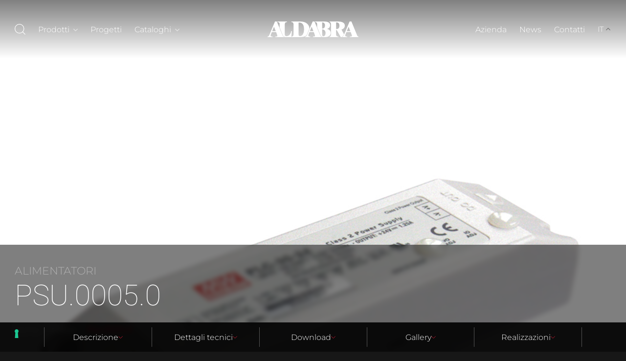

--- FILE ---
content_type: text/html; charset=UTF-8
request_url: https://www.aldabra.it/prodotto/psu-0005-0/
body_size: 34958
content:
<!DOCTYPE html>
<html lang="it-IT" class="loading-site no-js">
<head>
	<meta charset="UTF-8" />
	<link rel="profile" href="http://gmpg.org/xfn/11" />
	<link rel="pingback" href="https://www.aldabra.it/xmlrpc.php" />

	<script>(function(html){html.className = html.className.replace(/\bno-js\b/,'js')})(document.documentElement);</script>
<meta name='robots' content='index, follow, max-image-preview:large, max-snippet:-1, max-video-preview:-1' />
<meta name="uri-translation" content="on" /><link rel="alternate" hreflang="it" href="https://www.aldabra.it/prodotto/psu-0005-0/" />
<link rel="alternate" hreflang="en" href="https://www.aldabra.it/en/prodotto/psu-0005-0/" />
<meta name="viewport" content="width=device-width, initial-scale=1" />
	<!-- This site is optimized with the Yoast SEO plugin v26.7 - https://yoast.com/wordpress/plugins/seo/ -->
	<title>PSU.0005.0 - Aldabra</title>
	<link rel="canonical" href="https://www.aldabra.it/prodotto/psu-0005-0/" />
	<meta property="og:locale" content="it_IT" />
	<meta property="og:type" content="article" />
	<meta property="og:title" content="PSU.0005.0 - Aldabra" />
	<meta property="og:description" content="TENSIONE DI RETE &#8211; TENSIONE COSTANTE 24 Vdc 90÷264 V 50/60 Hz 30 W 200g &#8211; 160x46x30 mm IP20 &#8211; CE &#8211; UR &#8211; SELV" />
	<meta property="og:url" content="https://www.aldabra.it/prodotto/psu-0005-0/" />
	<meta property="og:site_name" content="Aldabra" />
	<meta property="article:modified_time" content="2021-10-06T08:34:25+00:00" />
	<meta property="og:image" content="https://www.aldabra.it/wp-content/uploads/2019/07/PSU.0005.jpg" />
	<meta property="og:image:width" content="1000" />
	<meta property="og:image:height" content="1000" />
	<meta property="og:image:type" content="image/jpeg" />
	<meta name="twitter:card" content="summary_large_image" />
	<meta name="twitter:label1" content="Tempo di lettura stimato" />
	<meta name="twitter:data1" content="1 minuto" />
	<script type="application/ld+json" class="yoast-schema-graph">{"@context":"https://schema.org","@graph":[{"@type":"WebPage","@id":"https://www.aldabra.it/prodotto/psu-0005-0/","url":"https://www.aldabra.it/prodotto/psu-0005-0/","name":"PSU.0005.0 - Aldabra","isPartOf":{"@id":"https://www.aldabra.it/#website"},"primaryImageOfPage":{"@id":"https://www.aldabra.it/prodotto/psu-0005-0/#primaryimage"},"image":{"@id":"https://www.aldabra.it/prodotto/psu-0005-0/#primaryimage"},"thumbnailUrl":"https://www.aldabra.it/wp-content/uploads/2019/07/PSU.0005.jpg","datePublished":"2019-07-09T10:38:43+00:00","dateModified":"2021-10-06T08:34:25+00:00","breadcrumb":{"@id":"https://www.aldabra.it/prodotto/psu-0005-0/#breadcrumb"},"inLanguage":"it-IT","potentialAction":[{"@type":"ReadAction","target":["https://www.aldabra.it/prodotto/psu-0005-0/"]}]},{"@type":"ImageObject","inLanguage":"it-IT","@id":"https://www.aldabra.it/prodotto/psu-0005-0/#primaryimage","url":"https://www.aldabra.it/wp-content/uploads/2019/07/PSU.0005.jpg","contentUrl":"https://www.aldabra.it/wp-content/uploads/2019/07/PSU.0005.jpg","width":1000,"height":1000},{"@type":"BreadcrumbList","@id":"https://www.aldabra.it/prodotto/psu-0005-0/#breadcrumb","itemListElement":[{"@type":"ListItem","position":1,"name":"Home","item":"https://www.aldabra.it/"},{"@type":"ListItem","position":2,"name":"Prodotti","item":"https://www.aldabra.it/shop/"},{"@type":"ListItem","position":3,"name":"PSU.0005.0"}]},{"@type":"WebSite","@id":"https://www.aldabra.it/#website","url":"https://www.aldabra.it/","name":"Aldabra","description":"Professional Lighting","potentialAction":[{"@type":"SearchAction","target":{"@type":"EntryPoint","urlTemplate":"https://www.aldabra.it/?s={search_term_string}"},"query-input":{"@type":"PropertyValueSpecification","valueRequired":true,"valueName":"search_term_string"}}],"inLanguage":"it-IT"}]}</script>
	<!-- / Yoast SEO plugin. -->


<link rel='dns-prefetch' href='//embeds.iubenda.com' />
<link rel='dns-prefetch' href='//cdn.jsdelivr.net' />
<link rel='prefetch' href='https://www.aldabra.it/wp-content/themes/flatsome/assets/js/flatsome.js?ver=e1ad26bd5672989785e1' />
<link rel='prefetch' href='https://www.aldabra.it/wp-content/themes/flatsome/assets/js/chunk.slider.js?ver=3.19.11' />
<link rel='prefetch' href='https://www.aldabra.it/wp-content/themes/flatsome/assets/js/chunk.popups.js?ver=3.19.11' />
<link rel='prefetch' href='https://www.aldabra.it/wp-content/themes/flatsome/assets/js/chunk.tooltips.js?ver=3.19.11' />
<link rel='prefetch' href='https://www.aldabra.it/wp-content/themes/flatsome/assets/js/woocommerce.js?ver=dd6035ce106022a74757' />
<link rel="alternate" type="application/rss+xml" title="Aldabra &raquo; Feed" href="https://www.aldabra.it/feed/" />
<link rel="alternate" title="oEmbed (JSON)" type="application/json+oembed" href="//www.aldabra.it/wp-json/oembed/1.0/embed?url=https%3A%2F%2Fwww.aldabra.it%2Fprodotto%2Fpsu-0005-0%2F" />
<link rel="alternate" title="oEmbed (XML)" type="text/xml+oembed" href="//www.aldabra.it/wp-json/oembed/1.0/embed?url=https%3A%2F%2Fwww.aldabra.it%2Fprodotto%2Fpsu-0005-0%2F&#038;format=xml" />
<style id='wp-img-auto-sizes-contain-inline-css' type='text/css'>
img:is([sizes=auto i],[sizes^="auto," i]){contain-intrinsic-size:3000px 1500px}
/*# sourceURL=wp-img-auto-sizes-contain-inline-css */
</style>
<link rel='stylesheet' id='sc-popup-css-css' href='https://www.aldabra.it/wp-content/plugins/sc-popup/assets/css/main.css?ver=6.9' type='text/css' media='all' />
<link rel='stylesheet' id='photoswipe-css' href='https://www.aldabra.it/wp-content/plugins/woocommerce/assets/css/photoswipe/photoswipe.min.css?ver=10.4.3' type='text/css' media='all' />
<link rel='stylesheet' id='photoswipe-default-skin-css' href='https://www.aldabra.it/wp-content/plugins/woocommerce/assets/css/photoswipe/default-skin/default-skin.min.css?ver=10.4.3' type='text/css' media='all' />
<style id='woocommerce-inline-inline-css' type='text/css'>
.woocommerce form .form-row .required { visibility: visible; }
/*# sourceURL=woocommerce-inline-inline-css */
</style>
<link rel='stylesheet' id='flatsome-main-css' href='https://www.aldabra.it/wp-content/themes/flatsome/assets/css/flatsome.css?ver=3.19.11' type='text/css' media='all' />
<style id='flatsome-main-inline-css' type='text/css'>
@font-face {
				font-family: "fl-icons";
				font-display: block;
				src: url(https://www.aldabra.it/wp-content/themes/flatsome/assets/css/icons/fl-icons.eot?v=3.19.11);
				src:
					url(https://www.aldabra.it/wp-content/themes/flatsome/assets/css/icons/fl-icons.eot#iefix?v=3.19.11) format("embedded-opentype"),
					url(https://www.aldabra.it/wp-content/themes/flatsome/assets/css/icons/fl-icons.woff2?v=3.19.11) format("woff2"),
					url(https://www.aldabra.it/wp-content/themes/flatsome/assets/css/icons/fl-icons.ttf?v=3.19.11) format("truetype"),
					url(https://www.aldabra.it/wp-content/themes/flatsome/assets/css/icons/fl-icons.woff?v=3.19.11) format("woff"),
					url(https://www.aldabra.it/wp-content/themes/flatsome/assets/css/icons/fl-icons.svg?v=3.19.11#fl-icons) format("svg");
			}
/*# sourceURL=flatsome-main-inline-css */
</style>
<link rel='stylesheet' id='flatsome-shop-css' href='https://www.aldabra.it/wp-content/themes/flatsome/assets/css/flatsome-shop.css?ver=3.19.11' type='text/css' media='all' />
<link rel='stylesheet' id='flatsome-style-css' href='https://www.aldabra.it/wp-content/themes/aldabra/style.css?ver=3.0' type='text/css' media='all' />
<link rel='stylesheet' id='t-style-css' href='https://www.aldabra.it/wp-content/themes/aldabra/style.css?ver=6.9' type='text/css' media='all' />
<link rel='stylesheet' id='t-app-css-css' href='https://www.aldabra.it/wp-content/themes/aldabra/css/app.css?ver=6.9' type='text/css' media='all' />
<link rel='stylesheet' id='t-frontend-css-css' href='https://www.aldabra.it/wp-content/themes/aldabra/css/frontend.css?ver=6.9' type='text/css' media='all' />
<script  type="text/javascript" class=" _iub_cs_skip" type="text/javascript" src="//embeds.iubenda.com/widgets/83162a55-6db6-11ee-8bfc-5ad8d8c564c0.js?ver=3.12.5" id="iubenda-head-scripts-0-js"></script>
<script type="text/javascript" src="https://www.aldabra.it/wp-includes/js/jquery/jquery.min.js?ver=3.7.1" id="jquery-core-js"></script>
<script type="text/javascript" src="https://www.aldabra.it/wp-content/plugins/woocommerce/assets/js/jquery-blockui/jquery.blockUI.min.js?ver=2.7.0-wc.10.4.3" id="wc-jquery-blockui-js" data-wp-strategy="defer"></script>
<script type="text/javascript" id="wc-add-to-cart-js-extra">
/* <![CDATA[ */
var wc_add_to_cart_params = {"ajax_url":"/wp-admin/admin-ajax.php","wc_ajax_url":"/?wc-ajax=%%endpoint%%","i18n_view_cart":"Visualizza carrello","cart_url":"https://www.aldabra.it","is_cart":"","cart_redirect_after_add":"no","gt_translate_keys":["i18n_view_cart",{"key":"cart_url","format":"url"}]};
//# sourceURL=wc-add-to-cart-js-extra
/* ]]> */
</script>
<script type="text/javascript" src="https://www.aldabra.it/wp-content/plugins/woocommerce/assets/js/frontend/add-to-cart.min.js?ver=10.4.3" id="wc-add-to-cart-js" defer="defer" data-wp-strategy="defer"></script>
<script type="text/javascript" src="https://www.aldabra.it/wp-content/plugins/woocommerce/assets/js/photoswipe/photoswipe.min.js?ver=4.1.1-wc.10.4.3" id="wc-photoswipe-js" defer="defer" data-wp-strategy="defer"></script>
<script type="text/javascript" src="https://www.aldabra.it/wp-content/plugins/woocommerce/assets/js/photoswipe/photoswipe-ui-default.min.js?ver=4.1.1-wc.10.4.3" id="wc-photoswipe-ui-default-js" defer="defer" data-wp-strategy="defer"></script>
<script type="text/javascript" id="wc-single-product-js-extra">
/* <![CDATA[ */
var wc_single_product_params = {"i18n_required_rating_text":"Seleziona una valutazione","i18n_rating_options":["1 stella su 5","2 stelle su 5","3 stelle su 5","4 stelle su 5","5 stelle su 5"],"i18n_product_gallery_trigger_text":"Visualizza la galleria di immagini a schermo intero","review_rating_required":"yes","flexslider":{"rtl":false,"animation":"slide","smoothHeight":true,"directionNav":false,"controlNav":"thumbnails","slideshow":false,"animationSpeed":500,"animationLoop":false,"allowOneSlide":false},"zoom_enabled":"","zoom_options":[],"photoswipe_enabled":"1","photoswipe_options":{"shareEl":false,"closeOnScroll":false,"history":false,"hideAnimationDuration":0,"showAnimationDuration":0},"flexslider_enabled":"","gt_translate_keys":["i18n_required_rating_text"]};
//# sourceURL=wc-single-product-js-extra
/* ]]> */
</script>
<script type="text/javascript" src="https://www.aldabra.it/wp-content/plugins/woocommerce/assets/js/frontend/single-product.min.js?ver=10.4.3" id="wc-single-product-js" defer="defer" data-wp-strategy="defer"></script>
<script type="text/javascript" src="https://www.aldabra.it/wp-content/plugins/woocommerce/assets/js/js-cookie/js.cookie.min.js?ver=2.1.4-wc.10.4.3" id="wc-js-cookie-js" data-wp-strategy="defer"></script>
<script type="text/javascript" id="wpgmza_data-js-extra">
/* <![CDATA[ */
var wpgmza_google_api_status = {"message":"Enqueued","code":"ENQUEUED"};
//# sourceURL=wpgmza_data-js-extra
/* ]]> */
</script>
<script type="text/javascript" src="https://www.aldabra.it/wp-content/plugins/wp-google-maps/wpgmza_data.js?ver=6.9" id="wpgmza_data-js"></script>
<link rel="https://api.w.org/" href="//www.aldabra.it/wp-json/" /><link rel="alternate" title="JSON" type="application/json" href="//www.aldabra.it/wp-json/wp/v2/product/3205" /><link rel="EditURI" type="application/rsd+xml" title="RSD" href="https://www.aldabra.it/xmlrpc.php?rsd" />
<meta name="generator" content="WordPress 6.9" />
<meta name="generator" content="WooCommerce 10.4.3" />
<link rel='shortlink' href='https://www.aldabra.it/?p=3205' />
<!-- Google tag (gtag.js) --> <script async src="https://www.googletagmanager.com/gtag/js?id=G-7ZQKS2GNMQ"></script> <script> window.dataLayer = window.dataLayer || []; function gtag(){dataLayer.push(arguments);} gtag('js', new Date()); gtag('config', 'G-7ZQKS2GNMQ'); </script>	<noscript><style>.woocommerce-product-gallery{ opacity: 1 !important; }</style></noscript>
	<link rel="icon" href="https://www.aldabra.it/wp-content/uploads/2019/04/cropped-ALDABRA_favicon-32x32.png" sizes="32x32" />
<link rel="icon" href="https://www.aldabra.it/wp-content/uploads/2019/04/cropped-ALDABRA_favicon-192x192.png" sizes="192x192" />
<link rel="apple-touch-icon" href="https://www.aldabra.it/wp-content/uploads/2019/04/cropped-ALDABRA_favicon-180x180.png" />
<meta name="msapplication-TileImage" content="https://www.aldabra.it/wp-content/uploads/2019/04/cropped-ALDABRA_favicon-270x270.png" />
<link rel="stylesheet" href="https://www.aldabra.it/wp-content/plugins/grf-custom-plugin/index.css" type="text/css" media="all" /><style id="custom-css" type="text/css">:root {--primary-color: #171716;--fs-color-primary: #171716;--fs-color-secondary: #ed1c24;--fs-color-success: #3c8f66;--fs-color-alert: #ed1c24;--fs-experimental-link-color: #171716;--fs-experimental-link-color-hover: #ed1c24;}.tooltipster-base {--tooltip-color: #fff;--tooltip-bg-color: #000;}.off-canvas-right .mfp-content, .off-canvas-left .mfp-content {--drawer-width: 70vw;}.off-canvas .mfp-content.off-canvas-cart {--drawer-width: 360px;}.container-width, .full-width .ubermenu-nav, .container, .row{max-width: 1650px}.row.row-collapse{max-width: 1620px}.row.row-small{max-width: 1642.5px}.row.row-large{max-width: 1680px}body.framed, body.framed header, body.framed .header-wrapper, body.boxed, body.boxed header, body.boxed .header-wrapper, body.boxed .is-sticky-section{ max-width: 1680px}.sticky-add-to-cart--active, #wrapper,#main,#main.dark{background-color: #171716}.header-main{height: 80px}#logo img{max-height: 80px}#logo{width:278px;}#logo img{padding:10px 0;}.header-bottom{min-height: 10px}.header-top{min-height: 30px}.transparent .header-main{height: 120px}.transparent #logo img{max-height: 120px}.has-transparent + .page-title:first-of-type,.has-transparent + #main > .page-title,.has-transparent + #main > div > .page-title,.has-transparent + #main .page-header-wrapper:first-of-type .page-title{padding-top: 120px;}.header.show-on-scroll,.stuck .header-main{height:90px!important}.stuck #logo img{max-height: 90px!important}.search-form{ width: 32%;}.header-bg-color {background-color: rgba(10,10,10,0.23)}.header-bottom {background-color: #f1f1f1}.header-main .nav > li > a{line-height: 15px }@media (max-width: 549px) {.header-main{height: 70px}#logo img{max-height: 70px}}.nav-dropdown{font-size:100%}.nav-dropdown-has-arrow li.has-dropdown:after{border-bottom-color: #000000;}.nav .nav-dropdown{background-color: #000000}body{color: #171716}h1,h2,h3,h4,h5,h6,.heading-font{color: #171716;}body{font-size: 100%;}@media screen and (max-width: 549px){body{font-size: 100%;}}body{font-family: Montserrat, sans-serif;}body {font-weight: 300;font-style: normal;}.nav > li > a {font-family: Montserrat, sans-serif;}.mobile-sidebar-levels-2 .nav > li > ul > li > a {font-family: Montserrat, sans-serif;}.nav > li > a,.mobile-sidebar-levels-2 .nav > li > ul > li > a {font-weight: 300;font-style: normal;}h1,h2,h3,h4,h5,h6,.heading-font, .off-canvas-center .nav-sidebar.nav-vertical > li > a{font-family: Montserrat, sans-serif;}h1,h2,h3,h4,h5,h6,.heading-font,.banner h1,.banner h2 {font-weight: 600;font-style: normal;}.alt-font{font-family: Montserrat, sans-serif;}.alt-font {font-weight: 300!important;font-style: normal!important;}.breadcrumbs{text-transform: none;}button,.button{text-transform: none;}.nav > li > a, .links > li > a{text-transform: none;}.section-title span{text-transform: none;}h3.widget-title,span.widget-title{text-transform: none;}.header:not(.transparent) .header-nav-main.nav > li > a {color: #ffffff;}.header:not(.transparent) .header-nav-main.nav > li > a:hover,.header:not(.transparent) .header-nav-main.nav > li.active > a,.header:not(.transparent) .header-nav-main.nav > li.current > a,.header:not(.transparent) .header-nav-main.nav > li > a.active,.header:not(.transparent) .header-nav-main.nav > li > a.current{color: #b52a2a;}.header-nav-main.nav-line-bottom > li > a:before,.header-nav-main.nav-line-grow > li > a:before,.header-nav-main.nav-line > li > a:before,.header-nav-main.nav-box > li > a:hover,.header-nav-main.nav-box > li.active > a,.header-nav-main.nav-pills > li > a:hover,.header-nav-main.nav-pills > li.active > a{color:#FFF!important;background-color: #b52a2a;}.is-divider{background-color: #ed1c24;}.has-equal-box-heights .box-image {padding-top: 100%;}.pswp__bg,.mfp-bg.mfp-ready{background-color: #171716}@media screen and (min-width: 550px){.products .box-vertical .box-image{min-width: 400px!important;width: 400px!important;}}.header-main .social-icons,.header-main .cart-icon strong,.header-main .menu-title,.header-main .header-button > .button.is-outline,.header-main .nav > li > a > i:not(.icon-angle-down){color: #ffffff!important;}.header-main .header-button > .button.is-outline,.header-main .cart-icon strong:after,.header-main .cart-icon strong{border-color: #ffffff!important;}.header-main .header-button > .button:not(.is-outline){background-color: #ffffff!important;}.header-main .current-dropdown .cart-icon strong,.header-main .header-button > .button:hover,.header-main .header-button > .button:hover i,.header-main .header-button > .button:hover span{color:#FFF!important;}.header-main .menu-title:hover,.header-main .social-icons a:hover,.header-main .header-button > .button.is-outline:hover,.header-main .nav > li > a:hover > i:not(.icon-angle-down){color: #dd3333!important;}.header-main .current-dropdown .cart-icon strong,.header-main .header-button > .button:hover{background-color: #dd3333!important;}.header-main .current-dropdown .cart-icon strong:after,.header-main .current-dropdown .cart-icon strong,.header-main .header-button > .button:hover{border-color: #dd3333!important;}.footer-1{background-color: #171716}.footer-2{background-color: #a7a9ac}.absolute-footer, html{background-color: #171717}.nav-vertical-fly-out > li + li {border-top-width: 1px; border-top-style: solid;}.label-new.menu-item > a:after{content:"Nuovo";}.label-hot.menu-item > a:after{content:"Popolare";}.label-sale.menu-item > a:after{content:"Offerta";}.label-popular.menu-item > a:after{content:"Popolare";}</style><style id="kirki-inline-styles">/* cyrillic-ext */
@font-face {
  font-family: 'Montserrat';
  font-style: normal;
  font-weight: 300;
  font-display: swap;
  src: url(https://www.aldabra.it/wp-content/fonts/montserrat/JTUSjIg1_i6t8kCHKm459WRhyzbi.woff2) format('woff2');
  unicode-range: U+0460-052F, U+1C80-1C8A, U+20B4, U+2DE0-2DFF, U+A640-A69F, U+FE2E-FE2F;
}
/* cyrillic */
@font-face {
  font-family: 'Montserrat';
  font-style: normal;
  font-weight: 300;
  font-display: swap;
  src: url(https://www.aldabra.it/wp-content/fonts/montserrat/JTUSjIg1_i6t8kCHKm459W1hyzbi.woff2) format('woff2');
  unicode-range: U+0301, U+0400-045F, U+0490-0491, U+04B0-04B1, U+2116;
}
/* vietnamese */
@font-face {
  font-family: 'Montserrat';
  font-style: normal;
  font-weight: 300;
  font-display: swap;
  src: url(https://www.aldabra.it/wp-content/fonts/montserrat/JTUSjIg1_i6t8kCHKm459WZhyzbi.woff2) format('woff2');
  unicode-range: U+0102-0103, U+0110-0111, U+0128-0129, U+0168-0169, U+01A0-01A1, U+01AF-01B0, U+0300-0301, U+0303-0304, U+0308-0309, U+0323, U+0329, U+1EA0-1EF9, U+20AB;
}
/* latin-ext */
@font-face {
  font-family: 'Montserrat';
  font-style: normal;
  font-weight: 300;
  font-display: swap;
  src: url(https://www.aldabra.it/wp-content/fonts/montserrat/JTUSjIg1_i6t8kCHKm459Wdhyzbi.woff2) format('woff2');
  unicode-range: U+0100-02BA, U+02BD-02C5, U+02C7-02CC, U+02CE-02D7, U+02DD-02FF, U+0304, U+0308, U+0329, U+1D00-1DBF, U+1E00-1E9F, U+1EF2-1EFF, U+2020, U+20A0-20AB, U+20AD-20C0, U+2113, U+2C60-2C7F, U+A720-A7FF;
}
/* latin */
@font-face {
  font-family: 'Montserrat';
  font-style: normal;
  font-weight: 300;
  font-display: swap;
  src: url(https://www.aldabra.it/wp-content/fonts/montserrat/JTUSjIg1_i6t8kCHKm459Wlhyw.woff2) format('woff2');
  unicode-range: U+0000-00FF, U+0131, U+0152-0153, U+02BB-02BC, U+02C6, U+02DA, U+02DC, U+0304, U+0308, U+0329, U+2000-206F, U+20AC, U+2122, U+2191, U+2193, U+2212, U+2215, U+FEFF, U+FFFD;
}
/* cyrillic-ext */
@font-face {
  font-family: 'Montserrat';
  font-style: normal;
  font-weight: 600;
  font-display: swap;
  src: url(https://www.aldabra.it/wp-content/fonts/montserrat/JTUSjIg1_i6t8kCHKm459WRhyzbi.woff2) format('woff2');
  unicode-range: U+0460-052F, U+1C80-1C8A, U+20B4, U+2DE0-2DFF, U+A640-A69F, U+FE2E-FE2F;
}
/* cyrillic */
@font-face {
  font-family: 'Montserrat';
  font-style: normal;
  font-weight: 600;
  font-display: swap;
  src: url(https://www.aldabra.it/wp-content/fonts/montserrat/JTUSjIg1_i6t8kCHKm459W1hyzbi.woff2) format('woff2');
  unicode-range: U+0301, U+0400-045F, U+0490-0491, U+04B0-04B1, U+2116;
}
/* vietnamese */
@font-face {
  font-family: 'Montserrat';
  font-style: normal;
  font-weight: 600;
  font-display: swap;
  src: url(https://www.aldabra.it/wp-content/fonts/montserrat/JTUSjIg1_i6t8kCHKm459WZhyzbi.woff2) format('woff2');
  unicode-range: U+0102-0103, U+0110-0111, U+0128-0129, U+0168-0169, U+01A0-01A1, U+01AF-01B0, U+0300-0301, U+0303-0304, U+0308-0309, U+0323, U+0329, U+1EA0-1EF9, U+20AB;
}
/* latin-ext */
@font-face {
  font-family: 'Montserrat';
  font-style: normal;
  font-weight: 600;
  font-display: swap;
  src: url(https://www.aldabra.it/wp-content/fonts/montserrat/JTUSjIg1_i6t8kCHKm459Wdhyzbi.woff2) format('woff2');
  unicode-range: U+0100-02BA, U+02BD-02C5, U+02C7-02CC, U+02CE-02D7, U+02DD-02FF, U+0304, U+0308, U+0329, U+1D00-1DBF, U+1E00-1E9F, U+1EF2-1EFF, U+2020, U+20A0-20AB, U+20AD-20C0, U+2113, U+2C60-2C7F, U+A720-A7FF;
}
/* latin */
@font-face {
  font-family: 'Montserrat';
  font-style: normal;
  font-weight: 600;
  font-display: swap;
  src: url(https://www.aldabra.it/wp-content/fonts/montserrat/JTUSjIg1_i6t8kCHKm459Wlhyw.woff2) format('woff2');
  unicode-range: U+0000-00FF, U+0131, U+0152-0153, U+02BB-02BC, U+02C6, U+02DA, U+02DC, U+0304, U+0308, U+0329, U+2000-206F, U+20AC, U+2122, U+2191, U+2193, U+2212, U+2215, U+FEFF, U+FFFD;
}</style><link rel='stylesheet' id='wc-blocks-style-css' href='https://www.aldabra.it/wp-content/plugins/woocommerce/assets/client/blocks/wc-blocks.css?ver=wc-10.4.3' type='text/css' media='all' />
<style id='global-styles-inline-css' type='text/css'>
:root{--wp--preset--aspect-ratio--square: 1;--wp--preset--aspect-ratio--4-3: 4/3;--wp--preset--aspect-ratio--3-4: 3/4;--wp--preset--aspect-ratio--3-2: 3/2;--wp--preset--aspect-ratio--2-3: 2/3;--wp--preset--aspect-ratio--16-9: 16/9;--wp--preset--aspect-ratio--9-16: 9/16;--wp--preset--color--black: #000000;--wp--preset--color--cyan-bluish-gray: #abb8c3;--wp--preset--color--white: #ffffff;--wp--preset--color--pale-pink: #f78da7;--wp--preset--color--vivid-red: #cf2e2e;--wp--preset--color--luminous-vivid-orange: #ff6900;--wp--preset--color--luminous-vivid-amber: #fcb900;--wp--preset--color--light-green-cyan: #7bdcb5;--wp--preset--color--vivid-green-cyan: #00d084;--wp--preset--color--pale-cyan-blue: #8ed1fc;--wp--preset--color--vivid-cyan-blue: #0693e3;--wp--preset--color--vivid-purple: #9b51e0;--wp--preset--color--primary: #171716;--wp--preset--color--secondary: #ed1c24;--wp--preset--color--success: #3c8f66;--wp--preset--color--alert: #ed1c24;--wp--preset--gradient--vivid-cyan-blue-to-vivid-purple: linear-gradient(135deg,rgb(6,147,227) 0%,rgb(155,81,224) 100%);--wp--preset--gradient--light-green-cyan-to-vivid-green-cyan: linear-gradient(135deg,rgb(122,220,180) 0%,rgb(0,208,130) 100%);--wp--preset--gradient--luminous-vivid-amber-to-luminous-vivid-orange: linear-gradient(135deg,rgb(252,185,0) 0%,rgb(255,105,0) 100%);--wp--preset--gradient--luminous-vivid-orange-to-vivid-red: linear-gradient(135deg,rgb(255,105,0) 0%,rgb(207,46,46) 100%);--wp--preset--gradient--very-light-gray-to-cyan-bluish-gray: linear-gradient(135deg,rgb(238,238,238) 0%,rgb(169,184,195) 100%);--wp--preset--gradient--cool-to-warm-spectrum: linear-gradient(135deg,rgb(74,234,220) 0%,rgb(151,120,209) 20%,rgb(207,42,186) 40%,rgb(238,44,130) 60%,rgb(251,105,98) 80%,rgb(254,248,76) 100%);--wp--preset--gradient--blush-light-purple: linear-gradient(135deg,rgb(255,206,236) 0%,rgb(152,150,240) 100%);--wp--preset--gradient--blush-bordeaux: linear-gradient(135deg,rgb(254,205,165) 0%,rgb(254,45,45) 50%,rgb(107,0,62) 100%);--wp--preset--gradient--luminous-dusk: linear-gradient(135deg,rgb(255,203,112) 0%,rgb(199,81,192) 50%,rgb(65,88,208) 100%);--wp--preset--gradient--pale-ocean: linear-gradient(135deg,rgb(255,245,203) 0%,rgb(182,227,212) 50%,rgb(51,167,181) 100%);--wp--preset--gradient--electric-grass: linear-gradient(135deg,rgb(202,248,128) 0%,rgb(113,206,126) 100%);--wp--preset--gradient--midnight: linear-gradient(135deg,rgb(2,3,129) 0%,rgb(40,116,252) 100%);--wp--preset--font-size--small: 13px;--wp--preset--font-size--medium: 20px;--wp--preset--font-size--large: 36px;--wp--preset--font-size--x-large: 42px;--wp--preset--spacing--20: 0.44rem;--wp--preset--spacing--30: 0.67rem;--wp--preset--spacing--40: 1rem;--wp--preset--spacing--50: 1.5rem;--wp--preset--spacing--60: 2.25rem;--wp--preset--spacing--70: 3.38rem;--wp--preset--spacing--80: 5.06rem;--wp--preset--shadow--natural: 6px 6px 9px rgba(0, 0, 0, 0.2);--wp--preset--shadow--deep: 12px 12px 50px rgba(0, 0, 0, 0.4);--wp--preset--shadow--sharp: 6px 6px 0px rgba(0, 0, 0, 0.2);--wp--preset--shadow--outlined: 6px 6px 0px -3px rgb(255, 255, 255), 6px 6px rgb(0, 0, 0);--wp--preset--shadow--crisp: 6px 6px 0px rgb(0, 0, 0);}:where(body) { margin: 0; }.wp-site-blocks > .alignleft { float: left; margin-right: 2em; }.wp-site-blocks > .alignright { float: right; margin-left: 2em; }.wp-site-blocks > .aligncenter { justify-content: center; margin-left: auto; margin-right: auto; }:where(.is-layout-flex){gap: 0.5em;}:where(.is-layout-grid){gap: 0.5em;}.is-layout-flow > .alignleft{float: left;margin-inline-start: 0;margin-inline-end: 2em;}.is-layout-flow > .alignright{float: right;margin-inline-start: 2em;margin-inline-end: 0;}.is-layout-flow > .aligncenter{margin-left: auto !important;margin-right: auto !important;}.is-layout-constrained > .alignleft{float: left;margin-inline-start: 0;margin-inline-end: 2em;}.is-layout-constrained > .alignright{float: right;margin-inline-start: 2em;margin-inline-end: 0;}.is-layout-constrained > .aligncenter{margin-left: auto !important;margin-right: auto !important;}.is-layout-constrained > :where(:not(.alignleft):not(.alignright):not(.alignfull)){margin-left: auto !important;margin-right: auto !important;}body .is-layout-flex{display: flex;}.is-layout-flex{flex-wrap: wrap;align-items: center;}.is-layout-flex > :is(*, div){margin: 0;}body .is-layout-grid{display: grid;}.is-layout-grid > :is(*, div){margin: 0;}body{padding-top: 0px;padding-right: 0px;padding-bottom: 0px;padding-left: 0px;}a:where(:not(.wp-element-button)){text-decoration: none;}:root :where(.wp-element-button, .wp-block-button__link){background-color: #32373c;border-width: 0;color: #fff;font-family: inherit;font-size: inherit;font-style: inherit;font-weight: inherit;letter-spacing: inherit;line-height: inherit;padding-top: calc(0.667em + 2px);padding-right: calc(1.333em + 2px);padding-bottom: calc(0.667em + 2px);padding-left: calc(1.333em + 2px);text-decoration: none;text-transform: inherit;}.has-black-color{color: var(--wp--preset--color--black) !important;}.has-cyan-bluish-gray-color{color: var(--wp--preset--color--cyan-bluish-gray) !important;}.has-white-color{color: var(--wp--preset--color--white) !important;}.has-pale-pink-color{color: var(--wp--preset--color--pale-pink) !important;}.has-vivid-red-color{color: var(--wp--preset--color--vivid-red) !important;}.has-luminous-vivid-orange-color{color: var(--wp--preset--color--luminous-vivid-orange) !important;}.has-luminous-vivid-amber-color{color: var(--wp--preset--color--luminous-vivid-amber) !important;}.has-light-green-cyan-color{color: var(--wp--preset--color--light-green-cyan) !important;}.has-vivid-green-cyan-color{color: var(--wp--preset--color--vivid-green-cyan) !important;}.has-pale-cyan-blue-color{color: var(--wp--preset--color--pale-cyan-blue) !important;}.has-vivid-cyan-blue-color{color: var(--wp--preset--color--vivid-cyan-blue) !important;}.has-vivid-purple-color{color: var(--wp--preset--color--vivid-purple) !important;}.has-primary-color{color: var(--wp--preset--color--primary) !important;}.has-secondary-color{color: var(--wp--preset--color--secondary) !important;}.has-success-color{color: var(--wp--preset--color--success) !important;}.has-alert-color{color: var(--wp--preset--color--alert) !important;}.has-black-background-color{background-color: var(--wp--preset--color--black) !important;}.has-cyan-bluish-gray-background-color{background-color: var(--wp--preset--color--cyan-bluish-gray) !important;}.has-white-background-color{background-color: var(--wp--preset--color--white) !important;}.has-pale-pink-background-color{background-color: var(--wp--preset--color--pale-pink) !important;}.has-vivid-red-background-color{background-color: var(--wp--preset--color--vivid-red) !important;}.has-luminous-vivid-orange-background-color{background-color: var(--wp--preset--color--luminous-vivid-orange) !important;}.has-luminous-vivid-amber-background-color{background-color: var(--wp--preset--color--luminous-vivid-amber) !important;}.has-light-green-cyan-background-color{background-color: var(--wp--preset--color--light-green-cyan) !important;}.has-vivid-green-cyan-background-color{background-color: var(--wp--preset--color--vivid-green-cyan) !important;}.has-pale-cyan-blue-background-color{background-color: var(--wp--preset--color--pale-cyan-blue) !important;}.has-vivid-cyan-blue-background-color{background-color: var(--wp--preset--color--vivid-cyan-blue) !important;}.has-vivid-purple-background-color{background-color: var(--wp--preset--color--vivid-purple) !important;}.has-primary-background-color{background-color: var(--wp--preset--color--primary) !important;}.has-secondary-background-color{background-color: var(--wp--preset--color--secondary) !important;}.has-success-background-color{background-color: var(--wp--preset--color--success) !important;}.has-alert-background-color{background-color: var(--wp--preset--color--alert) !important;}.has-black-border-color{border-color: var(--wp--preset--color--black) !important;}.has-cyan-bluish-gray-border-color{border-color: var(--wp--preset--color--cyan-bluish-gray) !important;}.has-white-border-color{border-color: var(--wp--preset--color--white) !important;}.has-pale-pink-border-color{border-color: var(--wp--preset--color--pale-pink) !important;}.has-vivid-red-border-color{border-color: var(--wp--preset--color--vivid-red) !important;}.has-luminous-vivid-orange-border-color{border-color: var(--wp--preset--color--luminous-vivid-orange) !important;}.has-luminous-vivid-amber-border-color{border-color: var(--wp--preset--color--luminous-vivid-amber) !important;}.has-light-green-cyan-border-color{border-color: var(--wp--preset--color--light-green-cyan) !important;}.has-vivid-green-cyan-border-color{border-color: var(--wp--preset--color--vivid-green-cyan) !important;}.has-pale-cyan-blue-border-color{border-color: var(--wp--preset--color--pale-cyan-blue) !important;}.has-vivid-cyan-blue-border-color{border-color: var(--wp--preset--color--vivid-cyan-blue) !important;}.has-vivid-purple-border-color{border-color: var(--wp--preset--color--vivid-purple) !important;}.has-primary-border-color{border-color: var(--wp--preset--color--primary) !important;}.has-secondary-border-color{border-color: var(--wp--preset--color--secondary) !important;}.has-success-border-color{border-color: var(--wp--preset--color--success) !important;}.has-alert-border-color{border-color: var(--wp--preset--color--alert) !important;}.has-vivid-cyan-blue-to-vivid-purple-gradient-background{background: var(--wp--preset--gradient--vivid-cyan-blue-to-vivid-purple) !important;}.has-light-green-cyan-to-vivid-green-cyan-gradient-background{background: var(--wp--preset--gradient--light-green-cyan-to-vivid-green-cyan) !important;}.has-luminous-vivid-amber-to-luminous-vivid-orange-gradient-background{background: var(--wp--preset--gradient--luminous-vivid-amber-to-luminous-vivid-orange) !important;}.has-luminous-vivid-orange-to-vivid-red-gradient-background{background: var(--wp--preset--gradient--luminous-vivid-orange-to-vivid-red) !important;}.has-very-light-gray-to-cyan-bluish-gray-gradient-background{background: var(--wp--preset--gradient--very-light-gray-to-cyan-bluish-gray) !important;}.has-cool-to-warm-spectrum-gradient-background{background: var(--wp--preset--gradient--cool-to-warm-spectrum) !important;}.has-blush-light-purple-gradient-background{background: var(--wp--preset--gradient--blush-light-purple) !important;}.has-blush-bordeaux-gradient-background{background: var(--wp--preset--gradient--blush-bordeaux) !important;}.has-luminous-dusk-gradient-background{background: var(--wp--preset--gradient--luminous-dusk) !important;}.has-pale-ocean-gradient-background{background: var(--wp--preset--gradient--pale-ocean) !important;}.has-electric-grass-gradient-background{background: var(--wp--preset--gradient--electric-grass) !important;}.has-midnight-gradient-background{background: var(--wp--preset--gradient--midnight) !important;}.has-small-font-size{font-size: var(--wp--preset--font-size--small) !important;}.has-medium-font-size{font-size: var(--wp--preset--font-size--medium) !important;}.has-large-font-size{font-size: var(--wp--preset--font-size--large) !important;}.has-x-large-font-size{font-size: var(--wp--preset--font-size--x-large) !important;}
/*# sourceURL=global-styles-inline-css */
</style>
<link rel='stylesheet' id='contact-form-7-css' href='https://www.aldabra.it/wp-content/plugins/contact-form-7/includes/css/styles.css?ver=6.1.4' type='text/css' media='all' />
<meta name="generator" content="WP Rocket 3.20.2" data-wpr-features="wpr_preload_links wpr_desktop" /></head>

<body class="wp-singular product-template-default single single-product postid-3205 wp-theme-flatsome wp-child-theme-aldabra theme-flatsome woocommerce woocommerce-page woocommerce-no-js lightbox nav-dropdown-has-arrow nav-dropdown-has-shadow parallax-mobile mobile-submenu-slide mobile-submenu-slide-levels-2 mobile-submenu-toggle catalog-mode no-prices">


<a class="skip-link screen-reader-text" href="#main">Salta ai contenuti</a>

<div data-rocket-location-hash="99bb46786fd5bd31bcd7bdc067ad247a" id="wrapper">

	
	<header data-rocket-location-hash="30eb98f4a53325099c99eff77f9646a9" id="header" class="header transparent has-transparent nav-dark toggle-nav-dark header-full-width has-sticky sticky-jump">
		<div data-rocket-location-hash="d53b06ca13945ed03e70ba4a94347bcf" class="header-wrapper">
			<div id="masthead" class="header-main show-logo-center nav-dark">
      <div class="header-inner flex-row container logo-center medium-logo-center" role="navigation">

          <!-- Logo -->
          <div id="logo" class="flex-col logo">
            
<!-- Header logo -->
<a href="https://www.aldabra.it/" title="Aldabra - Professional Lighting" rel="home">
		<img width="186" height="34" src="https://www.aldabra.it/wp-content/uploads/2024/08/aldabra-logo-red-minimal.svg" class="header_logo header-logo" alt="Aldabra"/><img  width="185" height="33" src="https://www.aldabra.it/wp-content/uploads/2024/08/aldabra-logo-white-minimal.svg" class="header-logo-dark" alt="Aldabra"/></a>
          </div>

          <!-- Mobile Left Elements -->
          <div class="flex-col show-for-medium flex-left">
            <ul class="mobile-nav nav nav-left ">
              <li class="header-search header-search-lightbox has-icon">
			<a href="#search-lightbox" aria-label="Cerca" data-open="#search-lightbox" data-focus="input.search-field"
		class="is-small">
		<i class="icon-search" style="font-size:16px;" ></i></a>
		
	<div id="search-lightbox" class="mfp-hide dark text-center">
		<div class="searchform-wrapper ux-search-box relative form-flat is-large"><form role="search" method="get" class="searchform" action="https://www.aldabra.it/">
	<div class="flex-row relative">
						<div class="flex-col flex-grow">
			<label class="screen-reader-text" for="woocommerce-product-search-field-0">Cerca:</label>
			<input type="search" id="woocommerce-product-search-field-0" class="search-field mb-0" placeholder="Cerca&hellip;" value="" name="s" />
			<input type="hidden" name="post_type" value="product" />
					</div>
		<div class="flex-col">
			<button type="submit" value="Cerca" class="ux-search-submit submit-button secondary button  icon mb-0" aria-label="Invia">
				<i class="icon-search" ></i>			</button>
		</div>
	</div>
	<div class="live-search-results text-left z-top"></div>
</form>
</div>	</div>
</li>
<li class="html custom html_topbar_left"><div class="gtranslate_wrapper" id="gt-wrapper-56899168"></div></li>            </ul>
          </div>

          <!-- Left Elements -->
          <div class="flex-col hide-for-medium flex-left
            ">
            <ul class="header-nav header-nav-main nav nav-left  nav-size-large nav-spacing-xlarge" >
              <li class="header-search header-search-lightbox has-icon">
			<a href="#search-lightbox" aria-label="Cerca" data-open="#search-lightbox" data-focus="input.search-field"
		class="is-small">
		<i class="icon-search" style="font-size:16px;" ></i></a>
		
	<div id="search-lightbox" class="mfp-hide dark text-center">
		<div class="searchform-wrapper ux-search-box relative form-flat is-large"><form role="search" method="get" class="searchform" action="https://www.aldabra.it/">
	<div class="flex-row relative">
						<div class="flex-col flex-grow">
			<label class="screen-reader-text" for="woocommerce-product-search-field-1">Cerca:</label>
			<input type="search" id="woocommerce-product-search-field-1" class="search-field mb-0" placeholder="Cerca&hellip;" value="" name="s" />
			<input type="hidden" name="post_type" value="product" />
					</div>
		<div class="flex-col">
			<button type="submit" value="Cerca" class="ux-search-submit submit-button secondary button  icon mb-0" aria-label="Invia">
				<i class="icon-search" ></i>			</button>
		</div>
	</div>
	<div class="live-search-results text-left z-top"></div>
</form>
</div>	</div>
</li>
<li id="menu-item-17440" class="menu-item menu-item-type-custom menu-item-object-custom menu-item-17440 menu-item-design-full-width menu-item-has-block has-dropdown"><a href="#" class="nav-top-link" aria-expanded="false" aria-haspopup="menu">Prodotti<i class="icon-angle-down" ></i></a><div class="sub-menu nav-dropdown">
	<section class="section dark" id="section_258458954">
		<div class="section-bg fill" >
									
			

		</div>

		

		<div class="section-content relative">
			

<div class="row row-large row-full-width"  id="row-316593917">


	<div id="col-1108290323" class="col medium-7 small-12 large-7"  >
				<div class="col-inner"  >
			
			

<div class="row row-large"  id="row-268263950">


	<div id="col-616794704" class="col medium-6 small-12 large-6"  >
				<div class="col-inner"  >
			
			

<h4><a href="http://www.aldabra.it/outdoor/">OUTDOOR</a></h4>
	<div id="gap-621524909" class="gap-element clearfix" style="display:block; height:auto;">
		
<style>
#gap-621524909 {
  padding-top: 3vh;
}
</style>
	</div>
	

	<div class="box has-hover submenu-product-item  has-hover box-overlay dark box-text-middle" >

		<div class="box-image" >
			<a href="/outdoor/sistemi-lineari-outdoor" >			<div class="image-overlay-remove image-cover" style="padding-top:80px;">
				<img width="1362" height="1362" src="https://www.aldabra.it/wp-content/uploads/2020/02/X-TREME-35-Aluminium-24-Vdc_prodotto.png" class="attachment- size-" alt="" decoding="async" fetchpriority="high" srcset="https://www.aldabra.it/wp-content/uploads/2020/02/X-TREME-35-Aluminium-24-Vdc_prodotto.png 1362w, https://www.aldabra.it/wp-content/uploads/2020/02/X-TREME-35-Aluminium-24-Vdc_prodotto-1024x1024.png 1024w, https://www.aldabra.it/wp-content/uploads/2020/02/X-TREME-35-Aluminium-24-Vdc_prodotto-800x800.png 800w, https://www.aldabra.it/wp-content/uploads/2020/02/X-TREME-35-Aluminium-24-Vdc_prodotto-768x768.png 768w, https://www.aldabra.it/wp-content/uploads/2020/02/X-TREME-35-Aluminium-24-Vdc_prodotto-400x400.png 400w, https://www.aldabra.it/wp-content/uploads/2020/02/X-TREME-35-Aluminium-24-Vdc_prodotto-100x100.png 100w" sizes="(max-width: 1362px) 100vw, 1362px" />				<div class="overlay" style="background-color:rgb(0, 0, 0)"></div>							</div>
			</a>		</div>

		<div class="box-text text-left" >
			<div class="box-text-inner">
				

		<div class="submenu-product-item__number">
				

01
		</div>
	
		<div class="submenu-product-item__label">
				

SISTEMI LINEARI
		</div>
	
		<div class="submenu-product-item__arrow">
				

<svg width="11.449" height="21.697" viewBox="0 0 11.449 21.697">
  <g  transform="translate(0.849 0.849)">
    <path d="M244.37,785.881l10,10-10,10" transform="translate(-244.37 -785.881)" fill="none" stroke="#555" stroke-linecap="round" stroke-linejoin="round" stroke-width="1.2"/>
  </g>
</svg>
		</div>
	

			</div>
		</div>
	</div>
	
	<div class="box has-hover submenu-product-item last  has-hover box-overlay dark box-text-middle" >

		<div class="box-image" >
			<a href="/outdoor/flessibili-outdoor" >			<div class="image-overlay-remove image-cover" style="padding-top:80px;">
				<img width="1400" height="1400" src="https://www.aldabra.it/wp-content/uploads/2019/06/vertebra_prodotto.png" class="attachment- size-" alt="" decoding="async" srcset="https://www.aldabra.it/wp-content/uploads/2019/06/vertebra_prodotto.png 1400w, https://www.aldabra.it/wp-content/uploads/2019/06/vertebra_prodotto-1024x1024.png 1024w, https://www.aldabra.it/wp-content/uploads/2019/06/vertebra_prodotto-800x800.png 800w, https://www.aldabra.it/wp-content/uploads/2019/06/vertebra_prodotto-768x768.png 768w, https://www.aldabra.it/wp-content/uploads/2019/06/vertebra_prodotto-400x400.png 400w, https://www.aldabra.it/wp-content/uploads/2019/06/vertebra_prodotto-100x100.png 100w" sizes="(max-width: 1400px) 100vw, 1400px" />				<div class="overlay" style="background-color:rgb(0, 0, 0)"></div>							</div>
			</a>		</div>

		<div class="box-text text-left" >
			<div class="box-text-inner">
				

		<div class="submenu-product-item__number">
				

02
		</div>
	
		<div class="submenu-product-item__label">
				

FLESSIBILI
		</div>
	
		<div class="submenu-product-item__arrow">
				

<svg width="11.449" height="21.697" viewBox="0 0 11.449 21.697">
  <g  transform="translate(0.849 0.849)">
    <path d="M244.37,785.881l10,10-10,10" transform="translate(-244.37 -785.881)" fill="none" stroke="#555" stroke-linecap="round" stroke-linejoin="round" stroke-width="1.2"/>
  </g>
</svg>
		</div>
	

			</div>
		</div>
	</div>
	
	<div class="box has-hover submenu-product-item last  has-hover box-overlay dark box-text-middle" >

		<div class="box-image" >
			<a href="/outdoor/incassi-outdoor" >			<div class="image-overlay-remove image-cover" style="padding-top:80px;">
				<img width="1000" height="1000" src="https://www.aldabra.it/wp-content/uploads/2024/11/DIVA-R3_PRODOTTO.png" class="attachment- size-" alt="" decoding="async" srcset="https://www.aldabra.it/wp-content/uploads/2024/11/DIVA-R3_PRODOTTO.png 1000w, https://www.aldabra.it/wp-content/uploads/2024/11/DIVA-R3_PRODOTTO-800x800.png 800w, https://www.aldabra.it/wp-content/uploads/2024/11/DIVA-R3_PRODOTTO-768x768.png 768w, https://www.aldabra.it/wp-content/uploads/2024/11/DIVA-R3_PRODOTTO-400x400.png 400w, https://www.aldabra.it/wp-content/uploads/2024/11/DIVA-R3_PRODOTTO-100x100.png 100w" sizes="(max-width: 1000px) 100vw, 1000px" />				<div class="overlay" style="background-color:rgb(0, 0, 0)"></div>							</div>
			</a>		</div>

		<div class="box-text text-left" >
			<div class="box-text-inner">
				

		<div class="submenu-product-item__number">
				

03
		</div>
	
		<div class="submenu-product-item__label">
				

INCASSI
		</div>
	
		<div class="submenu-product-item__arrow">
				

<svg width="11.449" height="21.697" viewBox="0 0 11.449 21.697">
  <g  transform="translate(0.849 0.849)">
    <path d="M244.37,785.881l10,10-10,10" transform="translate(-244.37 -785.881)" fill="none" stroke="#555" stroke-linecap="round" stroke-linejoin="round" stroke-width="1.2"/>
  </g>
</svg>
		</div>
	

			</div>
		</div>
	</div>
	
	<div class="box has-hover submenu-product-item last  has-hover box-overlay dark box-text-middle" >

		<div class="box-image" >
			<a href="/outdoor/proiettori-outdoor" >			<div class="image-overlay-remove image-cover" style="padding-top:80px;">
				<img width="1000" height="1000" src="https://www.aldabra.it/wp-content/uploads/2024/11/LUXOR-L2_PRODOTTO.png" class="attachment- size-" alt="" decoding="async" srcset="https://www.aldabra.it/wp-content/uploads/2024/11/LUXOR-L2_PRODOTTO.png 1000w, https://www.aldabra.it/wp-content/uploads/2024/11/LUXOR-L2_PRODOTTO-800x800.png 800w, https://www.aldabra.it/wp-content/uploads/2024/11/LUXOR-L2_PRODOTTO-768x768.png 768w, https://www.aldabra.it/wp-content/uploads/2024/11/LUXOR-L2_PRODOTTO-400x400.png 400w, https://www.aldabra.it/wp-content/uploads/2024/11/LUXOR-L2_PRODOTTO-100x100.png 100w" sizes="(max-width: 1000px) 100vw, 1000px" />				<div class="overlay" style="background-color:rgb(0, 0, 0)"></div>							</div>
			</a>		</div>

		<div class="box-text text-left" >
			<div class="box-text-inner">
				

		<div class="submenu-product-item__number">
				

04
		</div>
	
		<div class="submenu-product-item__label">
				

PROIETTORI
		</div>
	
		<div class="submenu-product-item__arrow">
				

<svg width="11.449" height="21.697" viewBox="0 0 11.449 21.697">
  <g  transform="translate(0.849 0.849)">
    <path d="M244.37,785.881l10,10-10,10" transform="translate(-244.37 -785.881)" fill="none" stroke="#555" stroke-linecap="round" stroke-linejoin="round" stroke-width="1.2"/>
  </g>
</svg>
		</div>
	

			</div>
		</div>
	</div>
	
	<div class="box has-hover submenu-product-item last  has-hover box-overlay dark box-text-middle" >

		<div class="box-image" >
			<a href="/outdoor/sistemi-da-superficie-outdoor" >			<div class="image-overlay-remove image-cover" style="padding-top:80px;">
				<img width="1400" height="1400" src="https://www.aldabra.it/wp-content/uploads/2019/06/TRACCIA_UP_PRODOTTO.png" class="attachment- size-" alt="" decoding="async" srcset="https://www.aldabra.it/wp-content/uploads/2019/06/TRACCIA_UP_PRODOTTO.png 1400w, https://www.aldabra.it/wp-content/uploads/2019/06/TRACCIA_UP_PRODOTTO-1024x1024.png 1024w, https://www.aldabra.it/wp-content/uploads/2019/06/TRACCIA_UP_PRODOTTO-800x800.png 800w, https://www.aldabra.it/wp-content/uploads/2019/06/TRACCIA_UP_PRODOTTO-768x768.png 768w, https://www.aldabra.it/wp-content/uploads/2019/06/TRACCIA_UP_PRODOTTO-400x400.png 400w, https://www.aldabra.it/wp-content/uploads/2019/06/TRACCIA_UP_PRODOTTO-100x100.png 100w" sizes="(max-width: 1400px) 100vw, 1400px" />				<div class="overlay" style="background-color:rgb(0, 0, 0)"></div>							</div>
			</a>		</div>

		<div class="box-text text-left" >
			<div class="box-text-inner">
				

		<div class="submenu-product-item__number">
				

05
		</div>
	
		<div class="submenu-product-item__label">
				

SISTEMI DA SUPERFICIE
		</div>
	
		<div class="submenu-product-item__arrow">
				

<svg width="11.449" height="21.697" viewBox="0 0 11.449 21.697">
  <g  transform="translate(0.849 0.849)">
    <path d="M244.37,785.881l10,10-10,10" transform="translate(-244.37 -785.881)" fill="none" stroke="#555" stroke-linecap="round" stroke-linejoin="round" stroke-width="1.2"/>
  </g>
</svg>
		</div>
	

			</div>
		</div>
	</div>
	
	<div class="box has-hover submenu-product-item last  has-hover box-overlay dark box-text-middle" >

		<div class="box-image" >
			<a href="/outdoor/paletti-outdoor" >			<div class="image-overlay-remove image-cover" style="padding-top:80px;">
				<img width="1000" height="1000" src="https://www.aldabra.it/wp-content/uploads/2024/11/STECCO-10-15°_prodotto-anthracite.png" class="attachment- size-" alt="" decoding="async" srcset="https://www.aldabra.it/wp-content/uploads/2024/11/STECCO-10-15°_prodotto-anthracite.png 1000w, https://www.aldabra.it/wp-content/uploads/2024/11/STECCO-10-15°_prodotto-anthracite-800x800.png 800w, https://www.aldabra.it/wp-content/uploads/2024/11/STECCO-10-15°_prodotto-anthracite-768x768.png 768w, https://www.aldabra.it/wp-content/uploads/2024/11/STECCO-10-15°_prodotto-anthracite-400x400.png 400w, https://www.aldabra.it/wp-content/uploads/2024/11/STECCO-10-15°_prodotto-anthracite-100x100.png 100w" sizes="(max-width: 1000px) 100vw, 1000px" />				<div class="overlay" style="background-color:rgb(0, 0, 0)"></div>							</div>
			</a>		</div>

		<div class="box-text text-left" >
			<div class="box-text-inner">
				

		<div class="submenu-product-item__number">
				

06
		</div>
	
		<div class="submenu-product-item__label">
				

PALETTI
		</div>
	
		<div class="submenu-product-item__arrow">
				

<svg width="11.449" height="21.697" viewBox="0 0 11.449 21.697">
  <g  transform="translate(0.849 0.849)">
    <path d="M244.37,785.881l10,10-10,10" transform="translate(-244.37 -785.881)" fill="none" stroke="#555" stroke-linecap="round" stroke-linejoin="round" stroke-width="1.2"/>
  </g>
</svg>
		</div>
	

			</div>
		</div>
	</div>
	
	<div class="box has-hover submenu-product-item last  has-hover box-overlay dark box-text-middle" >

		<div class="box-image" >
			<a href="/outdoor/alimentatori-outdoor" >			<div class="image-overlay-remove image-cover" style="padding-top:80px;">
				<img src="https://www.aldabra.it/wp-content/themes/flatsome/assets/img/missing.jpg" />				<div class="overlay" style="background-color:rgb(0, 0, 0)"></div>							</div>
			</a>		</div>

		<div class="box-text text-left" >
			<div class="box-text-inner">
				

		<div class="submenu-product-item__number">
				

07
		</div>
	
		<div class="submenu-product-item__label">
				

ALIMENTATORI
		</div>
	
		<div class="submenu-product-item__arrow">
				

<svg width="11.449" height="21.697" viewBox="0 0 11.449 21.697">
  <g  transform="translate(0.849 0.849)">
    <path d="M244.37,785.881l10,10-10,10" transform="translate(-244.37 -785.881)" fill="none" stroke="#555" stroke-linecap="round" stroke-linejoin="round" stroke-width="1.2"/>
  </g>
</svg>
		</div>
	

			</div>
		</div>
	</div>
	
	<div class="box has-hover submenu-product-item last  has-hover box-overlay dark box-text-middle" >

		<div class="box-image" >
			<a href="/outdoor/accessori-outdoor" >			<div class="image-overlay-remove image-cover" style="padding-top:80px;">
				<img src="https://www.aldabra.it/wp-content/themes/flatsome/assets/img/missing.jpg" />				<div class="overlay" style="background-color:rgb(0, 0, 0)"></div>							</div>
			</a>		</div>

		<div class="box-text text-left" >
			<div class="box-text-inner">
				

		<div class="submenu-product-item__number">
				

08
		</div>
	
		<div class="submenu-product-item__label">
				

ACCESSORI
		</div>
	
		<div class="submenu-product-item__arrow">
				

<svg width="11.449" height="21.697" viewBox="0 0 11.449 21.697">
  <g  transform="translate(0.849 0.849)">
    <path d="M244.37,785.881l10,10-10,10" transform="translate(-244.37 -785.881)" fill="none" stroke="#555" stroke-linecap="round" stroke-linejoin="round" stroke-width="1.2"/>
  </g>
</svg>
		</div>
	

			</div>
		</div>
	</div>
	
	<div class="box has-hover submenu-product-item last  has-hover box-overlay dark box-text-middle" >

		<div class="box-image" >
			<a href="/outdoor/elettronica-di-controllo-outdoor" >			<div class="image-overlay-remove image-cover" style="padding-top:80px;">
				<img src="https://www.aldabra.it/wp-content/themes/flatsome/assets/img/missing.jpg" />				<div class="overlay" style="background-color:rgb(0, 0, 0)"></div>							</div>
			</a>		</div>

		<div class="box-text text-left" >
			<div class="box-text-inner">
				

		<div class="submenu-product-item__number">
				

09
		</div>
	
		<div class="submenu-product-item__label">
				

ELETTRONICA DI CONTROLLO
		</div>
	
		<div class="submenu-product-item__arrow">
				

<svg width="11.449" height="21.697" viewBox="0 0 11.449 21.697">
  <g  transform="translate(0.849 0.849)">
    <path d="M244.37,785.881l10,10-10,10" transform="translate(-244.37 -785.881)" fill="none" stroke="#555" stroke-linecap="round" stroke-linejoin="round" stroke-width="1.2"/>
  </g>
</svg>
		</div>
	

			</div>
		</div>
	</div>
	

		</div>
					</div>

	

	<div id="col-1896077641" class="col medium-6 small-12 large-6"  >
				<div class="col-inner"  >
			
			

<h4><a href="http://www.aldabra.it/indoor/">INDOOR</a></h4>
	<div id="gap-1408012760" class="gap-element clearfix" style="display:block; height:auto;">
		
<style>
#gap-1408012760 {
  padding-top: 3vh;
}
</style>
	</div>
	

	<div class="box has-hover submenu-product-item  has-hover box-overlay dark box-text-middle" >

		<div class="box-image" >
			<a href="/indoor/sistemi-lineari-indoor" >			<div class="image-overlay-remove image-cover" style="padding-top:80px;">
				<img width="1362" height="1362" src="https://www.aldabra.it/wp-content/uploads/2020/02/X-TREME-35-Aluminium-24-Vdc_prodotto.png" class="attachment- size-" alt="" decoding="async" srcset="https://www.aldabra.it/wp-content/uploads/2020/02/X-TREME-35-Aluminium-24-Vdc_prodotto.png 1362w, https://www.aldabra.it/wp-content/uploads/2020/02/X-TREME-35-Aluminium-24-Vdc_prodotto-1024x1024.png 1024w, https://www.aldabra.it/wp-content/uploads/2020/02/X-TREME-35-Aluminium-24-Vdc_prodotto-800x800.png 800w, https://www.aldabra.it/wp-content/uploads/2020/02/X-TREME-35-Aluminium-24-Vdc_prodotto-768x768.png 768w, https://www.aldabra.it/wp-content/uploads/2020/02/X-TREME-35-Aluminium-24-Vdc_prodotto-400x400.png 400w, https://www.aldabra.it/wp-content/uploads/2020/02/X-TREME-35-Aluminium-24-Vdc_prodotto-100x100.png 100w" sizes="(max-width: 1362px) 100vw, 1362px" />				<div class="overlay" style="background-color:rgb(0, 0, 0)"></div>							</div>
			</a>		</div>

		<div class="box-text text-left" >
			<div class="box-text-inner">
				

		<div class="submenu-product-item__number">
				

01
		</div>
	
		<div class="submenu-product-item__label">
				

SISTEMI LINEARI
		</div>
	
		<div class="submenu-product-item__arrow">
				

<svg width="11.449" height="21.697" viewBox="0 0 11.449 21.697">
  <g  transform="translate(0.849 0.849)">
    <path d="M244.37,785.881l10,10-10,10" transform="translate(-244.37 -785.881)" fill="none" stroke="#555" stroke-linecap="round" stroke-linejoin="round" stroke-width="1.2"/>
  </g>
</svg>
		</div>
	

			</div>
		</div>
	</div>
	
	<div class="box has-hover submenu-product-item  has-hover box-overlay dark box-text-middle" >

		<div class="box-image" >
			<a href="/indoor/flessibili-indoor" >			<div class="image-overlay-remove image-cover" style="padding-top:80px;">
				<img width="1400" height="1400" src="https://www.aldabra.it/wp-content/uploads/2019/06/vertebra_prodotto.png" class="attachment- size-" alt="" decoding="async" srcset="https://www.aldabra.it/wp-content/uploads/2019/06/vertebra_prodotto.png 1400w, https://www.aldabra.it/wp-content/uploads/2019/06/vertebra_prodotto-1024x1024.png 1024w, https://www.aldabra.it/wp-content/uploads/2019/06/vertebra_prodotto-800x800.png 800w, https://www.aldabra.it/wp-content/uploads/2019/06/vertebra_prodotto-768x768.png 768w, https://www.aldabra.it/wp-content/uploads/2019/06/vertebra_prodotto-400x400.png 400w, https://www.aldabra.it/wp-content/uploads/2019/06/vertebra_prodotto-100x100.png 100w" sizes="(max-width: 1400px) 100vw, 1400px" />				<div class="overlay" style="background-color:rgb(0, 0, 0)"></div>							</div>
			</a>		</div>

		<div class="box-text text-left" >
			<div class="box-text-inner">
				

		<div class="submenu-product-item__number">
				

02
		</div>
	
		<div class="submenu-product-item__label">
				

FLESSIBILI
		</div>
	
		<div class="submenu-product-item__arrow">
				

<svg width="11.449" height="21.697" viewBox="0 0 11.449 21.697">
  <g  transform="translate(0.849 0.849)">
    <path d="M244.37,785.881l10,10-10,10" transform="translate(-244.37 -785.881)" fill="none" stroke="#555" stroke-linecap="round" stroke-linejoin="round" stroke-width="1.2"/>
  </g>
</svg>
		</div>
	

			</div>
		</div>
	</div>
	
	<div class="box has-hover submenu-product-item last  has-hover box-overlay dark box-text-middle" >

		<div class="box-image" >
			<a href="/indoor/incassi-indoor" >			<div class="image-overlay-remove image-cover" style="padding-top:80px;">
				<img width="1000" height="1000" src="https://www.aldabra.it/wp-content/uploads/2024/11/DIVA-R3_PRODOTTO.png" class="attachment- size-" alt="" decoding="async" srcset="https://www.aldabra.it/wp-content/uploads/2024/11/DIVA-R3_PRODOTTO.png 1000w, https://www.aldabra.it/wp-content/uploads/2024/11/DIVA-R3_PRODOTTO-800x800.png 800w, https://www.aldabra.it/wp-content/uploads/2024/11/DIVA-R3_PRODOTTO-768x768.png 768w, https://www.aldabra.it/wp-content/uploads/2024/11/DIVA-R3_PRODOTTO-400x400.png 400w, https://www.aldabra.it/wp-content/uploads/2024/11/DIVA-R3_PRODOTTO-100x100.png 100w" sizes="(max-width: 1000px) 100vw, 1000px" />				<div class="overlay" style="background-color:rgb(0, 0, 0)"></div>							</div>
			</a>		</div>

		<div class="box-text text-left" >
			<div class="box-text-inner">
				

		<div class="submenu-product-item__number">
				

03
		</div>
	
		<div class="submenu-product-item__label">
				

INCASSI
		</div>
	
		<div class="submenu-product-item__arrow">
				

<svg width="11.449" height="21.697" viewBox="0 0 11.449 21.697">
  <g  transform="translate(0.849 0.849)">
    <path d="M244.37,785.881l10,10-10,10" transform="translate(-244.37 -785.881)" fill="none" stroke="#555" stroke-linecap="round" stroke-linejoin="round" stroke-width="1.2"/>
  </g>
</svg>
		</div>
	

			</div>
		</div>
	</div>
	
	<div class="box has-hover submenu-product-item  has-hover box-overlay dark box-text-middle" >

		<div class="box-image" >
			<a href="/indoor/proiettori-indoor" >			<div class="image-overlay-remove image-cover" style="padding-top:80px;">
				<img width="1000" height="1000" src="https://www.aldabra.it/wp-content/uploads/2024/11/LUXOR-L2_PRODOTTO.png" class="attachment- size-" alt="" decoding="async" srcset="https://www.aldabra.it/wp-content/uploads/2024/11/LUXOR-L2_PRODOTTO.png 1000w, https://www.aldabra.it/wp-content/uploads/2024/11/LUXOR-L2_PRODOTTO-800x800.png 800w, https://www.aldabra.it/wp-content/uploads/2024/11/LUXOR-L2_PRODOTTO-768x768.png 768w, https://www.aldabra.it/wp-content/uploads/2024/11/LUXOR-L2_PRODOTTO-400x400.png 400w, https://www.aldabra.it/wp-content/uploads/2024/11/LUXOR-L2_PRODOTTO-100x100.png 100w" sizes="(max-width: 1000px) 100vw, 1000px" />				<div class="overlay" style="background-color:rgb(0, 0, 0)"></div>							</div>
			</a>		</div>

		<div class="box-text text-left" >
			<div class="box-text-inner">
				

		<div class="submenu-product-item__number">
				

04
		</div>
	
		<div class="submenu-product-item__label">
				

PROIETTORI
		</div>
	
		<div class="submenu-product-item__arrow">
				

<svg width="11.449" height="21.697" viewBox="0 0 11.449 21.697">
  <g  transform="translate(0.849 0.849)">
    <path d="M244.37,785.881l10,10-10,10" transform="translate(-244.37 -785.881)" fill="none" stroke="#555" stroke-linecap="round" stroke-linejoin="round" stroke-width="1.2"/>
  </g>
</svg>
		</div>
	

			</div>
		</div>
	</div>
	
	<div class="box has-hover submenu-product-item last  has-hover box-overlay dark box-text-middle" >

		<div class="box-image" >
			<a href="/indoor/sistemi-da-superficie-indoor" >			<div class="image-overlay-remove image-cover" style="padding-top:80px;">
				<img width="1400" height="1400" src="https://www.aldabra.it/wp-content/uploads/2019/06/TRACCIA_UP_PRODOTTO.png" class="attachment- size-" alt="" decoding="async" srcset="https://www.aldabra.it/wp-content/uploads/2019/06/TRACCIA_UP_PRODOTTO.png 1400w, https://www.aldabra.it/wp-content/uploads/2019/06/TRACCIA_UP_PRODOTTO-1024x1024.png 1024w, https://www.aldabra.it/wp-content/uploads/2019/06/TRACCIA_UP_PRODOTTO-800x800.png 800w, https://www.aldabra.it/wp-content/uploads/2019/06/TRACCIA_UP_PRODOTTO-768x768.png 768w, https://www.aldabra.it/wp-content/uploads/2019/06/TRACCIA_UP_PRODOTTO-400x400.png 400w, https://www.aldabra.it/wp-content/uploads/2019/06/TRACCIA_UP_PRODOTTO-100x100.png 100w" sizes="(max-width: 1400px) 100vw, 1400px" />				<div class="overlay" style="background-color:rgb(0, 0, 0)"></div>							</div>
			</a>		</div>

		<div class="box-text text-left" >
			<div class="box-text-inner">
				

		<div class="submenu-product-item__number">
				

05
		</div>
	
		<div class="submenu-product-item__label">
				

SISTEMI DA SUPERFICIE
		</div>
	
		<div class="submenu-product-item__arrow">
				

<svg width="11.449" height="21.697" viewBox="0 0 11.449 21.697">
  <g  transform="translate(0.849 0.849)">
    <path d="M244.37,785.881l10,10-10,10" transform="translate(-244.37 -785.881)" fill="none" stroke="#555" stroke-linecap="round" stroke-linejoin="round" stroke-width="1.2"/>
  </g>
</svg>
		</div>
	

			</div>
		</div>
	</div>
	
	<div class="box has-hover submenu-product-item last  has-hover box-overlay dark box-text-middle" >

		<div class="box-image" >
			<a href="/indoor/design-indoor" >			<div class="image-overlay-remove image-cover" style="padding-top:80px;">
				<img width="1000" height="1000" src="https://www.aldabra.it/wp-content/uploads/2019/06/Shanghai_bianco.png" class="attachment- size-" alt="" decoding="async" srcset="https://www.aldabra.it/wp-content/uploads/2019/06/Shanghai_bianco.png 1000w, https://www.aldabra.it/wp-content/uploads/2019/06/Shanghai_bianco-800x800.png 800w, https://www.aldabra.it/wp-content/uploads/2019/06/Shanghai_bianco-768x768.png 768w, https://www.aldabra.it/wp-content/uploads/2019/06/Shanghai_bianco-400x400.png 400w, https://www.aldabra.it/wp-content/uploads/2019/06/Shanghai_bianco-100x100.png 100w" sizes="(max-width: 1000px) 100vw, 1000px" />				<div class="overlay" style="background-color:rgb(0, 0, 0)"></div>							</div>
			</a>		</div>

		<div class="box-text text-left" >
			<div class="box-text-inner">
				

		<div class="submenu-product-item__number">
				

06
		</div>
	
		<div class="submenu-product-item__label">
				

DESIGN
		</div>
	
		<div class="submenu-product-item__arrow">
				

<svg width="11.449" height="21.697" viewBox="0 0 11.449 21.697">
  <g  transform="translate(0.849 0.849)">
    <path d="M244.37,785.881l10,10-10,10" transform="translate(-244.37 -785.881)" fill="none" stroke="#555" stroke-linecap="round" stroke-linejoin="round" stroke-width="1.2"/>
  </g>
</svg>
		</div>
	

			</div>
		</div>
	</div>
	
	<div class="box has-hover submenu-product-item last  has-hover box-overlay dark box-text-middle" >

		<div class="box-image" >
			<a href="/indoor/alimentatori-indoor" >			<div class="image-overlay-remove image-cover" style="padding-top:80px;">
				<img src="https://www.aldabra.it/wp-content/themes/flatsome/assets/img/missing.jpg" />				<div class="overlay" style="background-color:rgb(0, 0, 0)"></div>							</div>
			</a>		</div>

		<div class="box-text text-left" >
			<div class="box-text-inner">
				

		<div class="submenu-product-item__number">
				

07
		</div>
	
		<div class="submenu-product-item__label">
				

ALIMENTATORI
		</div>
	
		<div class="submenu-product-item__arrow">
				

<svg width="11.449" height="21.697" viewBox="0 0 11.449 21.697">
  <g  transform="translate(0.849 0.849)">
    <path d="M244.37,785.881l10,10-10,10" transform="translate(-244.37 -785.881)" fill="none" stroke="#555" stroke-linecap="round" stroke-linejoin="round" stroke-width="1.2"/>
  </g>
</svg>
		</div>
	

			</div>
		</div>
	</div>
	
	<div class="box has-hover submenu-product-item last  has-hover box-overlay dark box-text-middle" >

		<div class="box-image" >
			<a href="/indoor/accessori-indoor" >			<div class="image-overlay-remove image-cover" style="padding-top:80px;">
				<img src="https://www.aldabra.it/wp-content/themes/flatsome/assets/img/missing.jpg" />				<div class="overlay" style="background-color:rgb(0, 0, 0)"></div>							</div>
			</a>		</div>

		<div class="box-text text-left" >
			<div class="box-text-inner">
				

		<div class="submenu-product-item__number">
				

08
		</div>
	
		<div class="submenu-product-item__label">
				

ACCESSORI
		</div>
	
		<div class="submenu-product-item__arrow">
				

<svg width="11.449" height="21.697" viewBox="0 0 11.449 21.697">
  <g  transform="translate(0.849 0.849)">
    <path d="M244.37,785.881l10,10-10,10" transform="translate(-244.37 -785.881)" fill="none" stroke="#555" stroke-linecap="round" stroke-linejoin="round" stroke-width="1.2"/>
  </g>
</svg>
		</div>
	

			</div>
		</div>
	</div>
	
	<div class="box has-hover submenu-product-item last  has-hover box-overlay dark box-text-middle" >

		<div class="box-image" >
			<a href="/indoor/elettronica-di-controllo-indoor" >			<div class="image-overlay-remove image-cover" style="padding-top:80px;">
				<img src="https://www.aldabra.it/wp-content/themes/flatsome/assets/img/missing.jpg" />				<div class="overlay" style="background-color:rgb(0, 0, 0)"></div>							</div>
			</a>		</div>

		<div class="box-text text-left" >
			<div class="box-text-inner">
				

		<div class="submenu-product-item__number">
				

09
		</div>
	
		<div class="submenu-product-item__label">
				

ELETTRONICA DI CONTROLLO
		</div>
	
		<div class="submenu-product-item__arrow">
				

<svg width="11.449" height="21.697" viewBox="0 0 11.449 21.697">
  <g  transform="translate(0.849 0.849)">
    <path d="M244.37,785.881l10,10-10,10" transform="translate(-244.37 -785.881)" fill="none" stroke="#555" stroke-linecap="round" stroke-linejoin="round" stroke-width="1.2"/>
  </g>
</svg>
		</div>
	

			</div>
		</div>
	</div>
	

		</div>
					</div>

	

</div>

		</div>
					</div>

	

	<div id="col-1984211329" class="col medium-5 small-12 large-5"  >
				<div class="col-inner text-right"  >
			
			

<div class="row row-large"  id="row-1970852722">


	<div id="col-690193981" class="col medium-6 small-12 large-6"  >
				<div class="col-inner"  >
			
			

	<div class="box has-hover   has-hover box-overlay dark box-text-bottom" >

		<div class="box-image" >
			<a href="/gamma-ul" >			<div class="image-zoom-long image-cover" style="padding-top:103%;">
				<img width="1000" height="1431" src="https://www.aldabra.it/wp-content/uploads/2024/08/sfondo-ul-bw.jpg" class="attachment- size-" alt="" decoding="async" srcset="https://www.aldabra.it/wp-content/uploads/2024/08/sfondo-ul-bw.jpg 1000w, https://www.aldabra.it/wp-content/uploads/2024/08/sfondo-ul-bw-716x1024.jpg 716w, https://www.aldabra.it/wp-content/uploads/2024/08/sfondo-ul-bw-768x1099.jpg 768w, https://www.aldabra.it/wp-content/uploads/2024/08/sfondo-ul-bw-400x572.jpg 400w, https://www.aldabra.it/wp-content/uploads/2024/08/sfondo-ul-bw-800x1145.jpg 800w" sizes="(max-width: 1000px) 100vw, 1000px" />				<div class="overlay" style="background-color:rgba(24, 24, 24, 0.669)"></div>							</div>
			</a>		</div>

		<div class="box-text text-center is-xlarge" style="padding:0px 0px 40px 0px;">
			<div class="box-text-inner">
				


	<a class="plain" href="/gamma-ul" >	<div class="icon-box featured-box icon-box-center text-center"  >
					<div class="icon-box-img" style="width: 113px">
				<div class="icon">
					<div class="icon-inner" >
						<?xml version="1.0" encoding="UTF-8"?>
<svg xmlns="http://www.w3.org/2000/svg" width="189.55" height="157.72" viewBox="0 0 189.55 157.72">
  <path id="Tracciato_5182" data-name="Tracciato 5182" d="M3068.63-4818.81v-3.2h6.641v2.12c0,1.71.57,3.22,2.85,3.22,1.67,0,2.4-1.47,2.4-2.979,0-2.51-2.111-3.47-3.99-4.59a20.378,20.378,0,0,1-5.41-3.9,8.576,8.576,0,0,1-2.08-5.979c0-5.609,3.459-8.48,9-8.48,6.23,0,9.41,4.061,9.08,9.68h-6.6c-.081-1.75,0-4.14-2.361-4.3a2.1,2.1,0,0,0-2.48,1.99c-.209,1.79.731,2.71,2.161,3.66,2.68,1.68,5.01,2.71,6.679,4.23s2.64,3.5,2.64,7.129c0,5.74-3.25,8.93-9.2,8.93C3071.4-4811.28,3068.63-4814.871,3068.63-4818.81Zm62.32,6.81v-29.879h7.781c2.61,0,5.739.08,8.06,1.389,2.77,1.6,3.22,4.5,3.22,7.37v13.27c-.04,2.99-.98,5.18-3.05,6.45a11.628,11.628,0,0,1-6.36,1.4Zm7.169-5.38c4.8.319,4.84-1.6,4.72-5.581v-9.759c-.04-3.51-1.219-3.71-4.72-3.79Zm-27.54,5.38v-29.879H3127v5.97h-9.249v5.5h8.96v5.97h-8.96v6.461h9.74V-4812Zm-15.719,0v-23.91h-5.62v-5.97h18.57v5.97h-5.78V-4812Zm-36.121,0v-29.879h7.171V-4812Zm-18.65,0v-29.879h7.171v23.9h8.749V-4812Zm-3.67-97.25a59.75,59.75,0,0,1,59.75-59.75,59.75,59.75,0,0,1,59.75,59.75,59.749,59.749,0,0,1-59.75,59.75A59.75,59.75,0,0,1,3036.42-4909.25Zm11.17,0a48.578,48.578,0,0,0,48.58,48.57,48.572,48.572,0,0,0,48.58-48.57,48.58,48.58,0,0,0-48.58-48.581A48.587,48.587,0,0,0,3047.59-4909.25ZM3012-4884.41v-12.28c0-6.491,3.05-9.52,9.6-9.52,6.11,0,9.781,2.55,9.781,8.65v2.51h-7.171v-1.911c0-2.549-.93-3.87-2.28-3.87-2.24-.04-2.77,1.16-2.77,3.11l-.04,14.78c0,1.68.69,2.67,2.569,2.67,2.441,0,2.64-2.47,2.64-4.3v-2.71h7.17v3.67c0,5.139-3.01,8.719-10.341,8.719C3014.56-4874.89,3012-4878.319,3012-4884.41Zm171.03,1.44v-3.19h6.64v2.11c0,1.72.57,3.23,2.85,3.23,1.67,0,2.4-1.48,2.4-2.99,0-2.509-2.12-3.47-3.99-4.581a20.622,20.622,0,0,1-5.42-3.91,8.6,8.6,0,0,1-2.08-5.97c0-5.62,3.469-8.49,9-8.49,6.24,0,9.41,4.059,9.09,9.68h-6.6c-.08-1.75,0-4.14-2.361-4.3a2.111,2.111,0,0,0-2.489,1.99c-.2,1.8.74,2.71,2.16,3.67,2.69,1.67,5.01,2.71,6.679,4.22s2.64,3.509,2.64,7.129c0,5.74-3.25,8.93-9.2,8.93C3185.8-4875.44,3183.03-4879.03,3183.03-4882.97Zm-21.59-1.44v-21.63h7.171v22.55c0,1.429.45,2.67,2.49,2.67,1.869,0,2.439-1.6,2.439-2.871v-22.35h7.171v21.63c0,5.061-2.321,8.97-9.65,8.97C3164.99-4875.44,3161.439-4878.27,3161.439-4884.41Zm-86.36.04a6.612,6.612,0,0,1,6.681-6.54,6.611,6.611,0,0,1,6.679,6.54,6.6,6.6,0,0,1-6.679,6.531A6.6,6.6,0,0,1,3075.08-4884.37Zm.681,0a5.939,5.939,0,0,0,6,5.87,5.939,5.939,0,0,0,6-5.87,5.94,5.94,0,0,0-6-5.87A5.94,5.94,0,0,0,3075.76-4884.37Zm25.139,6.43v-46.07h11.03v36.84h13.489v9.229Zm-17.62-2.85a6.619,6.619,0,0,1-.251-1.819c0-.721-.289-1.331-1.25-1.331h-1.42v3.15h-.809v-7.17h1.889c1.53,0,2.51.4,2.46,2.05a1.581,1.581,0,0,1-1.41,1.58c.95.08,1.19.38,1.3,1.34.03.53.08,1.05.16,1.59.03.13.09.449.281.449v.161Zm-2.921-3.871h1.281a1.245,1.245,0,0,0,1.419-1.319c-.02-1.23-1.01-1.26-1.55-1.26h-1.15Zm-13.439-22.679v-33.33h11.03v34.75c0,2.2.68,4.11,3.82,4.11,2.9,0,3.77-2.459,3.77-4.42v-34.44h11.03v33.33c0,7.8-3.58,13.82-14.86,13.82C3072.37-4893.52,3066.92-4897.879,3066.92-4907.34Z" transform="translate(-3012 4969)" fill="#fff"></path>
</svg>
					</div>
				</div>
			</div>
				<div class="icon-box-text last-reset">
									

<h4 class="thin-font"><a href="/gamma-ul"><span style="font-size: 100%;">GAMMA UL</span></a></h4>

		</div>
	</div>
	</a>
	

			</div>
		</div>
	</div>
	

		</div>
					</div>

	

	<div id="col-510185516" class="col medium-6 small-12 large-6"  >
				<div class="col-inner"  >
			
			

	<div class="box has-hover   has-hover box-overlay dark box-text-bottom" >

		<div class="box-image" >
			<a href="/gamma-storm" >			<div class="image-zoom-long image-cover" style="padding-top:103%;">
				<img width="1000" height="999" src="https://www.aldabra.it/wp-content/uploads/2024/08/gamma-storm.jpg" class="attachment- size-" alt="" decoding="async" srcset="https://www.aldabra.it/wp-content/uploads/2024/08/gamma-storm.jpg 1000w, https://www.aldabra.it/wp-content/uploads/2024/08/gamma-storm-800x799.jpg 800w, https://www.aldabra.it/wp-content/uploads/2024/08/gamma-storm-768x767.jpg 768w, https://www.aldabra.it/wp-content/uploads/2024/08/gamma-storm-400x400.jpg 400w, https://www.aldabra.it/wp-content/uploads/2024/08/gamma-storm-100x100.jpg 100w" sizes="(max-width: 1000px) 100vw, 1000px" />				<div class="overlay" style="background-color:rgba(24, 24, 24, 0.669)"></div>							</div>
			</a>		</div>

		<div class="box-text text-center is-xlarge" style="padding:0px 0px 40px 0px;">
			<div class="box-text-inner">
				


	<a class="plain" href="/gamma-storm" >	<div class="icon-box featured-box icon-box-center text-center"  >
					<div class="icon-box-img" style="width: 121px">
				<div class="icon">
					<div class="icon-inner" >
						<img width="455" height="392" src="https://www.aldabra.it/wp-content/uploads/2024/08/icona-gamma-storm.png" class="attachment-medium size-medium" alt="" decoding="async" srcset="https://www.aldabra.it/wp-content/uploads/2024/08/icona-gamma-storm.png 455w, https://www.aldabra.it/wp-content/uploads/2024/08/icona-gamma-storm-400x345.png 400w" sizes="(max-width: 455px) 100vw, 455px" />					</div>
				</div>
			</div>
				<div class="icon-box-text last-reset">
									

<h4 class="thin-font"><a href="/gamma-storm"><span style="font-size: 100%;">GAMMA STORM</span></a></h4>

		</div>
	</div>
	</a>
	

			</div>
		</div>
	</div>
	

		</div>
					</div>

	

	<div id="col-82592635" class="col small-12 large-12"  >
				<div class="col-inner"  >
			
			

	<div class="box has-hover   has-hover box-overlay dark box-text-bottom" >

		<div class="box-image" >
			<a href="/gamma-underwater" >			<div class="image-zoom-long image-cover" style="padding-top:49%;">
				<img width="1920" height="1080" src="https://www.aldabra.it/wp-content/uploads/2024/08/underwater.jpg" class="attachment- size-" alt="" decoding="async" srcset="https://www.aldabra.it/wp-content/uploads/2024/08/underwater.jpg 1920w, https://www.aldabra.it/wp-content/uploads/2024/08/underwater-1024x576.jpg 1024w, https://www.aldabra.it/wp-content/uploads/2024/08/underwater-768x432.jpg 768w, https://www.aldabra.it/wp-content/uploads/2024/08/underwater-1536x864.jpg 1536w, https://www.aldabra.it/wp-content/uploads/2024/08/underwater-400x225.jpg 400w, https://www.aldabra.it/wp-content/uploads/2024/08/underwater-800x450.jpg 800w" sizes="(max-width: 1920px) 100vw, 1920px" />				<div class="overlay" style="background-color:rgba(24, 24, 24, 0.669)"></div>							</div>
			</a>		</div>

		<div class="box-text text-center is-xlarge" style="padding:0px 0px 40px 0px;">
			<div class="box-text-inner">
				


	<a class="plain" href="/gamma-underwater" >	<div class="icon-box featured-box icon-box-center text-center"  >
					<div class="icon-box-img" style="width: 150px">
				<div class="icon">
					<div class="icon-inner" >
						<img width="455" height="292" src="https://www.aldabra.it/wp-content/uploads/2024/08/icona-underwater.png" class="attachment-medium size-medium" alt="" decoding="async" srcset="https://www.aldabra.it/wp-content/uploads/2024/08/icona-underwater.png 455w, https://www.aldabra.it/wp-content/uploads/2024/08/icona-underwater-400x257.png 400w" sizes="(max-width: 455px) 100vw, 455px" />					</div>
				</div>
			</div>
				<div class="icon-box-text last-reset">
									

<h4 class="thin-font"><a href="/gamma-underwater"><span style="font-size: 100%;">GAMMA UNDERWATER</span></a></h4>

		</div>
	</div>
	</a>
	

			</div>
		</div>
	</div>
	
	<div id="gap-614875356" class="gap-element clearfix" style="display:block; height:auto;">
		
<style>
#gap-614875356 {
  padding-top: 30px;
}
</style>
	</div>
	

<a href="/tutti-i-prodotti" class="button white is-underline"  >
		<span>Tutti i prodotti</span>
	<i class="icon-angle-right" aria-hidden="true" ></i></a>



		</div>
					</div>

	

</div>

		</div>
					</div>

	

</div>

		</div>

		
<style>
#section_258458954 {
  padding-top: 10vh;
  padding-bottom: 10vh;
  background-color: rgb(0, 0, 0);
}
</style>
	</section>
	</div></li>
<li id="menu-item-17729" class="menu-item menu-item-type-post_type menu-item-object-page menu-item-17729 menu-item-design-default"><a href="https://www.aldabra.it/progetti/" class="nav-top-link">Progetti</a></li>
<li id="menu-item-17442" class="menu-item menu-item-type-custom menu-item-object-custom menu-item-17442 menu-item-design-full-width menu-item-has-block has-dropdown"><a href="#" class="nav-top-link" aria-expanded="false" aria-haspopup="menu">Cataloghi<i class="icon-angle-down" ></i></a><div class="sub-menu nav-dropdown">
	<section class="section dark" id="section_1536102183">
		<div class="section-bg fill" >
									
			

		</div>

		

		<div class="section-content relative">
			

<div class="row row-large row-full-width"  id="row-892446237">



	<div id="col-1065254176" class="col medium-3 small-12 large-3"  >
				<div class="col-inner text-right"  >
			
			

	<div class="box has-hover   has-hover box-overlay dark box-text-bottom" >

		<div class="box-image" >
			<a href="/catalogo-completo" >			<div class="image-zoom-long image-overlay-remove image-cover" style="padding-top:125%;">
				<img width="2560" height="1707" src="https://www.aldabra.it/wp-content/uploads/2023/11/EK1_2-scaled.jpg" class="attachment- size-" alt="" decoding="async" srcset="https://www.aldabra.it/wp-content/uploads/2023/11/EK1_2-scaled.jpg 2560w, https://www.aldabra.it/wp-content/uploads/2023/11/EK1_2-scaled-400x267.jpg 400w, https://www.aldabra.it/wp-content/uploads/2023/11/EK1_2-scaled-800x533.jpg 800w, https://www.aldabra.it/wp-content/uploads/2023/11/EK1_2-1024x683.jpg 1024w, https://www.aldabra.it/wp-content/uploads/2023/11/EK1_2-1920x1280.jpg 1920w, https://www.aldabra.it/wp-content/uploads/2023/11/EK1_2-768x512.jpg 768w, https://www.aldabra.it/wp-content/uploads/2023/11/EK1_2-1536x1024.jpg 1536w, https://www.aldabra.it/wp-content/uploads/2023/11/EK1_2-2048x1366.jpg 2048w" sizes="(max-width: 2560px) 100vw, 2560px" />				<div class="overlay" style="background-color:rgba(0, 0, 0, 0.5)"></div>							</div>
			</a>		</div>

		<div class="box-text text-center is-xlarge" style="padding:0px 0px 40px 0px;">
			<div class="box-text-inner">
				

<h4 class="thin-font"><a href="/catalogo-completo"><span style="font-size: 100%;"><span style="font-size: 75%;">CATALOGO</span><br /><span style="font-size: 120%;"><strong>COMPLETO</strong></span></span></a></h4>

			</div>
		</div>
	</div>
	

		</div>
				
<style>
#col-1065254176 > .col-inner {
  padding: 0px 3vw 0px 3vw;
}
</style>
	</div>

	

	<div id="col-1632182165" class="col medium-3 small-12 large-3"  >
				<div class="col-inner text-right"  >
			
			

	<div class="box has-hover   has-hover box-overlay dark box-text-bottom" >

		<div class="box-image" >
			<a href="/brochure-prodotti" >			<div class="image-zoom-long image-overlay-remove image-cover" style="padding-top:125%;">
				<img width="1286" height="1800" src="https://www.aldabra.it/wp-content/uploads/2024/09/aldabra-azienda-3.jpg" class="attachment- size-" alt="" decoding="async" srcset="https://www.aldabra.it/wp-content/uploads/2024/09/aldabra-azienda-3.jpg 1286w, https://www.aldabra.it/wp-content/uploads/2024/09/aldabra-azienda-3-732x1024.jpg 732w, https://www.aldabra.it/wp-content/uploads/2024/09/aldabra-azienda-3-768x1075.jpg 768w, https://www.aldabra.it/wp-content/uploads/2024/09/aldabra-azienda-3-1097x1536.jpg 1097w, https://www.aldabra.it/wp-content/uploads/2024/09/aldabra-azienda-3-400x560.jpg 400w, https://www.aldabra.it/wp-content/uploads/2024/09/aldabra-azienda-3-800x1120.jpg 800w" sizes="(max-width: 1286px) 100vw, 1286px" />				<div class="overlay" style="background-color:rgba(0, 0, 0, 0.5)"></div>							</div>
			</a>		</div>

		<div class="box-text text-center is-xlarge" style="padding:0px 0px 40px 0px;">
			<div class="box-text-inner">
				

<h4 class="thin-font"><a href="/brochure-prodotti"><span style="font-size: 100%;"><span style="font-size: 75%;">BROCHURE</span><br /><span style="font-size: 120%;"><strong>PRODOTTI</strong></span></span></a></h4>

			</div>
		</div>
	</div>
	

		</div>
				
<style>
#col-1632182165 > .col-inner {
  padding: 0px 3vw 0px 3vw;
}
</style>
	</div>

	

	<div id="col-495519206" class="col medium-3 small-12 large-3"  >
				<div class="col-inner text-right"  >
			
			

	<div class="box has-hover   has-hover box-overlay dark box-text-bottom" >

		<div class="box-image" >
			<a href="/collezione-storm" >			<div class="image-zoom-long image-overlay-remove image-cover" style="padding-top:125%;">
				<img width="1000" height="999" src="https://www.aldabra.it/wp-content/uploads/2024/08/gamma-storm.jpg" class="attachment- size-" alt="" decoding="async" srcset="https://www.aldabra.it/wp-content/uploads/2024/08/gamma-storm.jpg 1000w, https://www.aldabra.it/wp-content/uploads/2024/08/gamma-storm-800x799.jpg 800w, https://www.aldabra.it/wp-content/uploads/2024/08/gamma-storm-768x767.jpg 768w, https://www.aldabra.it/wp-content/uploads/2024/08/gamma-storm-400x400.jpg 400w, https://www.aldabra.it/wp-content/uploads/2024/08/gamma-storm-100x100.jpg 100w" sizes="(max-width: 1000px) 100vw, 1000px" />				<div class="overlay" style="background-color:rgba(0, 0, 0, 0.5)"></div>							</div>
			</a>		</div>

		<div class="box-text text-center is-xlarge" style="padding:0px 0px 40px 0px;">
			<div class="box-text-inner">
				

<h4 class="thin-font"><a href="/collezione-storm"><span style="font-size: 100%;"><span style="font-size: 75%;">COLLEZIONE</span><br /><span style="font-size: 120%;"><strong>STORM</strong></span></span></a></h4>

			</div>
		</div>
	</div>
	

		</div>
				
<style>
#col-495519206 > .col-inner {
  padding: 0px 3vw 0px 3vw;
}
</style>
	</div>

	

</div>

		</div>

		
<style>
#section_1536102183 {
  padding-top: 10vh;
  padding-bottom: 10vh;
  background-color: rgb(0, 0, 0);
}
</style>
	</section>
	</div></li>
            </ul>
          </div>

          <!-- Right Elements -->
          <div class="flex-col hide-for-medium flex-right">
            <ul class="header-nav header-nav-main nav nav-right  nav-size-large nav-spacing-xlarge">
              <li id="menu-item-17444" class="menu-item menu-item-type-post_type menu-item-object-page menu-item-17444 menu-item-design-default"><a href="https://www.aldabra.it/azienda/" class="nav-top-link">Azienda</a></li>
<li id="menu-item-17445" class="menu-item menu-item-type-post_type menu-item-object-page menu-item-17445 menu-item-design-default"><a href="https://www.aldabra.it/news/" class="nav-top-link">News</a></li>
<li id="menu-item-17443" class="menu-item menu-item-type-post_type menu-item-object-page menu-item-17443 menu-item-design-default"><a href="https://www.aldabra.it/contatti/" class="nav-top-link">Contatti</a></li>
<li class="html custom html_topbar_left"><div class="gtranslate_wrapper" id="gt-wrapper-40117222"></div></li>            </ul>
          </div>

          <!-- Mobile Right Elements -->
          <div class="flex-col show-for-medium flex-right">
            <ul class="mobile-nav nav nav-right ">
              <li class="nav-icon has-icon">
  		<a href="#" data-open="#main-menu" data-pos="right" data-bg="main-menu-overlay" data-color="dark" class="is-small" aria-label="Menu" aria-controls="main-menu" aria-expanded="false">

		  <i class="icon-menu" ></i>
		  		</a>
	</li>
            </ul>
          </div>

      </div>

      </div>

<div class="header-bg-container fill"><div class="header-bg-image fill"></div><div class="header-bg-color fill"></div></div>		</div>
	</header>

	
	<main data-rocket-location-hash="8a0160caab697c7c29d2593d2a61033c" id="main" class="dark dark-page-wrapper">

	<div data-rocket-location-hash="e5161675e831748cc921dd5b3d2532b2" class="shop-container">

		
			<div class="container">
	<div data-rocket-location-hash="72b66cb2869d44cbd8a262fa6169cedf" class="woocommerce-notices-wrapper"></div></div>
<div id="product-3205" class="product type-product post-3205 status-publish first instock product_cat-indoor product_cat-outdoor product_cat-alimentatori-outdoor product_cat-alimentatori-indoor product_tag-linea-professional has-post-thumbnail shipping-taxable product-type-simple">

	<div class="custom-product-page ux-layout-129 ux-layout-scope-global">

		<!-- Product hero -->
		<section class="section product-hero is-full-height">
			<div class="section-content relative">
				<div class="product-hero__slider">
					<div class="slider-wrapper relative product-hero__slider" id="slider-1160860871" >
    <div class="slider slider-type-fade slider-nav-circle slider-nav-large slider-nav-light slider-style-normal"
        data-flickity-options='{
            "cellAlign": "center",
            "imagesLoaded": true,
            "lazyLoad": 1,
            "freeScroll": false,
            "wrapAround": true,
            "autoPlay": false,
            "pauseAutoPlayOnHover" : true,
            "prevNextButtons": false,
            "contain" : true,
            "adaptiveHeight" : true,
            "dragThreshold" : 10,
            "percentPosition": true,
            "pageDots": true,
            "rightToLeft": false,
            "draggable": false,
            "selectedAttraction": 0.1,
            "parallax" : 3,
            "friction": 0.6        }'
        >
        
                	<div class="img has-hover x md-x lg-x y md-y lg-y" id="image_765866626">
						<div data-animate="fadeInUp">		<div class="img-inner dark" >
			<img width="1000" height="1000" src="https://www.aldabra.it/wp-content/uploads/2019/07/PSU.0005.jpg" class="attachment-original size-original" alt="" decoding="async" loading="lazy" srcset="https://www.aldabra.it/wp-content/uploads/2019/07/PSU.0005.jpg 1000w, https://www.aldabra.it/wp-content/uploads/2019/07/PSU.0005-400x400.jpg 400w, https://www.aldabra.it/wp-content/uploads/2019/07/PSU.0005-100x100.jpg 100w, https://www.aldabra.it/wp-content/uploads/2019/07/PSU.0005-800x800.jpg 800w, https://www.aldabra.it/wp-content/uploads/2019/07/PSU.0005-768x768.jpg 768w, https://www.aldabra.it/wp-content/uploads/2019/07/PSU.0005-247x247.jpg 247w, https://www.aldabra.it/wp-content/uploads/2019/07/PSU.0005-510x510.jpg 510w" sizes="auto, (max-width: 1000px) 100vw, 1000px" />						
					</div>
		</div>						
<style>
#image_765866626 {
  width: 100%;
}
</style>
	</div>
	
                     </div>

     <div class="loading-spin dark large centered"></div>

	</div>

				</div>
				<div class="product-hero__heading">
					
<div class="aldabra-title-section container">
    <div class="aldabra-title-section__inner">
        <hgroup>
            <h1>PSU.0005.0</h1>
            <h3>
                <a href="alimentatori-indoor">
                    Alimentatori                </a>
            </h3>
        </hgroup>
        <div class="product-breadcrumb-container is-normal"><nav class="woocommerce-breadcrumb breadcrumbs uppercase"><a href="https://www.aldabra.it">Home</a> <span class="divider">&#47;</span> <a href="https://www.aldabra.it/categoria-prodotto/indoor/">Indoor</a> <span class="divider">&#47;</span> Psu.0005.0</nav></div>    </div>
</div>

				</div>
			</div>
		</section>
		<!-- /Product hero -->

			<div class="ux-menu stack stack-col justify-start product-navigation-scroll navigation-scroll">
		

	<div class="ux-menu-link flex menu-item">
		<a class="ux-menu-link__link flex" href="#sect-descrizione" >
						<span class="ux-menu-link__text">
				Descrizione			</span>
		</a>
	</div>
	

	<div class="ux-menu-link flex menu-item">
		<a class="ux-menu-link__link flex" href="#sect-dettagli-tecnici" >
						<span class="ux-menu-link__text">
				Dettagli tecnici			</span>
		</a>
	</div>
	

	<div class="ux-menu-link flex menu-item">
		<a class="ux-menu-link__link flex" href="#sect-download" >
						<span class="ux-menu-link__text">
				Download			</span>
		</a>
	</div>
	

	<div class="ux-menu-link flex menu-item hidden">
		<a class="ux-menu-link__link flex" href="#sect-configuratore" >
						<span class="ux-menu-link__text">
				Configuratore			</span>
		</a>
	</div>
	

	<div class="ux-menu-link flex menu-item">
		<a class="ux-menu-link__link flex" href="#sect-gallery" >
						<span class="ux-menu-link__text">
				Gallery			</span>
		</a>
	</div>
	

	<div class="ux-menu-link flex menu-item">
		<a class="ux-menu-link__link flex" href="#sect-realizzazioni" >
						<span class="ux-menu-link__text">
				Realizzazioni			</span>
		</a>
	</div>
	


	</div>
	
		<!-- Descrizione -->
		<section class="section product-description">
			<div class="section-content relative">
				<span class="scroll-to" data-label="Scroll to: #sect-descrizione" data-bullet="false" data-link="#sect-descrizione" data-title="Descrizione" data-offset-type="custom" data-offset="150"><a name="sect-descrizione"></a></span>
				
				<div class="row row-large">
					<div class="col medium-9 small-12 large-9">
						<div class="product-description__content">
							<div class="product-text-short-description">
								<div class="paragraph-animated" data-splitting>
																	</div>
							</div>
						</div>
					</div>
					<div class="col medium-3 small-12 large-3">
						<div class="product-info-right">

							<div class="product-top-icon">
								<div class="product-icon__ce">
									<svg xmlns="http://www.w3.org/2000/svg" width="102" height="102" viewBox="0 0 102 102">
										<path d="M3012-4918.5a50.469,50.469,0,0,1,50.5-50.5,50.469,50.469,0,0,1,50.5,50.5,50.469,50.469,0,0,1-50.5,50.5A50.469,50.469,0,0,1,3012-4918.5Zm2.538,0a48.087,48.087,0,0,0,47.962,47.961,48.087,48.087,0,0,0,47.963-47.961,48.087,48.087,0,0,0-47.963-47.963A48.087,48.087,0,0,0,3014.538-4918.5Zm51.769,0c0-13.2,12.181-21.825,22.585-21.825h2.03v6.6a14.268,14.268,0,0,0-3.3,0c-6.344,0-12.687,4.313-14.718,12.181h12.942v6.6H3072.9a15.131,15.131,0,0,0,15.225,12.435h3.045v6.09a7.08,7.08,0,0,1-2.538.253A22.528,22.528,0,0,1,3066.307-4918.5Zm-31.721,0a22.149,22.149,0,0,1,22.078-21.825h2.03v6.6a9.5,9.5,0,0,0-2.538-.254c-6.091,0-14.21,4.315-15.226,12.436,0,0-3.3,16.748,15.226,19.033h2.538v6.09a7.082,7.082,0,0,1-2.538.253A21.724,21.724,0,0,1,3034.585-4918.5Z" transform="translate(-3011.5 4969.5)" fill="#fff" stroke="rgba(0,0,0,0)" stroke-miterlimit="10" stroke-width="1"/>
									</svg>
								</div>
								<div class="product-icon__ul">
									<svg xmlns="http://www.w3.org/2000/svg" width="102" height="102" viewBox="0 0 102 102">
                        <path d="M3012-4918.5a50.469,50.469,0,0,1,50.5-50.5,50.469,50.469,0,0,1,50.5,50.5,50.469,50.469,0,0,1-50.5,50.5A50.469,50.469,0,0,1,3012-4918.5Zm2.538,0a48.087,48.087,0,0,0,47.962,47.961,48.087,48.087,0,0,0,47.963-47.961,48.087,48.087,0,0,0-47.963-47.963A48.087,48.087,0,0,0,3014.538-4918.5Zm34.767,28.675v-1.269h2.538v.762c0,.761.253,1.268,1.268,1.268.762,0,1.015-.762,1.015-1.268,0-1.015-.761-1.27-1.523-1.777a8.84,8.84,0,0,1-2.283-1.522,4.286,4.286,0,0,1-.762-2.538,3.211,3.211,0,0,1,3.553-3.553c2.285,0,3.553,1.777,3.553,4.06h-2.538c0-.761,0-1.776-1.015-1.776-.508,0-1.015.253-1.015.761-.253.762.254,1.015.762,1.523a18.886,18.886,0,0,1,3.045,1.777,4.813,4.813,0,0,1,1.015,3.045c0,2.283-1.522,3.553-3.807,3.553C3050.319-4886.778,3049.3-4888.3,3049.3-4889.825Zm24.616,2.539v-12.181h3.045a7.5,7.5,0,0,1,3.3.507c1.27.761,1.27,1.776,1.27,3.3v5.33a3.122,3.122,0,0,1-1.27,2.538,4.572,4.572,0,0,1-2.538.508Zm3.045-2.285c1.776.254,1.776-.508,1.776-2.284v-4.06c0-1.523-.508-1.523-1.776-1.523Zm-11.166,2.285v-12.181h6.6v2.283h-3.553v2.285h3.553v2.538h-3.553v2.538h3.806v2.538Zm-6.091,0v-9.9h-2.283v-2.283h7.359v2.283H3062.5v9.9Zm-21.823,0v-12.181h2.791v9.643h3.553v2.538Zm7.359,0v-12.18h2.791v12.18Zm-8.882-38.826a23.719,23.719,0,0,1,23.6-23.6,23.555,23.555,0,0,1,23.6,23.6,23.555,23.555,0,0,1-23.6,23.6A23.719,23.719,0,0,1,3036.362-4926.113Zm4.567,0a19.007,19.007,0,0,0,19.032,19.033A19.007,19.007,0,0,0,3079-4926.113a19.226,19.226,0,0,0-19.034-19.287A19.226,19.226,0,0,0,3040.929-4926.113Zm54.561,9.9v-1.268h2.538v.761c0,.762.253,1.268,1.268,1.268.762,0,1.015-.761,1.015-1.268,0-1.015-.761-1.27-1.523-1.776a14.123,14.123,0,0,1-2.03-1.524,4.282,4.282,0,0,1-.761-2.537,3.21,3.21,0,0,1,3.553-3.553c2.283,0,3.553,1.776,3.553,4.061h-2.538c0-.762,0-1.777-1.015-1.777-.508,0-1.015.254-1.015.762-.254.761.253,1.015.76,1.522,1.015.761,1.777,1.268,2.538,1.776a5.725,5.725,0,0,1,1.27,3.045c0,2.283-1.523,3.553-3.807,3.553C3096.505-4913.171,3095.49-4914.693,3095.49-4916.216Zm-9.136-.507v-8.882h2.791v9.136a.93.93,0,0,0,1.015,1.015c.762,0,1.015-.762,1.015-1.27v-8.882h2.792v8.882c0,2.03-.762,3.553-3.807,3.553C3087.877-4913.171,3086.354-4914.186,3086.354-4916.724Zm-60.9-.508v-5.075q0-3.807,3.807-3.806c2.283,0,3.806,1.015,3.806,3.553v1.015h-2.791v-.762q0-1.523-.762-1.523c-.761,0-1.015.508-1.015,1.27v6.091a.929.929,0,0,0,1.015,1.014c1.015,0,1.015-1.014,1.015-1.776h-.253v-1.268h2.791v1.522c0,2.03-1.015,3.552-4.061,3.552C3026.465-4913.425,3025.449-4914.693,3025.449-4917.231Zm36.289,3.553V-4932.2h4.313v14.972h5.33v3.553Zm-9.9-2.538a2.728,2.728,0,0,0,2.538,2.538,2.729,2.729,0,0,0,2.538-2.538,2.543,2.543,0,0,1-2.538,2.538A2.542,2.542,0,0,1,3051.842-4916.216Zm1.523,1.776v-2.791h.761c.762,0,1.015,0,1.015.761a.546.546,0,0,1-.508.509c.508,0,.508,0,.508.506a.79.79,0,0,1-.253.509v.253h-.254v-.762c0-.253,0-.506-.508-.506h-.508v1.521Zm.253-1.776h.508c.254,0,.508,0,.508-.507s-.253-.508-.508-.508h-.508Zm.762-2.538a2.4,2.4,0,0,1,2.538,2.538A2.73,2.73,0,0,0,3054.38-4918.754Zm0,0a2.543,2.543,0,0,0-2.538,2.538A2.4,2.4,0,0,1,3054.38-4918.754Zm-6.091-6.6v-13.45h4.313v13.957c0,1.015.254,1.777,1.523,1.777s1.523-1.015,1.523-1.777V-4938.8h4.313v13.45c0,3.045-1.268,5.583-5.836,5.583C3050.319-4919.769,3048.289-4921.545,3048.289-4925.352Z" transform="translate(-3011.5 4969.5)" fill="#fff" stroke="rgba(0,0,0,0)" stroke-miterlimit="10" stroke-width="1"/>
                        </svg>								</div>
							</div>

													</div>
					</div>
				</div>

				
				<div class="row row-large">
					<div class="col medium-12 small-12 large-12">
						<div class="product-caratteristiche-principali">
							<p>TENSIONE DI RETE - TENSIONE COSTANTE 24 Vdc</p>
<p>90÷264 V 50/60 Hz</p>
<p>30 W</p>
<p>200g - 160x46x30 mm</p>
<p>IP20 - CE - UR - SELV</p>
						</div>
					</div>
				</div>

				

				<div class="row row-large">
					<div class="col medium-12 small-12 large-12">
						<div class="product-cta">
							<a href="#sect-gallery" class="button white lowercase product-button product-button-gallery">
								<span>Gallery</span>
							</a>
							<a href="#lightbox-richiesta-informazioni" class="button white lowercase product-button product-button-info">
								<span>Richiesta info</span>
							</a>
													</div>
					</div>
				</div>

			</div>
		</section>
		<!-- /Descrizione -->

		<!-- Dettagli tecnici -->
		<section class="section product-details">
			<div class="section-content relative">
				<span class="scroll-to" data-label="Scroll to: #sect-dettagli-tecnici" data-bullet="false" data-link="#sect-dettagli-tecnici" data-title="Dettagli tecnici" data-offset-type="custom" data-offset="150"><a name="sect-dettagli-tecnici"></a></span>

				<!--  -->

				
				<!--  -->

				<div class="row row-large">
					<div class="col medium-6 small-12 large-6">
						
						<div class="product-montaggio">
							<div class="section-divider-title">
								<h2 class="title-animated" data-splitting>Disegno tecnico</h2>
								<hr>
							</div>
							<div class="product-montaggio__disegno image-animated">
															</div>
						</div>

						<div class="product-montaggio">
							<div class="section-divider-title">
								<h2 class="title-animated" data-splitting>Montaggio consigliato</h2>
								<hr>
							</div>
							<div class="product-montaggio__disegno image-animated">
															</div>
						</div>

						<div class="product-icons-container">
							<div class="aldabra-icon-product-container"></div>						</div>

					</div>
					<div class="col medium-6 small-12 large-6">
						<div class="section-divider-title">
							<h2 class="title-animated" data-splitting>Dettagli tecnici</h2>
							<hr>
						</div>
						<div class="product-text-long-description">
													</div>
					</div>
				</div>
			</div>
		</section>
		<!-- /Dettagli tecnici -->
		
		<!-- Download -->
		<section class="section product-download">

			<div class="row row-large">
				<div class="col small-12 large-12">
					<div class="product-note-important">
											</div>
				</div>
			</div>

			<div class="section-content relative">
				<span class="scroll-to" data-label="Scroll to: #sect-download" data-bullet="false" data-link="#sect-download" data-title="Download" data-offset-type="custom" data-offset="150"><a name="sect-download"></a></span>
				<div class="row row-large">
					<div class="col small-12 large-12">
						<div class="section-divider-title">
							<h2 class="title-animated" data-splitting>Download</h2>
						</div>
					</div>
				</div>
				<div class="row row-large">
					<div class="col small-12 large-12">
						<div class="accordion">
							<div class="accordion-item">
								<a class="accordion-title plain active" href="#accordion-item-dati-tecnici" aria-expanded="true" aria-controls="accordion-dati-tecnici-content">
									<button class="toggle" aria-label="Attiva/Disattiva"><i class="icon-angle-down"></i></button>
									<span>Dati tecnici</span>
								</a>
								<div id="accordion-dati-tecnici-content" class="accordion-inner" style="display: block;" aria-labelledby="accordion-dati-tecnici-label">
									
	<div id="col-1523109132" class="col small-12 large-12"  >
				<div class="col-inner"  >
			
			<div class='aldabra-download-section'><div class='aldabra-download-section__inner'><a href="https://www.aldabra.it/wp-content/uploads/2019/07/10520.170929_PSU.0005.0.pdf" target="_blank"><span>Data sheet</span><svg xmlns="http://www.w3.org/2000/svg" width="32.004" height="30.108" viewBox="0 0 32.004 30.108"><path d="M-3970.85-4400.983a.965.965,0,0,1-.312-.21l-4.114-4.113-.023-.024a.97.97,0,0,1,.023-1.371.97.97,0,0,1,1.372.024l2.459,2.458v-12.206a.97.97,0,0,1,.97-.971.97.97,0,0,1,.969.971v12.206l2.459-2.458.024-.024a.969.969,0,0,1,1.371.024.97.97,0,0,1-.023,1.371l-4.114,4.113a.965.965,0,0,1-.312.21.955.955,0,0,1-.374.076A.956.956,0,0,1-3970.85-4400.983Zm4.253-7.683a.97.97,0,0,1-.97-.971.969.969,0,0,1,.97-.97h4.849a4.85,4.85,0,0,0,4.85-4.85,4.849,4.849,0,0,0-4.85-4.849,1.03,1.03,0,0,1-1.022-.864,7.758,7.758,0,0,0-6.815-6.815,7.759,7.759,0,0,0-8.6,6.815.971.971,0,0,1-.964.864,4.849,4.849,0,0,0-4.878,4.82,4.85,4.85,0,0,0,4.821,4.878h4.849a.969.969,0,0,1,.97.97.97.97,0,0,1-.97.971h-4.849a6.79,6.79,0,0,1-6.749-6.014,6.789,6.789,0,0,1,5.967-7.521,9.7,9.7,0,0,1,7.615-7.609,9.7,9.7,0,0,1,11.408,7.616,6.787,6.787,0,0,1,5.964,6.7,6.79,6.79,0,0,1-6.747,6.832Z" transform="translate(3986.504 4430.515)" /></svg></a></div></div>		</div>
					</div>

									</div>
							</div>
							<div class="accordion-item">
								<a class="accordion-title plain" href="#accordion-item-accessori" aria-expanded="false" aria-controls="accordion-accessori-content">
									<button class="toggle" aria-label="Attiva/Disattiva"><i class="icon-angle-down"></i></button>
									<span>Accessori</span>
								</a>
								<div id="accordion-accessori-content" class="accordion-inner" aria-labelledby="accordion-accessori-label">
																	</div>
							</div>
							<div class="accordion-item">
								<a class="accordion-title plain" href="#accordion-item-guida-installazione" aria-expanded="false" aria-controls="accordion-guida-installazione-content">
									<button class="toggle" aria-label="Attiva/Disattiva"><i class="icon-angle-down"></i></button>
									<span>Guida all'installazione</span>
								</a>
								<div id="accordion-guida-installazione-content" class="accordion-inner" aria-labelledby="accordion-guida-installazione-label">
																	</div>
							</div>
							<div class="accordion-item">
								<a class="accordion-title plain" href="#accordion-item-certificazioni" aria-expanded="false" aria-controls="accordion-certificazioni-content">
									<button class="toggle" aria-label="Attiva/Disattiva"><i class="icon-angle-down"></i></button>
									<span>Certificazioni</span>
								</a>
								<div id="accordion-certificazioni-content" class="accordion-inner" aria-labelledby="accordion-certificazioni-label">
																	</div>
							</div>
						</div>
					</div>
				</div>
			</div>
		</section>
		<!-- /Download -->

		<!-- Gallery -->
		<section class="section product-gallery">
			<div class="section-content relative">
				<span class="scroll-to" data-label="Scroll to: #sect-gallery" data-bullet="false" data-link="#sect-gallery" data-title="Gallery" data-offset-type="custom" data-offset="150"><a name="sect-gallery"></a></span>
				<div class="row row-large">
					<div class="col small-12 large-12">
						<div class="section-divider-title">
							<h2 class="title-animated" data-splitting>Gallery</h2>
							<hr>
						</div>
					</div>
				</div>
							</div>
		</section>
		<!-- /Gallery -->

		<!-- Configuratore -->
		 <section class="section product-configurator">
			<div class="section-content relative">
				<span class="scroll-to" data-label="Scroll to: #sect-configuratore" data-bullet="false" data-link="#sect-configuratore" data-title="Configuratore" data-offset-type="custom" data-offset="60"><a name="sect-configuratore"></a></span>
				<div class="aldabra-configurator"><div class="aldabra-configurator__inner"><div class="row row-collapse align-middle aldabra-configurator__title"><div class="col medium-6 small-12 large-6"><div class="col-inner text-center"><div class="text section-divider-title"><h3 class="grf-h2-style uppercase title-animated" data-splitting>Configura il tuo prodotto</h3></div></div></div><div class="col medium-6 small-12 large-6"><div class="col-inner text-right"><button id="reset-button" class="reset-button button white is-underline lowercase"><svg xmlns="http://www.w3.org/2000/svg" width="9" height="9" viewBox="0 0 9 9">
                <path d="M-3810.854,3679.854l-3.646-3.646-3.646,3.646a.5.5,0,0,1-.354.146.5.5,0,0,1-.354-.146.5.5,0,0,1,0-.707l3.646-3.646-3.646-3.646a.5.5,0,0,1,0-.707.5.5,0,0,1,.708,0l3.646,3.646,3.646-3.646a.5.5,0,0,1,.708,0,.5.5,0,0,1,0,.707l-3.646,3.646,3.646,3.646a.5.5,0,0,1,0,.707.5.5,0,0,1-.354.146A.5.5,0,0,1-3810.854,3679.854Z" transform="translate(3819 -3671)" fill="#da1b35"/>
            </svg><span>Reset</span></button></div></div></div><div class="row row-collapse"><div class="container"><div class="row row-collapse"><div class="col small-8 large-8"><div class="row row-configurator row-collapse"  id="row-1697038079">
	<div id="col-453576287" class="col configurator-column medium-6 small-12 large-4"  >
				<div class="col-inner"  >
			
			<p class="configurator-title-column">VERSIONE / DIMENSIONI</p>		</div>
					</div>

	
	<div id="col-1973167940" class="col configurator-column medium-6 small-12 large-4"  >
				<div class="col-inner"  >
			
			<p class="configurator-title-column">LED</p>		</div>
					</div>

	
	<div id="col-812840187" class="col configurator-column medium-6 small-12 large-4"  >
				<div class="col-inner"  >
			
			<p class="configurator-title-column">POTENZA</p>		</div>
					</div>

	
	<div id="col-1512553490" class="col configurator-column medium-6 small-12 large-4"  >
				<div class="col-inner"  >
			
			<p class="configurator-title-column">ALIMENTAZIONE</p>		</div>
					</div>

	
	<div id="col-1823139437" class="col configurator-column medium-6 small-12 large-4"  >
				<div class="col-inner"  >
			
			<p class="configurator-title-column">OTTICHE</p>		</div>
					</div>

	
	<div id="col-729050065" class="col configurator-column medium-6 small-12 large-4"  >
				<div class="col-inner"  >
			
			<p class="configurator-title-column">COLORI</p>		</div>
					</div>

	</div></div><div class="col small-4 large-4"><div class="is-sticky-column"><div class="is-sticky-column__inner"><div class="codice-prodotto-section" style="text-align: center"><div class="codice-prodotto-title"><span>Codice prodotto</span><a href="#copy-codice-prodotto" id="copy-codice-prodotto"><svg height="512" viewBox="0 0 24 24" width="512" xmlns="http://www.w3.org/2000/svg"><rect height="17.5" rx="2.75" width="15.5" x="2.25" y="1.25"></rect><path d="m19 22.75h-10a2.752 2.752 0 0 1 -2.75-2.75v-12a2.752 2.752 0 0 1 2.75-2.75h10a2.752 2.752 0 0 1 2.75 2.75v12a2.752 2.752 0 0 1 -2.75 2.75zm-10-16a1.252 1.252 0 0 0 -1.25 1.25v12a1.252 1.252 0 0 0 1.25 1.25h10a1.252 1.252 0 0 0 1.25-1.25v-12a1.252 1.252 0 0 0 -1.25-1.25z"></path></svg></a></div><div id="aldabra-results-codes" class="aldabra-results-codes"><p id="aldabra-codice-prodotto" class="aldabra-codice-prodotto">----</p><p id="aldabra-prodotto-descrizione" class="aldabra-prodotto-descrizione" style="display: none;">----</p></div></div></div></div></div></div></div>
    <script>
        if (window.NodeList && !NodeList.prototype.forEach) {
            NodeList.prototype.forEach = function(callback, thisArg) {
                thisArg = thisArg || window;
                for (var i = 0; i < this.length; i++) {
                    callback.call(thisArg, this[i], i, this);
                }
            };
        }

        caratteristica = "";
        ottica = "";
        led = "";
        potenza = "";
        alimentazione = "";
        colore = "";
        finitura = "";
        codice = "";

        type = "";
        //lang = "";

        lang = "it";

        jQuery(document).ready(function($) {

            $('.aldabra-configurator input').change(function(e) {

                switch (e.target.name) {
                    case 'caratteristica':
                        caratteristica = {
                            value: e.target.value,
                            des: e.target.getAttribute('data-des')
                        };
                        break;
                    case 'ottica':
                        ottica = {
                            value: e.target.value,
                            des: e.target.getAttribute('data-des')
                        };
                        break;
                    case 'colore':
                        colore = {
                            value: e.target.value,
                            des: e.target.getAttribute('data-des')
                        };
                        break;
                    case 'finitura':
                        finitura = {
                            value: e.target.value,
                            des: e.target.getAttribute('data-des')
                        };
                        break;
                    case 'led':
                        led = {
                            value: e.target.value,
                            des: e.target.getAttribute('data-des')
                        };
                        break;
                    case 'potenza':
                        potenza = {
                            value: e.target.value,
                            des: e.target.getAttribute('data-des')
                        };
                        break;
                    case 'alimentazione':
                        alimentazione = {
                            value: e.target.value,
                            des: e.target.getAttribute('data-des')
                        };
                        break;
                    default:
                        break;
                }

                /*
                console.log({
                    action: 'aldabra-code',
                    type,
                    caratteristica,
                    ottica,
                    led,
                    potenza,
                    alimentazione,
                    colore
                });
                */

                // ottengo tutti i valori, creo il codice prodotto
                // if (type !== "" && caratteristica !== "" && ottica !== "" && colore !== "" && led !== "" && potenza !== "" && alimentazione !== "") {

                $.post("https://www.aldabra.it/configurator-api", {
                    action: 'aldabra-code',
                    type: type,
                    lang: lang,
                    caratteristica: caratteristica,
                    ottica: ottica,
                    led: led,
                    potenza: potenza,
                    alimentazione: alimentazione,
                    colore: colore
                }).done(function(data) {

                    // console.log(data)

                    var allInputs = document.querySelectorAll('.aldabra-configurator input');

                    allInputs.forEach(function(i) {
                        if (i.checked !== true) {
                            i.setAttribute('disabled', true);
                        }
                    });

                    data.codes.forEach(function(result) {

                        if (window.NodeList && !NodeList.prototype.forEach) {
                            NodeList.prototype.forEach = function(callback, thisArg) {
                                thisArg = thisArg || window;
                                for (var i = 0; i < this.length; i++) {
                                    callback.call(thisArg, this[i], i, this);
                                }
                            };
                        }

                        caratteristiche = document.querySelectorAll('[name=caratteristica]');

                        caratteristiche.forEach(function(c) {
                            if (c.getAttribute('data-des') === result.caratteristica) {
                                c.removeAttribute('disabled')
                            }
                        })

                        leds = document.querySelectorAll('[name=led]');

                        leds.forEach(function(l) {
                            if (l.getAttribute('data-des') === result.led) {
                                l.removeAttribute('disabled')
                            }
                        })

                        potenze = document.querySelectorAll('[name=potenza]');

                        potenze.forEach(function(p) {
                            if (p.getAttribute('data-des') === result.potenza) {
                                p.removeAttribute('disabled')
                            }
                        })

                        alimentazioni = document.querySelectorAll('[name=alimentazione]');

                        alimentazioni.forEach(function(a) {
                            if (a.getAttribute('data-des') === result.alimentazione) {
                                a.removeAttribute('disabled')
                            }
                        })

                        ottiche = document.querySelectorAll('[name=ottica]');

                        ottiche.forEach(function(o) {
                            if (o.getAttribute('data-des') === result.ottica) {
                                o.removeAttribute('disabled')
                            }
                        })

                        colori = document.querySelectorAll('[name=colore]');

                        colori.forEach(function(co) {
                            if (co.getAttribute('data-des') === result.colore) {
                                co.removeAttribute('disabled')
                            }
                        })

                        removePointer();

                    });

                    cleanCodici();

                    if (data.success) {

                        //console.log(data);

                        data.codes.forEach(function(result) {

                            var node = document.createElement("DIV");
                            node.innerHTML = '<p id="aldabra-codice-prodotto" class="aldabra-codice-prodotto">' + result.code + '</p><p id="aldabra-prodotto-descrizione" class="aldabra-prodotto-descrizione">' + result.description + '</p>';
                            document.getElementById("aldabra-results-codes").appendChild(node);

                        })

                    } else {

                        var node = document.createElement("DIV");
                        node.innerHTML = '<p id="aldabra-codice-prodotto" class="aldabra-codice-prodotto">----</p>';
                        document.getElementById("aldabra-results-codes").appendChild(node);

                    }


                });
                
            });

            const max_view = 9;

            $('.configurator-column').each(function() {

                $(this).find('input').each(function(key, trg) {

                    if (key >= max_view) {
                        $(trg).parent().hide();
                    }

                    if (key === max_view) {
                        $(trg).parent().parent().append('<button class="show-more-config"><span>Show more</span></button>');

                        $(trg).parent().parent().find('.show-more-config').click(function() {
                            $(this).parent().find('.container-checkbox').show();
                            $(this).hide();
                        });
                    }

                });

            });
        });

        function cleanCodici() {
            document.getElementById("aldabra-results-codes").innerText = "";
        }

        function removePointer() {
            var checkboxes = document.querySelectorAll('.container-checkbox');
            checkboxes.forEach(function(checkbox) {
                if (checkbox.querySelector('input').hasAttribute('disabled')) {
                    checkbox.style.cursor = 'default';
                }
            })
        }

        function resetConfigurator() {

            let allInputs = document.querySelectorAll('.aldabra-configurator input');
            allInputs.forEach(function(input) {
                input.checked = false;
                input.removeAttribute('disabled')
            });

            cleanCodici();

            var node = document.createElement("DIV");
            node.innerHTML = '<p id="aldabra-codice-prodotto" class="aldabra-codice-prodotto">----</p>';
            document.getElementById("aldabra-results-codes").appendChild(node);

            caratteristica = "";
            ottica = "";
            led = "";
            potenza = "";
            alimentazione = "";
            colore = "";
            finitura = "";
            codice = "";

        }

        document.getElementById('copy-codice-prodotto').addEventListener('click', function(event) {
            event.preventDefault();
            copyToClipboard(document.getElementById('aldabra-results-codes').innerText);
        });

        document.getElementById('reset-button').addEventListener('click', resetConfigurator);

        const copyToClipboard = function(str) {
            const el = document.createElement('textarea');
            el.value = str;
            el.setAttribute('readonly', '');
            el.style.position = 'absolute';
            el.style.left = '-9999px';
            document.body.appendChild(el);
            el.select();
            document.execCommand('copy');
            document.body.removeChild(el);
        };
    </script>

    </div></div></div>			</div>
		</section>
		<!-- /Configuratore -->

		<!-- Realizzazioni -->
		<section class="section product-realizations">
			<div class="section-content relative">
				<span class="scroll-to" data-label="Scroll to: #sect-realizzazioni" data-bullet="false" data-link="#sect-realizzazioni" data-title="Realizzazioni" data-offset-type="custom" data-offset="150"><a name="sect-realizzazioni"></a></span>
				<div class="row row-large">
					<div class="col small-12 large-12">
						<div class="section-divider-title">
							<h2 class="title-animated" data-splitting>Realizzazioni</h2>
							<hr>
						</div>
					</div>
				</div>
							</div>
		</section>
		<!-- /Realizzazioni -->

		<!-- Richiesta informazioni -->
				<div class="hidden">
				

	<div id="lightbox-richiesta-informazioni"
	     class="lightbox-by-id lightbox-content mfp-hide lightbox-white "
	     style="max-width:900px ;padding:40px">
		 	<div id="text-3226917735" class="text">
		

<h3 class="uppercase"><span style="font-size: 140%;">Richiesta informazioni</span></h3>
		
<style>
#text-3226917735 {
  font-size: 1rem;
  line-height: 1.25;
  color: rgb(255, 255, 255);
}
#text-3226917735 > * {
  color: rgb(255, 255, 255);
}
</style>
	</div>
	


<div class="current-product-name">Prodotto: <span>PSU.0005.0</span></div>

	<div id="gap-1536075096" class="gap-element clearfix" style="display:block; height:auto;">
		
<style>
#gap-1536075096 {
  padding-top: 30px;
}
</style>
	</div>
	


<div class="wpcf7 no-js" id="wpcf7-f17576-p3205-o1" lang="it-IT" dir="ltr" data-wpcf7-id="17576">
<div class="screen-reader-response"><p role="status" aria-live="polite" aria-atomic="true"></p> <ul></ul></div>
<form action="/prodotto/psu-0005-0/#wpcf7-f17576-p3205-o1" method="post" class="wpcf7-form init" aria-label="Modulo di contatto" novalidate="novalidate" data-status="init">
<fieldset class="hidden-fields-container"><input type="hidden" name="_wpcf7" value="17576" /><input type="hidden" name="_wpcf7_version" value="6.1.4" /><input type="hidden" name="_wpcf7_locale" value="it_IT" /><input type="hidden" name="_wpcf7_unit_tag" value="wpcf7-f17576-p3205-o1" /><input type="hidden" name="_wpcf7_container_post" value="3205" /><input type="hidden" name="_wpcf7_posted_data_hash" value="" /><input type="hidden" name="_wpcf7dtx_version" value="5.0.4" />
</fieldset>
<span class="wpcf7-form-control-wrap product-name" data-name="product-name"><input type="hidden" name="product-name" class="wpcf7-form-control wpcf7-hidden wpcf7dtx wpcf7dtx-hidden" aria-invalid="false" value="PSU.0005.0"></span>
<div class="row">
	<div class="col small-12 medium-6">
		<p><label> Nome<br />
<span class="wpcf7-form-control-wrap" data-name="f-nome"><input size="40" maxlength="400" class="wpcf7-form-control wpcf7-text wpcf7-validates-as-required" aria-required="true" aria-invalid="false" value="" type="text" name="f-nome" /></span> </label>
		</p>
		<p><label> E-Mail<br />
<span class="wpcf7-form-control-wrap" data-name="f-email"><input size="40" maxlength="400" class="wpcf7-form-control wpcf7-email wpcf7-validates-as-required wpcf7-text wpcf7-validates-as-email" aria-required="true" aria-invalid="false" value="" type="email" name="f-email" /></span></label>
		</p>
	</div>
	<div class="col small-12 medium-6">
		<p><label> Cognome<br />
<span class="wpcf7-form-control-wrap" data-name="f-cognome"><input size="40" maxlength="400" class="wpcf7-form-control wpcf7-text wpcf7-validates-as-required" aria-required="true" aria-invalid="false" value="" type="text" name="f-cognome" /></span> </label>
		</p>
		<p><label> Telefono<br />
<span class="wpcf7-form-control-wrap" data-name="f-telefono"><input size="40" maxlength="400" class="wpcf7-form-control wpcf7-text" aria-invalid="false" value="" type="text" name="f-telefono" /></span> </label>
		</p>
	</div>
	<div class="col small-12 medium-12">
		<p><label> Messaggio<br />
<span class="wpcf7-form-control-wrap" data-name="f-messaggio"><textarea cols="40" rows="10" maxlength="2000" class="wpcf7-form-control wpcf7-textarea wpcf7-validates-as-required" aria-required="true" aria-invalid="false" name="f-messaggio"></textarea></span> </label>
		</p>
	</div>
</div>
<div class="row">
	<div class="col small-12 medium-12">
		<div class="privacy">
			<p>Iscrivendomi accetto i termini dell’ <strong><a href="https://www.iubenda.com/privacy-policy/8232214" class="iubenda-nostyle no-brand iubenda-noiframe iubenda-embed iubenda-noiframe " title="Privacy Policy">informativa a tutela della privacy</a></strong> secondo il nuovo ccd per la Protezione dei Dati (Reg. 2016/679), noto come GDPR e acconsento a ricevere le email di informazione relative alle proposte, promozioni, eventi e nuovi prodotti Aldabra
			</p>
		</div>
	</div>
</div>
<div class="row">
	<div class="col small-6 medium-6">
		<div class="form-consent">
			<p><span class="wpcf7-form-control-wrap" data-name="f-acconsento"><span class="wpcf7-form-control wpcf7-acceptance"><span class="wpcf7-list-item"><label><input type="checkbox" name="f-acconsento" value="1" aria-invalid="false" /><span class="wpcf7-list-item-label">Acconsento</span></label></span></span></span>
			</p>
		</div>
	</div>
	<div class="col small-6 medium-6">
		<p><input class="wpcf7-form-control wpcf7-submit has-spinner" type="submit" value="Invia" />
		</p>
	</div>
</div><div class="wpcf7-response-output" aria-hidden="true"></div>
</form>
</div>

	</div>
	
	
		</div>
			<!-- /Richiesta informazioni -->

	</div>

	
</div>

		
	</div><!-- shop container -->


</main>

<footer data-rocket-location-hash="7f5078e88df32179731a375173793d24" id="footer" class="footer-wrapper">

	
	<section data-rocket-location-hash="0d15dc94c2dbf0da2c0fdc506a65666f" class="section footer-newlsetter" id="section_1367117484">
		<div class="section-bg fill" >
									
			

		</div>

		

		<div class="section-content relative">
			

	<div id="gap-300381149" class="gap-element clearfix" style="display:block; height:auto;">
		
<style>
#gap-300381149 {
  padding-top: 50px;
}
</style>
	</div>
	

<div class="row"  id="row-859693943">


	<div id="col-175633362" class="col medium-1 small-12 large-3"  >
				<div class="col-inner"  >
			
			


		</div>
					</div>

	

	<div id="col-774292191" class="col medium-10 small-12 large-6"  >
				<div class="col-inner text-center"  >
			
			

	<div id="text-2642912567" class="text">
		

<h3 class="grf-h2-style">ISCRIVITI ALLA NOSTRA NEWSLETTER</h3>
		
<style>
#text-2642912567 {
  color: rgb(23, 23, 22);
}
#text-2642912567 > * {
  color: rgb(23, 23, 22);
}
</style>
	</div>
	
	<div id="gap-1441564819" class="gap-element clearfix" style="display:block; height:auto;">
		
<style>
#gap-1441564819 {
  padding-top: 30px;
}
</style>
	</div>
	


<div class="wpcf7 no-js" id="wpcf7-f108-o2" lang="it-IT" dir="ltr" data-wpcf7-id="108">
<div class="screen-reader-response"><p role="status" aria-live="polite" aria-atomic="true"></p> <ul></ul></div>
<form action="/prodotto/psu-0005-0/#wpcf7-f108-o2" method="post" class="wpcf7-form init" aria-label="Modulo di contatto" novalidate="novalidate" data-status="init">
<fieldset class="hidden-fields-container"><input type="hidden" name="_wpcf7" value="108" /><input type="hidden" name="_wpcf7_version" value="6.1.4" /><input type="hidden" name="_wpcf7_locale" value="it_IT" /><input type="hidden" name="_wpcf7_unit_tag" value="wpcf7-f108-o2" /><input type="hidden" name="_wpcf7_container_post" value="0" /><input type="hidden" name="_wpcf7_posted_data_hash" value="" /><input type="hidden" name="_wpcf7dtx_version" value="5.0.4" />
</fieldset>
<div class="grf-contactform gdpr-consent-solution-wrapper grf-newsletter">
	<div class="cols-input">
		<p><label><span> Nome e Cognome* </span> <span class="wpcf7-form-control-wrap" data-name="your-name"><input size="40" maxlength="400" class="wpcf7-form-control wpcf7-text wpcf7-validates-as-required" aria-required="true" aria-invalid="false" value="" type="text" name="your-name" /></span> </label><label><span> Email* </span> <span class="wpcf7-form-control-wrap" data-name="your-email"><input size="40" maxlength="400" class="wpcf7-form-control wpcf7-email wpcf7-validates-as-required wpcf7-text wpcf7-validates-as-email" aria-required="true" aria-invalid="false" value="" type="email" name="your-email" /></span> </label><label><span> Azienda </span> <span class="wpcf7-form-control-wrap" data-name="your-company"><input size="40" maxlength="400" class="wpcf7-form-control wpcf7-text" aria-invalid="false" value="" type="text" name="your-company" /></span> </label>
		</p>
	</div>
	<div class="privacy">
		<p>Iscrivendomi accetto i termini dell’ informativa a tutela della privacy secondo il nuovo ccd per la Protezione dei Dati (Reg. 2016/679), noto come GDPR e acconsento a ricevere le email di informazione relative alle proposte, promozioni, eventi e nuovi prodotti Aldabra.
		</p>
	</div>
	<div class="consent">
		<p><label class="newsletter-full-width"> <span></span><span class="wpcf7-form-control-wrap" data-name="consenso-newsletter"><span class="wpcf7-form-control wpcf7-checkbox wpcf7-validates-as-required"><span class="wpcf7-list-item first last"><input type="checkbox" name="consenso-newsletter[]" value="Acconsento *" /><span class="wpcf7-list-item-label">Acconsento *</span></span></span></span> </label>
		</p>
	</div>
	<p><input class="wpcf7-form-control wpcf7-submit has-spinner" type="submit" value="INVIA" />
	</p>
</div><div class="wpcf7-response-output" aria-hidden="true"></div>
</form>
</div>



		</div>
				
<style>
#col-774292191 > .col-inner {
  padding: 0px 0px 0 0px;
  margin: 0px 0px 0px 0;
}
</style>
	</div>

	

	<div id="col-1669932359" class="col medium-1 small-12 large-3"  >
				<div class="col-inner"  >
			
			


		</div>
					</div>

	

</div>
		<div class="newsletter-bg-logo">
				

<svg id="Logo_white_minimal" data-name="Logo white minimal" xmlns="http://www.w3.org/2000/svg" xmlns:xlink="http://www.w3.org/1999/xlink" width="1780" height="323.219" viewBox="0 0 1780 323.219">
  <defs>
    <linearGradient id="linear-gradient" x1="0.5" x2="0.5" y2="1" gradientUnits="objectBoundingBox">
      <stop offset="0" stop-color="#fbfbfb"/>
      <stop offset="1" stop-color="#e6e6e6"/>
    </linearGradient>
  </defs>
  <path id="Tracciato_63" data-name="Tracciato 63" d="M73.984,269.723a82.591,82.591,0,0,0-2.779,9.82,39.963,39.963,0,0,0-.918,8.175q0,12.391,7.486,17.958c4.994,3.767,13.026,5.621,24.083,5.621h4.39v11.921H8.959V311.3a29.772,29.772,0,0,0,20.4-7.561c5.714-5.087,10.746-13.049,15.061-23.966L155.411,0H190.8L301.883,284.468c4.13,10.588,8.363,17.7,12.688,21.385,4.315,3.661,10,5.464,17.071,5.464v11.9H162.426V311.3q25.161,0,31.944-3.626c4.564-2.41,6.827-7.109,6.827-14.125a38.759,38.759,0,0,0-.809-7.7,48.025,48.025,0,0,0-2.42-7.949L177.182,220H92.871Zm26.506-69.592h69.066l-33.692-91.107Z" transform="translate(-8.959)" fill="url(#linear-gradient)"/>
  <path id="Tracciato_64" data-name="Tracciato 64" d="M289.629,269.723a85.63,85.63,0,0,0-2.789,9.82,41.091,41.091,0,0,0-.894,8.175c0,8.261,2.485,14.242,7.462,17.992q7.491,5.6,24.11,5.608H321.9v11.9H224.618v-11.9a29.778,29.778,0,0,0,20.389-7.572c5.721-5.076,10.735-13.042,15.067-23.976L371.063,0l35.392.021L517.508,284.468c4.161,10.588,8.4,17.7,12.7,21.385,4.321,3.661,10.022,5.464,17.088,5.464v11.9H378.043v-11.9q25.167,0,31.982-3.616,6.825-3.635,6.83-14.139a38.094,38.094,0,0,0-.833-7.7,46.356,46.356,0,0,0-2.4-7.932L392.834,220h-84.3Zm26.52-69.592h69.067l-33.729-91.107Z" transform="translate(511.546)" fill="url(#linear-gradient)"/>
  <path id="Tracciato_65" data-name="Tracciato 65" d="M500.889,269.742a84.4,84.4,0,0,0-2.782,9.786,39.731,39.731,0,0,0-.915,8.175c0,8.261,2.489,14.28,7.482,18.012q7.486,5.568,24.09,5.587h4.407v11.9h-97.29V311.3a29.742,29.742,0,0,0,20.372-7.582c5.7-5.066,10.746-13.032,15.071-23.966L582.312.006h35.406L728.77,284.454c4.172,10.588,8.37,17.7,12.685,21.385,4.321,3.661,10.039,5.464,17.1,5.464v11.9H589.307V311.3q25.172,0,31.984-3.616,6.8-3.635,6.808-14.139a39.285,39.285,0,0,0-.809-7.7,43.17,43.17,0,0,0-2.441-7.932l-20.765-57.931H519.8ZM527.4,200.116h69.077l-33.736-91.107Z" transform="translate(1021.44 0.015)" fill="url(#linear-gradient)"/>
  <path id="Tracciato_66" data-name="Tracciato 66" d="M336.315,197.77q-7.389,49.965-31.743,77.383-24.388,27.43-61.55,27.435c-11.729,0-19.9-2.78-24.618-8.381-4.69-5.549-7.039-15.5-7.039-29.745V58.683q0-24.905,9.227-35.236,9.263-10.329,31.9-11.507V.018L65.149,0l4.663,11.9q22.4.936,31.763,11.418c6.2,6.979,9.346,18.756,9.346,35.36v68.988l61.2,156.795c4.172,10.588,6.083,14.581,10.408,18.235s9.415,4.881,19.382,4.881v15.634H337.267l12.511-123.831Z" transform="translate(126.658 0.003)" fill="url(#linear-gradient)"/>
  <path id="Tracciato_67" data-name="Tracciato 67" d="M442.883,284.07c.618-1.388,1.243-2.691,1.847-4.2l52.787-133.034Q493.109,81.72,450.533,43.1,403.052.152,318.207.123H145.669V11.938q22.478.936,31.831,11.349,9.36,10.437,9.387,35.253v205.92q0,24.833-9.387,35.394c-6.254,7.03-15.672,10.794-30.616,11.26l-1.215,11.8h158.4q37.071,0,65.947-5.327,28.838-5.342,46.926-15.582a185.311,185.311,0,0,0,25.939-17.94M371.073,263.2q-21.8,37.579-56.559,37.567c-9.746,0-16.781-2.293-21.1-7-4.318-4.631-6.5-12.316-6.5-23.01V21.553h6.278q50.742,0,75.2,34.787t24.485,107.135q0,62.15-21.8,99.721" transform="translate(320.997 0.299)" fill="url(#linear-gradient)"/>
  <path id="Tracciato_68" data-name="Tracciato 68" d="M568.849,182.149q-18.115-21.265-53.169-30.1,29.022-7.208,44.257-25.786T575.172,79.1q0-39.245-29.1-59.11Q516.93.154,459.21.123H280.917V11.29l.263.662q22.213,1.013,31.552,11.335,9.385,10.437,9.383,35.253V116.3l65.94,168.1c4.178,10.526,7.168,14.568,11.489,18.215s11.3,4.754,18.417,4.045v16.257h45.9q27.578,0,45.063-2.519c11.681-1.714,21.2-4.37,28.653-7.914q24.076-12.093,36.734-31.75,12.626-19.646,12.633-45.005,0-32.3-18.092-53.581M419.951,18.6q27.5,0,41.693,16.254t14.2,47.614q0,30.916-13.63,47.034-13.6,16.108-39.952,16.141h-2.315Zm54.9,268.629q-11.3,18.736-29.981,18.7-12.463,0-18.683-10.084-6.242-10.144-6.233-30.828V164.106h2.765q29.062,0,46.257,19.778t17.19,53.009q0,31.625-11.316,50.339" transform="translate(647.425 0.299)" fill="url(#linear-gradient)"/>
  <path id="Tracciato_69" data-name="Tracciato 69" d="M636.6,301.174c2.761-2.77,8.018-8.206,13.515-21.447l5.721-14.451-48.7-98.535q30.278-8.638,47.261-29.824Q671.406,115.7,671.38,87.031q0-42.392-34.051-64.653Q603.238.132,538.146.123H360.235c14.942.62,26.5,15.322,31.824,23.284,5.193,7.808,9.353,18.842,9.353,35.5V264.516c0,16.545-3.649,27.86-9.353,35.36-5.424,7.044-16.883,22.609-31.824,23.044H545.812l-.221-11.8c-16.42-.319-27.868-3.849-34.371-10.684q-9.771-10.2-9.746-35.953V175.191h10.446l80.9,147.729h21.928V307.752c7.865,0,16.5-1.193,21.857-6.578m-84.24-161.988q-14.567,16.8-44.629,16.8h-6.26V17.858q34.686,0,50.08,16.336,15.367,16.329,15.382,52.961,0,35.23-14.573,52.032" transform="translate(838.865 0.299)" fill="url(#linear-gradient)"/>
</svg>
		</div>
	

		</div>

		
<style>
#section_1367117484 {
  padding-top: 10vh;
  padding-bottom: 10vh;
  background-color: rgb(255, 255, 255);
}
</style>
	</section>
	
<!-- FOOTER 1 -->
<div data-rocket-location-hash="953ed8c79132ccd3c907cf4fc23d8c0b" class="footer-widgets footer footer-1">
		<div class="row dark large-columns-6 mb-0">
	   		<div id="text-4" class="col pb-0 widget widget_text"><span class="widget-title">ADHARA Srl</span><div class="is-divider small"></div>			<div class="textwidget"><p>Via delle Gerole 15<br />
20867 Caponago, Italia<br />
C.F. / P.I. 07621710966<br />
<a href="mailto:adhara@adhara.it">adhara@adhara.it</a><br />
<a href="tel:+390287250733">+39 02 8725 0733</a><br />
<a href="tel:+390287250735">+39 02 8725 0735</a></p>
</div>
		</div><div id="text-3" class="col pb-0 widget widget_text"><span class="widget-title">AXAM BRAND Sagl</span><div class="is-divider small"></div>			<div class="textwidget"><p>Via dei Pedroni 2<br />
6830 Chiasso, Switzerland<br />
CHE-402.572.976<br />
<a href="mailto:info@axambrand.com">info@axambrand.com</a><br />
<a href="tel:+410916010400">+41 (0) 916010400</a></p>
</div>
		</div><div id="text-5" class="col pb-0 widget widget_text"><span class="widget-title">ALDABRA USA Inc</span><div class="is-divider small"></div>			<div class="textwidget"><p>100 SE 2nd St Suite 3400 Miami<br />
Florida 33131, USA<br />
EIN 30-1010405<br />
<a href="mailto:info@aldabrausa.com">info@aldabrausa.com</a><br />
<a href="tel:+17862162450">+1 (786) 216 – 2450</a></p>
</div>
		</div><div id="nav_menu-2" class="col pb-0 widget widget_nav_menu"><span class="widget-title">Link utili</span><div class="is-divider small"></div><div class="menu-link-utili-footer-ita-container"><ul id="menu-link-utili-footer-ita" class="menu"><li id="menu-item-16153" class="menu-item menu-item-type-post_type menu-item-object-page menu-item-16153"><a href="https://www.aldabra.it/condizioni-di-garanzia/">Condizioni di Garanzia</a></li>
<li id="menu-item-16129" class="menu-item menu-item-type-custom menu-item-object-custom menu-item-16129"><a target="_blank" href="https://www.aldabra.it/wp-content/uploads/2025/04/Aldabra-general-sales-conditions-en-2025.pdf">Condizioni Generali di Vendita</a></li>
<li id="menu-item-4314" class="menu-item menu-item-type-post_type menu-item-object-page menu-item-4314"><a href="https://www.aldabra.it/privacy-policy/">Privacy Policy</a></li>
<li id="menu-item-4313" class="menu-item menu-item-type-post_type menu-item-object-page menu-item-4313"><a href="https://www.aldabra.it/cookie-policy/">Cookie Policy</a></li>
</ul></div></div><div id="custom_html-8" class="widget_text col pb-0 widget widget_custom_html"><span class="widget-title">Social</span><div class="is-divider small"></div><div class="textwidget custom-html-widget"><ul>
	<li><a href="https://www.facebook.com/AldabraOfficial" target="_blank">Facebook</a></li>
	<li><a href="https://it.linkedin.com/company/aldabralighting" target="_blank">Linkedin</a></li>
	<li><a href="https://www.instagram.com/aldabra_lighting/" target="_blank">Instagram</a></li>
</ul>
</div></div>		</div>
</div>

<!-- FOOTER 2 -->



<div data-rocket-location-hash="510d37b47d59bee1621d5617e5d2e9a6" class="absolute-footer dark medium-text-center small-text-center">
  <div class="container clearfix">

          <div class="footer-secondary pull-right">
                  <div class="footer-text inline-block small-block">
            <svg id="Logo_white_minimal" data-name="Logo white minimal" xmlns="http://www.w3.org/2000/svg" width="100" height="18.15" viewBox="0 0 100 18.15">
  <path id="Tracciato_63" data-name="Tracciato 63" d="M12.612,15.146a4.636,4.636,0,0,0-.156.551,2.243,2.243,0,0,0-.052.459,1.176,1.176,0,0,0,.421,1.008,2.273,2.273,0,0,0,1.353.316h.247v.669H8.959V17.48a1.673,1.673,0,0,0,1.146-.425,3.5,3.5,0,0,0,.846-1.346L17.187,0h1.988l6.241,15.974a3.082,3.082,0,0,0,.713,1.2,1.432,1.432,0,0,0,.959.307v.668H17.581V17.48a4.779,4.779,0,0,0,1.795-.2.811.811,0,0,0,.384-.793,2.175,2.175,0,0,0-.045-.432,2.7,2.7,0,0,0-.136-.446L18.41,12.354H13.673ZM14.1,11.238h3.88L16.089,6.122Z" transform="translate(-8.959)" fill="#fff"/>
  <path id="Tracciato_64" data-name="Tracciato 64" d="M228.27,15.146a4.8,4.8,0,0,0-.157.551,2.306,2.306,0,0,0-.05.459,1.181,1.181,0,0,0,.419,1.01,2.29,2.29,0,0,0,1.354.315h.246v.668h-5.465v-.668a1.673,1.673,0,0,0,1.145-.425,3.5,3.5,0,0,0,.846-1.346L232.845,0h1.988l6.239,15.972a3.119,3.119,0,0,0,.713,1.2,1.435,1.435,0,0,0,.96.307v.668h-9.508v-.668a4.8,4.8,0,0,0,1.8-.2.815.815,0,0,0,.384-.794,2.139,2.139,0,0,0-.047-.432,2.6,2.6,0,0,0-.135-.445l-1.168-3.253h-4.736Zm1.49-3.908h3.88l-1.895-5.116Z" transform="translate(-183.26)" fill="#fff"/>
  <path id="Tracciato_65" data-name="Tracciato 65" d="M439.533,15.152a4.734,4.734,0,0,0-.156.55,2.231,2.231,0,0,0-.051.459,1.181,1.181,0,0,0,.42,1.011,2.3,2.3,0,0,0,1.353.314h.248v.668h-5.466v-.668a1.671,1.671,0,0,0,1.145-.426,3.5,3.5,0,0,0,.847-1.346L444.107.006H446.1l6.239,15.972a3.118,3.118,0,0,0,.713,1.2,1.438,1.438,0,0,0,.961.307v.668H444.5v-.668a4.8,4.8,0,0,0,1.8-.2.816.816,0,0,0,.382-.794,2.2,2.2,0,0,0-.045-.432,2.422,2.422,0,0,0-.137-.445l-1.167-3.253H440.6Zm1.489-3.91H444.9l-1.9-5.116Z" transform="translate(-354.009 -0.005)" fill="#fff"/>
  <path id="Tracciato_66" data-name="Tracciato 66" d="M80.383,11.106A8.209,8.209,0,0,1,78.6,15.451a4.43,4.43,0,0,1-3.458,1.541,1.726,1.726,0,0,1-1.383-.471,2.649,2.649,0,0,1-.4-1.67V3.3a2.969,2.969,0,0,1,.518-1.979A2.5,2.5,0,0,1,75.674.671V0H65.149l.262.668a2.449,2.449,0,0,1,1.784.641A2.979,2.979,0,0,1,67.72,3.3V7.17l3.438,8.8A2.248,2.248,0,0,0,71.743,17a1.53,1.53,0,0,0,1.089.274v.878h7.6l.7-6.953Z" transform="translate(-54.373 -0.001)" fill="#fff"/>
  <path id="Tracciato_67" data-name="Tracciato 67" d="M162.366,16.067c.035-.078.07-.151.1-.236l2.966-7.47a8.268,8.268,0,0,0-2.64-5.825Q160.129.125,155.362.123h-9.693V.786a2.46,2.46,0,0,1,1.788.637,2.953,2.953,0,0,1,.527,1.98V14.966a2.982,2.982,0,0,1-.527,1.987,2.236,2.236,0,0,1-1.72.632l-.068.663h8.9a20.494,20.494,0,0,0,3.7-.3,8.531,8.531,0,0,0,2.636-.875,10.411,10.411,0,0,0,1.457-1.007M158.332,14.9A3.622,3.622,0,0,1,155.155,17a1.544,1.544,0,0,1-1.185-.393,1.867,1.867,0,0,1-.365-1.292V1.326h.353a4.815,4.815,0,0,1,4.225,1.953q1.373,1.954,1.376,6.016a11.122,11.122,0,0,1-1.225,5.6" transform="translate(-119.452 -0.099)" fill="#fff"/>
  <path id="Tracciato_68" data-name="Tracciato 68" d="M297.093,10.344a5.587,5.587,0,0,0-2.987-1.69,4.5,4.5,0,0,0,2.486-1.448,4.038,4.038,0,0,0,.856-2.648,3.756,3.756,0,0,0-1.635-3.319,8.716,8.716,0,0,0-4.88-1.116H280.917V.75l.015.037a2.457,2.457,0,0,1,1.773.637,2.948,2.948,0,0,1,.527,1.98V6.647l3.7,9.439a2.241,2.241,0,0,0,.645,1.023,1.417,1.417,0,0,0,1.035.227v.913h2.579a18.364,18.364,0,0,0,2.532-.141,5.71,5.71,0,0,0,1.61-.444A5.1,5.1,0,0,0,297.4,15.88a4.568,4.568,0,0,0,.71-2.527,4.481,4.481,0,0,0-1.016-3.009m-8.365-9.184a2.944,2.944,0,0,1,2.342.913,3.95,3.95,0,0,1,.8,2.674,3.993,3.993,0,0,1-.766,2.641,2.775,2.775,0,0,1-2.245.906h-.13Zm3.084,15.084a1.906,1.906,0,0,1-1.684,1.05,1.153,1.153,0,0,1-1.05-.566,3.37,3.37,0,0,1-.35-1.731V9.331h.155a3.27,3.27,0,0,1,2.6,1.111,4.378,4.378,0,0,1,.966,2.977,5.424,5.424,0,0,1-.636,2.827" transform="translate(-228.763 -0.099)" fill="#fff"/>
  <path id="Tracciato_69" data-name="Tracciato 69" d="M375.761,17.028a3.378,3.378,0,0,0,.759-1.2l.321-.811-2.736-5.533A5.072,5.072,0,0,0,376.761,7.8a4.34,4.34,0,0,0,.954-2.8,4.068,4.068,0,0,0-1.913-3.63A10.236,10.236,0,0,0,370.23.123h-10a2.621,2.621,0,0,1,1.788,1.307,3.47,3.47,0,0,1,.525,1.993V14.969a3.212,3.212,0,0,1-.525,1.986c-.3.4-.948,1.27-1.788,1.294h10.426l-.012-.663a2.684,2.684,0,0,1-1.931-.6,2.9,2.9,0,0,1-.548-2.019V9.953h.587l4.545,8.3h1.232V17.4a1.721,1.721,0,0,0,1.228-.369m-4.733-9.1a3.144,3.144,0,0,1-2.507.943h-.352V1.119a3.719,3.719,0,0,1,2.813.917,4.251,4.251,0,0,1,.864,2.974,4.378,4.378,0,0,1-.819,2.922" transform="translate(-292.87 -0.099)" fill="#fff"/>
</svg>          </div>
                      </div>
    
    <div class="footer-primary pull-left">
            <div class="copyright-footer">
        <p><script>document.write (new Date().getFullYear())</script> © Achamar Sagl Group | <a href="https://www.grfstudio.com" target="_blank">Web design</a></p>      </div>
          </div>
  </div>
</div>

<a href="#top" class="back-to-top button icon invert plain fixed bottom z-1 is-outline round hide-for-medium" id="top-link" aria-label="Torna in cima"><i class="icon-angle-up" ></i></a>

</footer>

</div>

<div data-rocket-location-hash="3a92c2415a9e57f2265de20f6d11ff6b" id="main-menu" class="mobile-sidebar no-scrollbar mfp-hide mobile-sidebar-slide mobile-sidebar-levels-1 mobile-sidebar-levels-2" data-levels="2">

	
	<div data-rocket-location-hash="3a92e007bcfdc13c5af2c5f7d313eea9" class="sidebar-menu no-scrollbar ">

		
					<ul class="nav nav-sidebar nav-vertical nav-uppercase nav-slide" data-tab="1">
				<li id="menu-item-18072" class="menu-item menu-item-type-post_type menu-item-object-page menu-item-home menu-item-18072"><a href="https://www.aldabra.it/">Home</a></li>
<li id="menu-item-18075" class="menu-item menu-item-type-post_type menu-item-object-page menu-item-has-children menu-item-18075"><a href="https://www.aldabra.it/tutti-i-prodotti/">Prodotti</a>
<ul class="sub-menu nav-sidebar-ul children">
	<li id="menu-item-18088" class="menu-item menu-item-type-post_type menu-item-object-page menu-item-has-children menu-item-18088"><a href="https://www.aldabra.it/outdoor/">Outdoor</a>
	<ul class="sub-menu nav-sidebar-ul">
		<li id="menu-item-18093" class="menu-item menu-item-type-post_type menu-item-object-page menu-item-18093"><a href="https://www.aldabra.it/outdoor/sistemi-lineari-outdoor/">Sistemi lineari</a></li>
		<li id="menu-item-20134" class="menu-item menu-item-type-post_type menu-item-object-page menu-item-20134"><a href="https://www.aldabra.it/outdoor/flessibili-outdoor/">Flessibili</a></li>
		<li id="menu-item-18089" class="menu-item menu-item-type-post_type menu-item-object-page menu-item-18089"><a href="https://www.aldabra.it/outdoor/incassi-outdoor/">Incassi</a></li>
		<li id="menu-item-18091" class="menu-item menu-item-type-post_type menu-item-object-page menu-item-18091"><a href="https://www.aldabra.it/outdoor/proiettori-outdoor/">Proiettori</a></li>
		<li id="menu-item-18092" class="menu-item menu-item-type-post_type menu-item-object-page menu-item-18092"><a href="https://www.aldabra.it/outdoor/sistemi-da-superficie-outdoor/">Sistemi da superficie</a></li>
		<li id="menu-item-18090" class="menu-item menu-item-type-post_type menu-item-object-page menu-item-18090"><a href="https://www.aldabra.it/outdoor/paletti-outdoor/">Paletti</a></li>
		<li id="menu-item-18094" class="menu-item menu-item-type-post_type menu-item-object-page menu-item-18094"><a href="https://www.aldabra.it/outdoor/alimentatori-outdoor/">Alimentatori</a></li>
	</ul>
</li>
	<li id="menu-item-18082" class="menu-item menu-item-type-post_type menu-item-object-page menu-item-has-children menu-item-18082"><a href="https://www.aldabra.it/indoor/">Indoor</a>
	<ul class="sub-menu nav-sidebar-ul">
		<li id="menu-item-18086" class="menu-item menu-item-type-post_type menu-item-object-page menu-item-18086"><a href="https://www.aldabra.it/indoor/sistemi-lineari-indoor/">Sistemi lineari</a></li>
		<li id="menu-item-20135" class="menu-item menu-item-type-post_type menu-item-object-page menu-item-20135"><a href="https://www.aldabra.it/indoor/flessibili-indoor/">Flessibili</a></li>
		<li id="menu-item-18084" class="menu-item menu-item-type-post_type menu-item-object-page menu-item-18084"><a href="https://www.aldabra.it/indoor/incassi-indoor/">Incassi</a></li>
		<li id="menu-item-18085" class="menu-item menu-item-type-post_type menu-item-object-page menu-item-18085"><a href="https://www.aldabra.it/indoor/proiettori-indoor/">Proiettori</a></li>
		<li id="menu-item-20136" class="menu-item menu-item-type-post_type menu-item-object-page menu-item-20136"><a href="https://www.aldabra.it/indoor/sistemi-da-superficie-indoor/">Sistemi da superficie</a></li>
		<li id="menu-item-18083" class="menu-item menu-item-type-post_type menu-item-object-page menu-item-18083"><a href="https://www.aldabra.it/indoor/design-indoor/">Design</a></li>
		<li id="menu-item-18087" class="menu-item menu-item-type-post_type menu-item-object-page menu-item-18087"><a href="https://www.aldabra.it/indoor/alimentatori-indoor/">Alimentatori</a></li>
	</ul>
</li>
	<li id="menu-item-20138" class="menu-item menu-item-type-post_type menu-item-object-page menu-item-20138"><a href="https://www.aldabra.it/gamma-ul/">Gamma UL</a></li>
	<li id="menu-item-20137" class="menu-item menu-item-type-post_type menu-item-object-page menu-item-20137"><a href="https://www.aldabra.it/gamma-storm/">Gamma Storm</a></li>
	<li id="menu-item-21304" class="menu-item menu-item-type-post_type menu-item-object-page menu-item-21304"><a href="https://www.aldabra.it/gamma-underwater/">Gamma Underwater</a></li>
	<li id="menu-item-18080" class="menu-item menu-item-type-post_type menu-item-object-page menu-item-18080"><a href="https://www.aldabra.it/tutti-i-prodotti/">Tutti i prodotti</a></li>
</ul>
</li>
<li id="menu-item-18074" class="menu-item menu-item-type-post_type menu-item-object-page menu-item-18074"><a href="https://www.aldabra.it/progetti/">Progetti</a></li>
<li id="menu-item-18081" class="menu-item menu-item-type-custom menu-item-object-custom menu-item-has-children menu-item-18081"><a href="#">Cataloghi</a>
<ul class="sub-menu nav-sidebar-ul children">
	<li id="menu-item-20139" class="menu-item menu-item-type-post_type menu-item-object-page menu-item-20139"><a href="https://www.aldabra.it/catalogo-completo/">Catalogo Completo</a></li>
	<li id="menu-item-20140" class="menu-item menu-item-type-post_type menu-item-object-page menu-item-20140"><a href="https://www.aldabra.it/brochure-prodotti/">Brochure Prodotti</a></li>
	<li id="menu-item-20141" class="menu-item menu-item-type-post_type menu-item-object-page menu-item-20141"><a href="https://www.aldabra.it/collezione-storm/">Collezione Storm</a></li>
</ul>
</li>
<li id="menu-item-18095" class="menu-item menu-item-type-post_type menu-item-object-page menu-item-18095"><a href="https://www.aldabra.it/azienda/">Azienda</a></li>
<li id="menu-item-20142" class="menu-item menu-item-type-post_type menu-item-object-page menu-item-20142"><a href="https://www.aldabra.it/news/">News</a></li>
<li id="menu-item-18097" class="menu-item menu-item-type-post_type menu-item-object-page menu-item-18097"><a href="https://www.aldabra.it/contatti/">Contatti</a></li>
			</ul>
		
		
	</div>

	
</div>
<script type="speculationrules">
{"prefetch":[{"source":"document","where":{"and":[{"href_matches":"/*"},{"not":{"href_matches":["/wp-*.php","/wp-admin/*","/wp-content/uploads/*","/wp-content/*","/wp-content/plugins/*","/wp-content/themes/aldabra/*","/wp-content/themes/flatsome/*","/*\\?(.+)"]}},{"not":{"selector_matches":"a[rel~=\"nofollow\"]"}},{"not":{"selector_matches":".no-prefetch, .no-prefetch a"}}]},"eagerness":"conservative"}]}
</script>

    <div data-rocket-location-hash="3e800ef39dbf5b43e9d3ccbca493bd05" id="sc-popup" class="sc-popup">
      <div data-rocket-location-hash="0049d173ff9ad076352b44c5c12b7393" class="sc-popup__backdrop">
        <div data-rocket-location-hash="16f0ac11a8a852b63ba8df8d16df8436" class="sc-popup__backdrop___inner">
            <div class="sc-popup__backdrop___color"></div>
        </div>
      </div>
      <div data-rocket-location-hash="01f406f134476ffd1ef251702decadf1" class="sc-popup__content">
        <div class="sc-popup__body" >

                      
              <img src="" alt="">

                    </div>
      </div>

      <a class="sc-popup__close">
          <svg
            xmlns="http://www.w3.org/2000/svg"
            width="25.707"
            height="25.707"
            viewBox="0 0 25.707 25.707"
          >
            <g transform="translate(-1645.146 -325.146)">
              <line
                                stroke="#FFF"
                x2="25"
                y2="25"
                transform="translate(1645.5 325.5)"
              />
              <line
                              stroke="#FFF"
                x1="25"
                y2="25"
                transform="translate(1645.5 325.5)"
              />
            </g>
          </svg>
        </a>
    </div>

    <script>
jQuery(function($) {
  function fixTitles() {
    $('.wpgmza_div_title').each(function() {
      const $el = $(this);
      const current = $el.html();
      const fixed = current
        .replace(/&amp;/g, '&')
        .replace(/&lt;/g, '<')
        .replace(/&gt;/g, '>')
        .replace(/&quot;/g, '"')
        .replace(/&#039;/g, "'");
      $el.html(fixed);
    });
  }

  // Prova a eseguire il fix quando i marker compaiono
  let tries = 0;
  const timer = setInterval(() => {
    const exists = $('.wpgmza_div_title').length > 0;
    if (exists) {
      fixTitles();
      clearInterval(timer);
    } else if (++tries > 30) {
      clearInterval(timer);
    }
  }, 300);
});

</script>    <div data-rocket-location-hash="7d173d6343cf5e25d04458a3f0696b9f" id="login-form-popup" class="lightbox-content mfp-hide">
            	<div data-rocket-location-hash="396334fcb2824c1f370ea0d41d796c12" class="woocommerce">
      		<div class="woocommerce-notices-wrapper"></div>
<div data-rocket-location-hash="6f79b8cb3d063a1e990e3bb0a3131af8" class="account-container lightbox-inner">

	
			<div class="account-login-inner">

				<h3 class="uppercase">Accedi</h3>

				<form class="woocommerce-form woocommerce-form-login login" method="post" novalidate>

					
					<p class="woocommerce-form-row woocommerce-form-row--wide form-row form-row-wide">
						<label for="username">Nome utente o indirizzo email&nbsp;<span class="required" aria-hidden="true">*</span><span class="screen-reader-text">Richiesto</span></label>
						<input type="text" class="woocommerce-Input woocommerce-Input--text input-text" name="username" id="username" autocomplete="username" value="" required aria-required="true" />					</p>
					<p class="woocommerce-form-row woocommerce-form-row--wide form-row form-row-wide">
						<label for="password">Password&nbsp;<span class="required" aria-hidden="true">*</span><span class="screen-reader-text">Richiesto</span></label>
						<input class="woocommerce-Input woocommerce-Input--text input-text" type="password" name="password" id="password" autocomplete="current-password" required aria-required="true" />
					</p>

					
					<p class="form-row">
						<label class="woocommerce-form__label woocommerce-form__label-for-checkbox woocommerce-form-login__rememberme">
							<input class="woocommerce-form__input woocommerce-form__input-checkbox" name="rememberme" type="checkbox" id="rememberme" value="forever" /> <span>Ricordami</span>
						</label>
						<input type="hidden" id="woocommerce-login-nonce" name="woocommerce-login-nonce" value="01bcec0264" /><input type="hidden" name="_wp_http_referer" value="/prodotto/psu-0005-0/" />						<button type="submit" class="woocommerce-button button woocommerce-form-login__submit" name="login" value="Accedi">Accedi</button>
					</p>
					<p class="woocommerce-LostPassword lost_password">
						<a href="https://www.aldabra.it/wp-login.php?action=lostpassword">Password dimenticata?</a>
					</p>

					
				</form>
			</div>

			
</div>

		</div>
      	    </div>
  <script type="application/ld+json">{"@context":"https://schema.org/","@type":"BreadcrumbList","itemListElement":[{"@type":"ListItem","position":1,"item":{"name":"Home","@id":"https://www.aldabra.it"}},{"@type":"ListItem","position":2,"item":{"name":"Indoor","@id":"https://www.aldabra.it/categoria-prodotto/indoor/"}},{"@type":"ListItem","position":3,"item":{"name":"PSU.0005.0","@id":"https://www.aldabra.it/prodotto/psu-0005-0/"}}]}</script>
<div data-rocket-location-hash="988a158a25122f081a5f454dc98328b3" class="pswp" tabindex="-1" role="dialog" aria-modal="true" aria-hidden="true">
	<div data-rocket-location-hash="39d5167f5c3bf4b790c3a0067e758c83" class="pswp__bg"></div>
	<div data-rocket-location-hash="5773c4b0307360f3a85ed96c446683ef" class="pswp__scroll-wrap">
		<div data-rocket-location-hash="19787417f36ea4be607fd54d084ff407" class="pswp__container">
			<div class="pswp__item"></div>
			<div class="pswp__item"></div>
			<div class="pswp__item"></div>
		</div>
		<div data-rocket-location-hash="c7b5c57d5d35298a3e846fdae6ffef46" class="pswp__ui pswp__ui--hidden">
			<div class="pswp__top-bar">
				<div class="pswp__counter"></div>
				<button class="pswp__button pswp__button--zoom" aria-label="Zoom avanti/indietro"></button>
				<button class="pswp__button pswp__button--fs" aria-label="Attivare o disattivare schermo intero"></button>
				<button class="pswp__button pswp__button--share" aria-label="Condividi"></button>
				<button class="pswp__button pswp__button--close" aria-label="Chiudi (Esc)"></button>
				<div class="pswp__preloader">
					<div class="loading-spin"></div>
				</div>
			</div>
			<div class="pswp__share-modal pswp__share-modal--hidden pswp__single-tap">
				<div class="pswp__share-tooltip"></div>
			</div>
			<button class="pswp__button pswp__button--arrow--left" aria-label="Precedente (freccia a sinistra)"></button>
			<button class="pswp__button pswp__button--arrow--right" aria-label="Successivo (freccia destra)"></button>
			<div class="pswp__caption">
				<div class="pswp__caption__center"></div>
			</div>
		</div>
	</div>
</div>
	<script type='text/javascript'>
		(function () {
			var c = document.body.className;
			c = c.replace(/woocommerce-no-js/, 'woocommerce-js');
			document.body.className = c;
		})();
	</script>
	<script type="text/javascript" src="https://www.aldabra.it/wp-content/plugins/sc-popup/assets/js/main.js?ver=1.0" id="sc-popup-js-js"></script>
<script type="text/javascript" id="woocommerce-js-extra">
/* <![CDATA[ */
var woocommerce_params = {"ajax_url":"/wp-admin/admin-ajax.php","wc_ajax_url":"/?wc-ajax=%%endpoint%%","i18n_password_show":"Mostra password","i18n_password_hide":"Nascondi password"};
//# sourceURL=woocommerce-js-extra
/* ]]> */
</script>
<script type="text/javascript" src="https://www.aldabra.it/wp-content/plugins/woocommerce/assets/js/frontend/woocommerce.min.js?ver=10.4.3" id="woocommerce-js" data-wp-strategy="defer"></script>
<script type="text/javascript" id="rocket-browser-checker-js-after">
/* <![CDATA[ */
"use strict";var _createClass=function(){function defineProperties(target,props){for(var i=0;i<props.length;i++){var descriptor=props[i];descriptor.enumerable=descriptor.enumerable||!1,descriptor.configurable=!0,"value"in descriptor&&(descriptor.writable=!0),Object.defineProperty(target,descriptor.key,descriptor)}}return function(Constructor,protoProps,staticProps){return protoProps&&defineProperties(Constructor.prototype,protoProps),staticProps&&defineProperties(Constructor,staticProps),Constructor}}();function _classCallCheck(instance,Constructor){if(!(instance instanceof Constructor))throw new TypeError("Cannot call a class as a function")}var RocketBrowserCompatibilityChecker=function(){function RocketBrowserCompatibilityChecker(options){_classCallCheck(this,RocketBrowserCompatibilityChecker),this.passiveSupported=!1,this._checkPassiveOption(this),this.options=!!this.passiveSupported&&options}return _createClass(RocketBrowserCompatibilityChecker,[{key:"_checkPassiveOption",value:function(self){try{var options={get passive(){return!(self.passiveSupported=!0)}};window.addEventListener("test",null,options),window.removeEventListener("test",null,options)}catch(err){self.passiveSupported=!1}}},{key:"initRequestIdleCallback",value:function(){!1 in window&&(window.requestIdleCallback=function(cb){var start=Date.now();return setTimeout(function(){cb({didTimeout:!1,timeRemaining:function(){return Math.max(0,50-(Date.now()-start))}})},1)}),!1 in window&&(window.cancelIdleCallback=function(id){return clearTimeout(id)})}},{key:"isDataSaverModeOn",value:function(){return"connection"in navigator&&!0===navigator.connection.saveData}},{key:"supportsLinkPrefetch",value:function(){var elem=document.createElement("link");return elem.relList&&elem.relList.supports&&elem.relList.supports("prefetch")&&window.IntersectionObserver&&"isIntersecting"in IntersectionObserverEntry.prototype}},{key:"isSlowConnection",value:function(){return"connection"in navigator&&"effectiveType"in navigator.connection&&("2g"===navigator.connection.effectiveType||"slow-2g"===navigator.connection.effectiveType)}}]),RocketBrowserCompatibilityChecker}();
//# sourceURL=rocket-browser-checker-js-after
/* ]]> */
</script>
<script type="text/javascript" id="rocket-preload-links-js-extra">
/* <![CDATA[ */
var RocketPreloadLinksConfig = {"excludeUris":"/(?:.+/)?feed(?:/(?:.+/?)?)?$|/(?:.+/)?embed/|/(index.php/)?(.*)wp-json(/.*|$)|/refer/|/go/|/recommend/|/recommends/","usesTrailingSlash":"1","imageExt":"jpg|jpeg|gif|png|tiff|bmp|webp|avif|pdf|doc|docx|xls|xlsx|php","fileExt":"jpg|jpeg|gif|png|tiff|bmp|webp|avif|pdf|doc|docx|xls|xlsx|php|html|htm","siteUrl":"https://www.aldabra.it","onHoverDelay":"100","rateThrottle":"3"};
//# sourceURL=rocket-preload-links-js-extra
/* ]]> */
</script>
<script type="text/javascript" id="rocket-preload-links-js-after">
/* <![CDATA[ */
(function() {
"use strict";var r="function"==typeof Symbol&&"symbol"==typeof Symbol.iterator?function(e){return typeof e}:function(e){return e&&"function"==typeof Symbol&&e.constructor===Symbol&&e!==Symbol.prototype?"symbol":typeof e},e=function(){function i(e,t){for(var n=0;n<t.length;n++){var i=t[n];i.enumerable=i.enumerable||!1,i.configurable=!0,"value"in i&&(i.writable=!0),Object.defineProperty(e,i.key,i)}}return function(e,t,n){return t&&i(e.prototype,t),n&&i(e,n),e}}();function i(e,t){if(!(e instanceof t))throw new TypeError("Cannot call a class as a function")}var t=function(){function n(e,t){i(this,n),this.browser=e,this.config=t,this.options=this.browser.options,this.prefetched=new Set,this.eventTime=null,this.threshold=1111,this.numOnHover=0}return e(n,[{key:"init",value:function(){!this.browser.supportsLinkPrefetch()||this.browser.isDataSaverModeOn()||this.browser.isSlowConnection()||(this.regex={excludeUris:RegExp(this.config.excludeUris,"i"),images:RegExp(".("+this.config.imageExt+")$","i"),fileExt:RegExp(".("+this.config.fileExt+")$","i")},this._initListeners(this))}},{key:"_initListeners",value:function(e){-1<this.config.onHoverDelay&&document.addEventListener("mouseover",e.listener.bind(e),e.listenerOptions),document.addEventListener("mousedown",e.listener.bind(e),e.listenerOptions),document.addEventListener("touchstart",e.listener.bind(e),e.listenerOptions)}},{key:"listener",value:function(e){var t=e.target.closest("a"),n=this._prepareUrl(t);if(null!==n)switch(e.type){case"mousedown":case"touchstart":this._addPrefetchLink(n);break;case"mouseover":this._earlyPrefetch(t,n,"mouseout")}}},{key:"_earlyPrefetch",value:function(t,e,n){var i=this,r=setTimeout(function(){if(r=null,0===i.numOnHover)setTimeout(function(){return i.numOnHover=0},1e3);else if(i.numOnHover>i.config.rateThrottle)return;i.numOnHover++,i._addPrefetchLink(e)},this.config.onHoverDelay);t.addEventListener(n,function e(){t.removeEventListener(n,e,{passive:!0}),null!==r&&(clearTimeout(r),r=null)},{passive:!0})}},{key:"_addPrefetchLink",value:function(i){return this.prefetched.add(i.href),new Promise(function(e,t){var n=document.createElement("link");n.rel="prefetch",n.href=i.href,n.onload=e,n.onerror=t,document.head.appendChild(n)}).catch(function(){})}},{key:"_prepareUrl",value:function(e){if(null===e||"object"!==(void 0===e?"undefined":r(e))||!1 in e||-1===["http:","https:"].indexOf(e.protocol))return null;var t=e.href.substring(0,this.config.siteUrl.length),n=this._getPathname(e.href,t),i={original:e.href,protocol:e.protocol,origin:t,pathname:n,href:t+n};return this._isLinkOk(i)?i:null}},{key:"_getPathname",value:function(e,t){var n=t?e.substring(this.config.siteUrl.length):e;return n.startsWith("/")||(n="/"+n),this._shouldAddTrailingSlash(n)?n+"/":n}},{key:"_shouldAddTrailingSlash",value:function(e){return this.config.usesTrailingSlash&&!e.endsWith("/")&&!this.regex.fileExt.test(e)}},{key:"_isLinkOk",value:function(e){return null!==e&&"object"===(void 0===e?"undefined":r(e))&&(!this.prefetched.has(e.href)&&e.origin===this.config.siteUrl&&-1===e.href.indexOf("?")&&-1===e.href.indexOf("#")&&!this.regex.excludeUris.test(e.href)&&!this.regex.images.test(e.href))}}],[{key:"run",value:function(){"undefined"!=typeof RocketPreloadLinksConfig&&new n(new RocketBrowserCompatibilityChecker({capture:!0,passive:!0}),RocketPreloadLinksConfig).init()}}]),n}();t.run();
}());

//# sourceURL=rocket-preload-links-js-after
/* ]]> */
</script>
<script type="text/javascript" src="https://www.aldabra.it/wp-content/themes/flatsome/inc/extensions/flatsome-instant-page/flatsome-instant-page.js?ver=1.2.1" id="flatsome-instant-page-js"></script>
<script type="text/javascript" src="https://www.aldabra.it/wp-content/themes/flatsome/inc/extensions/flatsome-live-search/flatsome-live-search.js?ver=3.19.11" id="flatsome-live-search-js"></script>
<script type="text/javascript" src="https://www.aldabra.it/wp-includes/js/hoverIntent.min.js?ver=1.10.2" id="hoverIntent-js"></script>
<script type="text/javascript" id="flatsome-js-js-extra">
/* <![CDATA[ */
var flatsomeVars = {"theme":{"version":"3.19.11"},"ajaxurl":"https://www.aldabra.it/wp-admin/admin-ajax.php","rtl":"","sticky_height":"90","stickyHeaderHeight":"0","scrollPaddingTop":"0","assets_url":"https://www.aldabra.it/wp-content/themes/flatsome/assets/","lightbox":{"close_markup":"\u003Cbutton title=\"%title%\" type=\"button\" class=\"mfp-close\"\u003E\u003Csvg xmlns=\"http://www.w3.org/2000/svg\" width=\"28\" height=\"28\" viewBox=\"0 0 24 24\" fill=\"none\" stroke=\"currentColor\" stroke-width=\"2\" stroke-linecap=\"round\" stroke-linejoin=\"round\" class=\"feather feather-x\"\u003E\u003Cline x1=\"18\" y1=\"6\" x2=\"6\" y2=\"18\"\u003E\u003C/line\u003E\u003Cline x1=\"6\" y1=\"6\" x2=\"18\" y2=\"18\"\u003E\u003C/line\u003E\u003C/svg\u003E\u003C/button\u003E","close_btn_inside":false},"user":{"can_edit_pages":false},"i18n":{"mainMenu":"Men&ugrave; Principale","toggleButton":"Attiva/Disattiva"},"options":{"cookie_notice_version":"1","swatches_layout":false,"swatches_disable_deselect":false,"swatches_box_select_event":false,"swatches_box_behavior_selected":false,"swatches_box_update_urls":"1","swatches_box_reset":false,"swatches_box_reset_limited":false,"swatches_box_reset_extent":false,"swatches_box_reset_time":300,"search_result_latency":"500"},"is_mini_cart_reveal":"1"};
//# sourceURL=flatsome-js-js-extra
/* ]]> */
</script>
<script type="text/javascript" src="https://www.aldabra.it/wp-content/themes/flatsome/assets/js/flatsome.js?ver=e1ad26bd5672989785e1" id="flatsome-js-js"></script>
<script type="text/javascript" src="https://www.aldabra.it/wp-content/themes/flatsome/assets/js/woocommerce.js?ver=dd6035ce106022a74757" id="flatsome-theme-woocommerce-js-js"></script>
<script type="text/javascript" src="https://cdn.jsdelivr.net/npm/gsap@3.12.5/dist/gsap.min.js?ver=6.9" id="gsap-js-js"></script>
<script type="text/javascript" src="https://cdn.jsdelivr.net/npm/gsap@3.12.5/dist/ScrollTrigger.min.js?ver=6.9" id="gsap-st-js"></script>
<script type="text/javascript" src="https://www.aldabra.it/wp-includes/js/imagesloaded.min.js?ver=5.0.0" id="imagesloaded-js"></script>
<script type="text/javascript" src="https://cdn.jsdelivr.net/npm/splitting@1.1.0/dist/splitting.min.js?ver=6.9" id="splitting-js"></script>
<script type="module" src="https://www.aldabra.it/wp-content/themes/aldabra/js/app.js"></script><script type="text/javascript" src="https://www.aldabra.it/wp-content/plugins/grf-custom-plugin/index.js?ver=6.9" id="grf-custom-script-js"></script>
<script type="text/javascript" id="gt_widget_script_56899168-js-before">
/* <![CDATA[ */
window.gtranslateSettings = /* document.write */ window.gtranslateSettings || {};window.gtranslateSettings['56899168'] = {"default_language":"it","languages":["en","it"],"url_structure":"sub_directory","native_language_names":1,"flag_style":"2d","wrapper_selector":"#gt-wrapper-56899168","alt_flags":[],"float_switcher_open_direction":"top","switcher_horizontal_position":"inline","flags_location":"\/wp-content\/plugins\/gtranslate\/flags\/"};
//# sourceURL=gt_widget_script_56899168-js-before
/* ]]> */
</script><script src="https://www.aldabra.it/wp-content/plugins/gtranslate/js/float.js?ver=6.9" data-no-optimize="1" data-no-minify="1" data-gt-orig-url="/prodotto/psu-0005-0/" data-gt-orig-domain="www.aldabra.it" data-gt-widget-id="56899168" defer></script><script type="text/javascript" id="gt_widget_script_40117222-js-before">
/* <![CDATA[ */
window.gtranslateSettings = /* document.write */ window.gtranslateSettings || {};window.gtranslateSettings['40117222'] = {"default_language":"it","languages":["en","it"],"url_structure":"sub_directory","native_language_names":1,"flag_style":"2d","wrapper_selector":"#gt-wrapper-40117222","alt_flags":[],"float_switcher_open_direction":"top","switcher_horizontal_position":"inline","flags_location":"\/wp-content\/plugins\/gtranslate\/flags\/"};
//# sourceURL=gt_widget_script_40117222-js-before
/* ]]> */
</script><script src="https://www.aldabra.it/wp-content/plugins/gtranslate/js/float.js?ver=6.9" data-no-optimize="1" data-no-minify="1" data-gt-orig-url="/prodotto/psu-0005-0/" data-gt-orig-domain="www.aldabra.it" data-gt-widget-id="40117222" defer></script><script type="text/javascript" src="https://www.aldabra.it/wp-includes/js/dist/hooks.min.js?ver=dd5603f07f9220ed27f1" id="wp-hooks-js"></script>
<script type="text/javascript" src="https://www.aldabra.it/wp-includes/js/dist/i18n.min.js?ver=c26c3dc7bed366793375" id="wp-i18n-js"></script>
<script type="text/javascript" id="wp-i18n-js-after">
/* <![CDATA[ */
wp.i18n.setLocaleData( { 'text direction\u0004ltr': [ 'ltr' ] } );
//# sourceURL=wp-i18n-js-after
/* ]]> */
</script>
<script type="text/javascript" src="https://www.aldabra.it/wp-content/plugins/contact-form-7/includes/swv/js/index.js?ver=6.1.4" id="swv-js"></script>
<script type="text/javascript" id="contact-form-7-js-translations">
/* <![CDATA[ */
( function( domain, translations ) {
	var localeData = translations.locale_data[ domain ] || translations.locale_data.messages;
	localeData[""].domain = domain;
	wp.i18n.setLocaleData( localeData, domain );
} )( "contact-form-7", {"translation-revision-date":"2026-01-14 20:31:08+0000","generator":"GlotPress\/4.0.3","domain":"messages","locale_data":{"messages":{"":{"domain":"messages","plural-forms":"nplurals=2; plural=n != 1;","lang":"it"},"This contact form is placed in the wrong place.":["Questo modulo di contatto \u00e8 posizionato nel posto sbagliato."],"Error:":["Errore:"]}},"comment":{"reference":"includes\/js\/index.js"}} );
//# sourceURL=contact-form-7-js-translations
/* ]]> */
</script>
<script type="text/javascript" id="contact-form-7-js-before">
/* <![CDATA[ */
var wpcf7 = {
    "api": {
        "root": "\/\/www.aldabra.it\/wp-json\/",
        "namespace": "contact-form-7\/v1"
    },
    "cached": 1
};
//# sourceURL=contact-form-7-js-before
/* ]]> */
</script>
<script type="text/javascript" src="https://www.aldabra.it/wp-content/plugins/contact-form-7/includes/js/index.js?ver=6.1.4" id="contact-form-7-js"></script>

<script>var rocket_beacon_data = {"ajax_url":"https:\/\/www.aldabra.it\/wp-admin\/admin-ajax.php","nonce":"498a93abc5","url":"https:\/\/www.aldabra.it\/prodotto\/psu-0005-0","is_mobile":false,"width_threshold":1600,"height_threshold":700,"delay":500,"debug":null,"status":{"atf":true,"lrc":true,"preconnect_external_domain":true},"elements":"img, video, picture, p, main, div, li, svg, section, header, span","lrc_threshold":1800,"preconnect_external_domain_elements":["link","script","iframe"],"preconnect_external_domain_exclusions":["static.cloudflareinsights.com","rel=\"profile\"","rel=\"preconnect\"","rel=\"dns-prefetch\"","rel=\"icon\""]}</script><script data-name="wpr-wpr-beacon" src='https://www.aldabra.it/wp-content/plugins/wp-rocket/assets/js/wpr-beacon.min.js' async></script></body>
</html>

<!-- This website is like a Rocket, isn't it? Performance optimized by WP Rocket. Learn more: https://wp-rocket.me -->

--- FILE ---
content_type: text/css; charset=utf-8
request_url: https://www.aldabra.it/wp-content/plugins/sc-popup/assets/css/main.css?ver=6.9
body_size: 667
content:
:root {
  /* Variabili di stile generali */
  --popup-z-index: 1001;
  --popup-bg-color: #333;
  --popup-radius: 0px;
  --popup-shadow: 0 4px 10px rgba(0, 0, 0, 0.2);
  --popup-max-width-desktop: 1200px;
  --popup-max-width-tablet: 90vw;
  --popup-padding: 0px;
  --popup-transition-duration: 0.3s;
  --popup-backdrop-opacity: 0.65;
  --popup-close-btn-size: 40px;
  --popup-close-btn-hover-rotation: 180deg;
}

.sc-popup {
  position: fixed;
  z-index: var(--popup-z-index);
  top: 0;
  left: 0;
  width: 100%;
  height: 100%;
  display: none;
  visibility: hidden;
  opacity: 0;
  transition: visibility 0s linear var(--popup-transition-duration), opacity var(--popup-transition-duration) ease-in-out;
}

.sc-popup.show {
  display: block;
  visibility: visible;
  opacity: 1;
  animation: popup-fade-in var(--popup-transition-duration) ease-in-out;
}

@keyframes popup-fade-in {
  from {
    opacity: 0;
    transform: scale(0.9);
  }
  to {
    opacity: 1;
    transform: scale(1);
  }
}

@keyframes popup-fade-out {
  from {
    opacity: 1;
    transform: scale(1);
  }
  to {
    opacity: 0;
    transform: scale(0.9);
  }
}

.sc-popup.hide {
  animation: popup-fade-out var(--popup-transition-duration) ease-in-out;
  opacity: 0;
  transform: scale(0.9);
  visibility: hidden;
  transition: visibility 0s linear var(--popup-transition-duration);
}

.sc-popup__backdrop {
  position: absolute;
  z-index: 0;
  top: 0;
  left: 0;
  width: 100%;
  height: 100%;
  opacity: 0;
  visibility: hidden;
  transition: opacity var(--popup-transition-duration) ease-in-out, visibility 0s linear var(--popup-transition-duration);
  backdrop-filter: blur(10px);
  -webkit-backdrop-filter: blur(10px);
}

.sc-popup__backdrop .sc-popup__backdrop___inner {
  position: absolute;
  top: 0;
  left: 0;
  width: 100%;
  height: 100%;
  opacity: var(--popup-backdrop-opacity);
}

.sc-popup__backdrop .sc-popup__backdrop___inner .sc-popup__backdrop___color {
  position: absolute;
  top: 0;
  left: 0;
  width: 100%;
  height: 100%;
  background-color: #000;

}

.sc-popup.show .sc-popup__backdrop {
  opacity: 1;
  visibility: visible;
}

.sc-popup__content {
  background: var(--popup-bg-color);
  position: absolute;
  left: 50%;
  top: 50%;
  transform: translate(-50%, -50%);
  width: 100%;
  max-width: var(--popup-max-width-desktop);
  z-index: 1;
  padding: var(--popup-padding);
  border-radius: var(--popup-radius);
  box-shadow: var(--popup-shadow);

  @media (max-width: 549px) {
    max-width: auto;
  }

  @media (min-width: 550px) and (max-width: 1200px) {
    max-width: var(--popup-max-width-tablet);
  }
}

.sc-popup__content img {
  width: 100%;
  height: auto;
  display: block;
}

.sc-popup__close {
  position: fixed;
  top: 30px;
  right: 30px;
  width: var(--popup-close-btn-size);
  height: var(--popup-close-btn-size);
  cursor: pointer;
  z-index: 2;
  background: transparent;
  border: none;
  display: flex;
  align-items: center;
  justify-content: center;
  transition: transform var(--popup-transition-duration);

  svg {
    width: 100%;
    height: 100%;
  }
}

.sc-popup__close:hover {
  transform: rotate(var(--popup-close-btn-hover-rotation));
}


--- FILE ---
content_type: text/css; charset=utf-8
request_url: https://www.aldabra.it/wp-content/themes/aldabra/style.css?ver=3.0
body_size: -123
content:
/*
Theme Name: Aldabra
Description: This is a child theme for Flatsome Theme
Author: UX Themes
Template: flatsome
Version: 3.0
*/



/*************** ADD CUSTOM CSS HERE.   ***************/


--- FILE ---
content_type: text/css; charset=utf-8
request_url: https://www.aldabra.it/wp-content/themes/aldabra/style.css?ver=6.9
body_size: -146
content:
/*
Theme Name: Aldabra
Description: This is a child theme for Flatsome Theme
Author: UX Themes
Template: flatsome
Version: 3.0
*/



/*************** ADD CUSTOM CSS HERE.   ***************/


--- FILE ---
content_type: text/css; charset=utf-8
request_url: https://www.aldabra.it/wp-content/themes/aldabra/css/app.css?ver=6.9
body_size: 14336
content:
@import"https://fonts.googleapis.com/css?family=Roboto:100&display=swap";@import"https://fonts.googleapis.com/css?family=Montserrat:300,400,600&display=swap";@import"https://fonts.googleapis.com/icon?family=Material+Icons|Material+Icons+Outlined|";b,strong{font-weight:800 !important}h1{font-size:40px;font-weight:300;margin-bottom:5px}h2{font-size:30px;font-weight:300;margin-bottom:5px}h3{font-size:20px;font-weight:300;margin-bottom:5px}.grf-h1-style{font-size:40px;font-weight:300;margin-bottom:10px}.grf-h2-style{font-size:30px;font-weight:300;margin-bottom:10px}@media(max-width: 549px){.grf-h2-style{font-size:20px}}.grf-h3-style{font-size:20px;font-weight:300;margin-bottom:10px}.dark,.dark p,.dark td{color:#fff}.entry-header-text .byline{display:none !important}.entry-header-text .entry-divider.is-divider{height:2px;max-width:160px}.cat-links{display:none}.entry-category{display:none}footer.entry-meta{font-size:2.6em;border-top:0px solid #ececec;border-bottom:2px solid #ececec;padding:.5em 0 .6em}.grf-news-home .is-divider{display:none}.grf-news-home .button{border:0px}.grf-news-home .box-text{background:linear-gradient(to bottom, rgba(0, 0, 0, 0) 0%, rgb(0, 0, 0) 100%) !important}.woocommerce-product-gallery__wrapper.product-gallery-slider{border:1px solid #bcbdc0}.grf-padbot-0px{padding-bottom:0px}.aldabra-divider-white{margin:auto;width:160px;border-color:#fff;opacity:1}.aldabra-divider{margin:auto;width:160px;border-color:#ee2e2a;opacity:1}.aldabra-breadcrumb{text-align:right}.aldabra-colori-led,.aldabra-caratteristiche{display:flex;flex-wrap:wrap;text-align:center}.aldabra-colori-led-single,.aldabra-caratteristiche-single{padding:10px}.show-on-hover{display:none}.products p.name.product-title{text-align:center;font-weight:bold}.aldabra-title-category h1{text-align:center;color:#fff}.linee-title-category{margin-bottom:20px}.aldabra-poi-title{font-size:20px;margin-top:10px}a.aldabra-poi-link{display:block;margin-top:5px;color:#000 !important}.section-title span{border-bottom:0}.section-title-normal{border-bottom:1px solid #000}.aldabra-colori-led-single img,.aldabra-caratteristiche-single img{width:50px}.aldabra-colori-led-text{font-size:14px}.grf-row-progetto .col-inner{margin-top:-120px}.grf-row-progetto a{color:#ee2e2a}.grf-row-progetto a:hover{text-decoration:underline}.product-thumbnails.slider-no-arrows{display:none}.ol-info-window-plain{min-width:200px;max-width:300px;box-shadow:0px 3px 10px rgba(0,0,0,.4);padding:15px}.gm-style-iw-c{min-width:300px !important}.wpgmza-infowindow .wpgmza_infowindow_image{width:auto !important;max-height:200px !important;max-width:200px !important;display:block !important;margin:0 0 20px 0 !important;pointer-events:none !important;float:none !important;height:100% !important;object-fit:contain !important;object-position:50% 50% !important}.wpgmza-infowindow .wpgmza_infowindow_description a:first-child{color:#ee2e2a !important}.wpgmza-infowindow .wpgmza_infowindow_description{padding-top:20px !important}.wpgmza-infowindow .wpgmza_infowindow_description p{font-size:15px !important;color:#171716 !important;margin-top:10px !important;text-align:center !important}.wpgmza-infowindow .wpgmza_infowindow_description img{width:auto !important;max-height:200px !important;max-width:200px !important;display:inline-block !important;pointer-events:none !important;float:none !important;height:100% !important;object-fit:contain !important;object-position:50% 50% !important}.wpgmza-infowindow .wpgmza_infowindow_description h3{color:#171716 !important;text-align:center !important}.wpgmza-infowindow .wpgmza_infowindow_description a:hover{text-decoration:underline}.wpgmza-infowindow .wpgmza_infowindow_title{font-size:20px;color:#171716 !important}.wpgmza-infowindow .wpgmza_infowindow_address{font-size:15px !important;margin-top:5px !important;color:#da1b35 !important}.wpgmza-infowindow .wpgmza_markerbox a.aldabra-poi-link{color:#000 !important;text-decoration:underline}.wpgmza-infowindow .wpgmza_markerbox a.aldabra-poi-link.aldabra-poi-prodotto{color:#ee2e2a !important}.grf-realizz-prodotto .box-text-inner p{font-size:20px}.icon-search{color:#ee2e2a}.nav-dark .nav>li>a{color:#fff}#header .container{padding-left:30px;padding-right:30px}.grf-contatti-a a{color:#ee2e2a !important}.grf-contatti-a a:hover{text-decoration:underline !important}.blog-featured-title .page-title-inner{min-height:600px !important}.blog-featured-title .page-title-inner .entry-divider{display:none}.blog-featured-title .title-overlay{background-color:rgba(0,0,0,.3) !important}.blog-featured-title .entry-category{display:none}.entry-header-text .entry-divider.is-divider{height:0px}.column-link{position:absolute;top:0;left:0;right:0;bottom:0}.column-link+br{display:none}.aldabra-breadcrumb a,.aldabra-breadcrumb span{font-size:15px}.ol-info-window-plain{left:-190px !important;bottom:-200px !important}.ol-info-window-plain:after{right:0 !important;left:100% !important;transform:rotate(-90deg);display:none}.aldabra-patented{position:absolute;width:25%;padding:10px;top:0;right:0}body.page-id-442 img.linee-title-category,body.page-id-459 img.linee-title-category{display:none}.aldabra-breadcrumb{padding-right:15px}.aldabra-breadcrumb a,.aldabra-breadcrumb span{font-size:14px}#reset-button svg{width:11px;height:11px;margin-right:7px;object-fit:contain;object-position:50% 50%;display:inline-block}@media only screen and (max-width: 600px){.grf-newsletter p label{width:100% !important;padding-right:10px !important;padding-left:10px !important;margin-top:10px !important}}.sgpb-content.sg-popup-content{border:0px !important}.wpcf7-form .col,.wpcf7-form .columns,.wpcf7-form .gallery-item{padding:0 15px 0}.wpcf7-form p{font-size:14px;font-size:calculaterem(14px);font-weight:300;line-height:1.4;color:#fff;margin:0 !important;text-align:justify}.wpcf7-form p span{display:block;margin-top:5px}.wpcf7-form p:first-child{margin:0 !important}.wpcf7-form label{font-size:14px;font-size:calculaterem(14px);color:#fff;font-weight:300}.wpcf7-form .wpcf7-response-output{margin:20px 0 0 0 !important}.wpcf7-form .wpcf7-list-item-label{float:right;color:#fff;margin-left:10px}.wpcf7-form .privacy{text-align:justify}.wpcf7-form .privacy a{color:#fff}.wpcf7-form .privacy a:hover{color:#e30613}.wpcf7-form .form-consent{margin:30px 0}.wpcf7-form .wpcf7-not-valid-tip{display:none}.wpcf7-form .wpcf7-spinner{position:absolute;right:0;background-color:#e30613;opacity:1;padding:0;margin:0;bottom:0}.wpcf7-form .wpcf7-submit{margin:30px 0 0 0;font-size:16px;font-size:calculaterem(16px);font-weight:400;text-transform:uppercase;color:#fff;float:right;border:1px solid #fff;background:rgba(0,0,0,0);-moz-border-radius:0 0 0 0;-webkit-border-radius:0 0 0 0;border-radius:0 0 0 0;-webkit-transition:all .5s cubic-bezier(0, 0.8, 0.2, 1);-moz-transition:all .5s cubic-bezier(0, 0.8, 0.2, 1);-o-transition:all .5s cubic-bezier(0, 0.8, 0.2, 1);transition:all .5s cubic-bezier(0, 0.8, 0.2, 1);-webkit-transition-delay:0;-moz-transition-delay:0;-o-transition-delay:0;transition-delay:0;padding:5px 70px}.wpcf7-form .wpcf7-submit:disabled{color:rgba(255,255,255,.5);border-color:rgba(255,255,255,.5)}.wpcf7-form .wpcf7-submit:hover{color:#da1b35;border-color:#da1b35}.wpcf7-form .wpcf7-text{font-size:16px;padding:5px 10px;width:100%;border:none;background:rgba(0,0,0,0) !important;border-bottom:1px solid #fff;font-weight:normal !important;color:#fff !important;box-shadow:none !important;opacity:.8;-moz-border-radius:0 0 0 0;-webkit-border-radius:0 0 0 0;border-radius:0 0 0 0}.wpcf7-form .wpcf7-text:focus{opacity:1}.wpcf7-form textarea{font-size:16px;padding:5px 10px;width:100%;resize:vertical !important;border:none;background:rgba(0,0,0,0) !important;border-bottom:1px solid #fff;font-weight:normal !important;color:#fff !important;box-shadow:none !important;opacity:.8;-moz-border-radius:0 0 0 0;-webkit-border-radius:0 0 0 0;border-radius:0 0 0 0}.wpcf7-form textarea:focus{opacity:1}.wpcf7-form .wpcf7-list-item{display:inline-block;width:auto;margin:3px 0;position:relative}.wpcf7-form .wpcf7-list-item label{font-size:12px;text-transform:uppercase;color:#fff;font-weight:300}@supports(-webkit-appearance: none){.wpcf7-form .wpcf7-list-item input[type=checkbox],.wpcf7-form .wpcf7-list-item input[type=radio],.wpcf7-form .wpcf7-list-item input[type=checkbox]#edit-delete{-webkit-appearance:none;background:rgba(0,0,0,0);border:1px solid #fff;display:inline-block;height:22px !important;width:22px !important;margin-right:0;outline:none;padding:0;position:relative;top:0;-moz-border-radius:0 0 0 0;-webkit-border-radius:0 0 0 0;border-radius:0 0 0 0}.wpcf7-form .wpcf7-list-item input[type=checkbox]#edit-delete{margin-bottom:0}.wpcf7-form .wpcf7-list-item input[type=radio]{border-radius:50%}.wpcf7-form .wpcf7-list-item input[type=checkbox]:hover,.wpcf7-form .wpcf7-list-item input[type=checkbox]:focus,.wpcf7-form .wpcf7-list-item input[type=radio]:hover,.wpcf7-form .wpcf7-list-item input[type=radio]:focus{border-width:2px;cursor:pointer}.wpcf7-form .wpcf7-list-item input[type=checkbox]#edit-delete:hover,.wpcf7-form .wpcf7-list-item input[type=checkbox]#edit-delete:focus{border-color:#fff;cursor:pointer}.wpcf7-form .wpcf7-list-item input[type=checkbox]:checked,.wpcf7-form .wpcf7-list-item input[type=checkbox]:disabled:checked,.wpcf7-form .wpcf7-list-item input[type=radio]:checked,.wpcf7-form .wpcf7-list-item input[type=radio]:disabled:checked{background-image:url("data:image/svg+xml,%3Csvg xmlns='http://www.w3.org/2000/svg' width='18.705' height='13.949' viewBox='0 0 18.705 13.949'%3E%3Cpath fill='%23DA1B35' d='M6.353,18.252.274,12.173a.935.935,0,0,1,0-1.323L1.6,9.527a.935.935,0,0,1,1.323,0l4.1,4.1,8.771-8.771a.935.935,0,0,1,1.323,0l1.323,1.323a.935.935,0,0,1,0,1.323L7.676,18.252A.935.935,0,0,1,6.353,18.252Z' transform='translate(0 -4.577)'/%3E%3C/svg%3E");background-size:80% auto;background-repeat:no-repeat;background-position:50% 50%}.wpcf7-form .wpcf7-list-item input[type=checkbox]#edit-delete:checked,.wpcf7-form .wpcf7-list-item input[type=checkbox]#edit-delete:disabled:checked{background:#fff}.wpcf7-form .wpcf7-list-item input[type=checkbox]:disabled,.wpcf7-form .wpcf7-list-item input[type=radio]:disabled{background:#e2e2e2;opacity:.5}.wpcf7-form .wpcf7-list-item input[type=checkbox]#edit-delete:disabled{background:#e88181;opacity:.5}.wpcf7-form .wpcf7-list-item input[type=checkbox]:disabled:hover{border-color:#b5b5b5;cursor:default}.wpcf7-form .wpcf7-list-item input[type=checkbox]:disabled:hover,.wpcf7-form .wpcf7-list-item input[type=radio]:disabled:hover{border-color:#b5b5b5;cursor:default}}.wpcf7-response-output{clear:both;border:none !important;padding:30px 0 0 0 !important;font-weight:700;font-size:16px;line-height:1.8;text-align:left;color:#da1b35}@media(min-width: 550px)and (max-width: 849px){.wpcf7-response-output{margin-top:0 !important;margin-bottom:40px !important}}@media(max-width: 549px){.wpcf7-response-output{margin-top:0 !important;margin-bottom:40px !important}}.footer-newlsetter .cols-input p{display:flex;gap:30px}.footer-newlsetter .privacy p{color:#171716;padding:20px 0 !important}.footer-newlsetter .consent span{color:#171716;line-height:1.2 !important;font-size:16px;font-size:calculaterem(16px);font-weight:600}.footer-newlsetter .wpcf7-text{font-size:16px;padding:5px 0 !important;width:100%;border:none;border-bottom:1px solid #171716 !important;font-weight:normal !important;color:#171716 !important;box-shadow:none !important;opacity:1;-moz-border-radius:0 0 0 0;-webkit-border-radius:0 0 0 0;border-radius:0 0 0 0}.footer-newlsetter .wpcf7-text:focus{opacity:1;border-color:#da1b35 !important}@supports(-webkit-appearance: none){.footer-newlsetter .wpcf7-list-item input[type=checkbox],.footer-newlsetter .wpcf7-list-item input[type=radio],.footer-newlsetter .wpcf7-list-item input[type=checkbox]#edit-delete{border:1px solid #171716}.footer-newlsetter .wpcf7-list-item input[type=checkbox]#edit-delete:hover,.footer-newlsetter .wpcf7-list-item input[type=checkbox]#edit-delete:focus{border-color:#171716;cursor:pointer}.footer-newlsetter .wpcf7-list-item input[type=checkbox]:checked,.footer-newlsetter .wpcf7-list-item input[type=checkbox]:disabled:checked,.footer-newlsetter .wpcf7-list-item input[type=radio]:checked,.footer-newlsetter .wpcf7-list-item input[type=radio]:disabled:checked{background-image:url("data:image/svg+xml,%3Csvg xmlns='http://www.w3.org/2000/svg' width='18.705' height='13.949' viewBox='0 0 18.705 13.949'%3E%3Cpath fill='%23DA1B35' d='M6.353,18.252.274,12.173a.935.935,0,0,1,0-1.323L1.6,9.527a.935.935,0,0,1,1.323,0l4.1,4.1,8.771-8.771a.935.935,0,0,1,1.323,0l1.323,1.323a.935.935,0,0,1,0,1.323L7.676,18.252A.935.935,0,0,1,6.353,18.252Z' transform='translate(0 -4.577)'/%3E%3C/svg%3E")}.footer-newlsetter .wpcf7-list-item input[type=checkbox]#edit-delete:checked,.footer-newlsetter .wpcf7-list-item input[type=checkbox]#edit-delete:disabled:checked{background:#171716}}.footer-newlsetter .wpcf7-list-item input{margin:3px 0 0 0}.footer-newlsetter .wpcf7-submit{margin:0;font-weight:600;text-transform:uppercase;color:#171716;border:1px solid #171716;background:rgba(0,0,0,0) !important;-moz-border-radius:0 0 0 0;-webkit-border-radius:0 0 0 0;border-radius:0 0 0 0;padding:7px 70px}.footer-newlsetter .wpcf7-submit:hover{color:#da1b35;border-color:#da1b35}.grf-contactform br{display:none}.grf-contactform p{position:relative;margin:0px !important;gap:30px;display:flex}@media(min-width: 550px)and (max-width: 849px){.grf-contactform p{gap:0;flex-direction:column}}@media(max-width: 549px){.grf-contactform p{gap:0;flex-direction:column}}.grf-contactform p label{box-sizing:border-box;position:relative}.grf-contactform div{clear:both}.grf-contactform label{font-weight:400 !important;font-size:14px !important;color:#333133 !important;margin-bottom:10px;display:block;box-sizing:border-box;position:relative;text-align:left}.grf-contactform span{text-align:left;font:inherit !important;color:#333133 !important}.grf-contactform a{font:inherit !important;color:#333133 !important}.grf-contactform textarea{max-height:100px !important}.grf-contactform input[type=text],.grf-contactform input[type=email],.grf-contactform input[type=tel],.grf-contactform input[type=number],.grf-contactform textarea,.grf-contactform select{color:#333133 !important;background:rgba(0,0,0,0) !important;font-weight:400 !important;font-family:inherit !important;font-size:16px !important;border-top:0px !important;border-right:0px !important;border-left:0px !important;border-bottom:2px solid #333133 !important;padding:10px 20px !important;margin:0px !important;box-shadow:inset 0 0px 0px rgba(0,0,0,0)}.grf-contactform *::-webkit-input-placeholder{color:#6d6e71 !important}.grf-contactform *:-moz-placeholder{color:#6d6e71 !important}.grf-contactform *::-moz-placeholder{color:#6d6e71 !important}.grf-contactform *:-ms-input-placeholder{color:#6d6e71 !important}.grf-contactform *::-ms-input-placeholder{color:#6d6e71 !important}.grf-contactform .grf-contactform-customUploadButton{float:right;font-size:18px;padding:7px 25px;background:#ed1c24;color:#fff !important;transition:all .5s;cursor:pointer}.grf-contactform .grf-contactform-customUploadButton:hover{background:#6d6e71 !important}.grf-contactform .wpcf7-recaptcha{min-height:140px;margin:0px !important}.grf-contactform .cols-input p{display:flex;gap:30px}@media(min-width: 550px)and (max-width: 849px){.grf-contactform .cols-input p{gap:0;flex-direction:column}}@media(max-width: 549px){.grf-contactform .cols-input p{gap:0;flex-direction:column}}.grf-contactform .privacy p{color:#171716;padding:20px 0 !important}.grf-contactform .consent span{color:#171716;line-height:1.2 !important;font-size:16px;font-size:calculaterem(16px);font-weight:600}.grf-contactform .wpcf7-text{font-size:16px;padding:5px 0 !important;width:100%;border:none;border-bottom:1px solid #171716 !important;font-weight:normal !important;color:#171716 !important;box-shadow:none !important;opacity:1;-moz-border-radius:0 0 0 0;-webkit-border-radius:0 0 0 0;border-radius:0 0 0 0}.grf-contactform .wpcf7-text:focus{opacity:1;border-color:#da1b35 !important}.grf-contactform .wpcf7-list-item{display:flex;margin-top:30px;gap:10px}@supports(-webkit-appearance: none){.grf-contactform .wpcf7-list-item input[type=checkbox],.grf-contactform .wpcf7-list-item input[type=radio],.grf-contactform .wpcf7-list-item input[type=checkbox]#edit-delete{border:1px solid #171716}.grf-contactform .wpcf7-list-item input[type=checkbox]#edit-delete:hover,.grf-contactform .wpcf7-list-item input[type=checkbox]#edit-delete:focus{border-color:#171716;cursor:pointer}.grf-contactform .wpcf7-list-item input[type=checkbox]:checked,.grf-contactform .wpcf7-list-item input[type=checkbox]:disabled:checked,.grf-contactform .wpcf7-list-item input[type=radio]:checked,.grf-contactform .wpcf7-list-item input[type=radio]:disabled:checked{background-image:url("data:image/svg+xml,%3Csvg xmlns='http://www.w3.org/2000/svg' width='18.705' height='13.949' viewBox='0 0 18.705 13.949'%3E%3Cpath fill='%23DA1B35' d='M6.353,18.252.274,12.173a.935.935,0,0,1,0-1.323L1.6,9.527a.935.935,0,0,1,1.323,0l4.1,4.1,8.771-8.771a.935.935,0,0,1,1.323,0l1.323,1.323a.935.935,0,0,1,0,1.323L7.676,18.252A.935.935,0,0,1,6.353,18.252Z' transform='translate(0 -4.577)'/%3E%3C/svg%3E")}.grf-contactform .wpcf7-list-item input[type=checkbox]#edit-delete:checked,.grf-contactform .wpcf7-list-item input[type=checkbox]#edit-delete:disabled:checked{background:#171716}}.grf-contactform .wpcf7-list-item input{flex-shrink:1;transform:translateY(-3px)}.grf-contactform .wpcf7-list-item span{flex:1;margin:0}.grf-contactform .wpcf7-submit{margin:20px 0 0 0;font-weight:600;text-transform:uppercase;color:#171716 !important;border:1px solid #171716;background:rgba(0,0,0,0) !important;-moz-border-radius:0 0 0 0;-webkit-border-radius:0 0 0 0;border-radius:0 0 0 0;padding:7px 70px}.grf-contactform .wpcf7-submit:hover{color:#da1b35 !important;border-color:#da1b35}*{-webkit-font-smoothing:antialiased;-moz-osx-font-smoothing:grayscale;text-rendering:optimizeLegibility !important}p{margin:0;padding:0}.article-inner p{margin-bottom:20px}select{-webkit-appearance:none;-moz-appearance:none;appearance:none;background:url('data:image/svg+xml;utf8,<svg xmlns="http://www.w3.org/2000/svg" width="12" height="12" viewBox="0 0 24 24" fill="none" stroke="%23fff" stroke-width="2" stroke-linecap="round" stroke-linejoin="round"><polyline points="6 9 12 15 18 9"></polyline></svg>') no-repeat;background-position:right 10px top 50%;background-size:12px;padding-right:30px;color:#fff;border:1px solid #fff;border-radius:0;font-size:16px;font-weight:300;line-height:1.5;height:50px;padding:0 15px;width:100%;-webkit-transition:all .3s;transition:all .3s;outline:none}select:focus{border-color:#da1b35;background-color:rgba(0,0,0,0);color:#da1b35;outline:none;box-shadow:none}.grf-v-align-center .col-inner{display:flex;flex-direction:column;justify-content:center}.grf-v-align-center .col-inner h3{font-size:30px;font-size:calculaterem(30px);line-height:1.2;margin-bottom:30px}.grf-v-align-center .col-inner p{margin-bottom:0;line-height:1.8;font-size:18px;font-size:calculaterem(18px)}.page-header-wrapper .page-title-inner{flex-direction:column;align-items:flex-start}.page-header-wrapper .page-title-inner>div{margin:0}.page-header-wrapper .page-title-inner h1{font-size:60px;font-size:calculaterem(60px);line-height:1.2;margin-bottom:30px;font-family:"Roboto",sans-serif;font-weight:200 !important}@media(max-width: 549px){.page-header-wrapper .page-title-inner h1{font-size:40px;font-size:calculaterem(40px)}}.slide-banner-half-box .banner-layers{position:static !important}.slide-banner-half-box .text-box{position:absolute;top:0 !important;left:0 !important;transform:none !important;margin:0 !important;width:50% !important;height:100% !important;height:100% !important}.slide-banner-half-box .text-box .text-box-content{height:100vh !important;box-shadow:none !important;background-color:rgba(0,0,0,.4) !important;backdrop-filter:blur(5px);-webkit-backdrop-filter:blur(5px);display:flex;align-items:center;justify-content:center}.slide-banner-half-box .text-box .text-box-content h1{font-family:"Roboto",sans-serif;font-weight:200 !important;line-height:1.1;letter-spacing:-2px;margin:5vh 0 !important}@media(max-width: 549px){.slide-banner-half-box .text-box{height:auto !important;width:100% !important;top:auto !important;bottom:0 !important}.slide-banner-half-box .text-box .text-box-content{height:auto !important;padding-bottom:7vh;justify-content:flex-start}.slide-banner-half-box .text-box .text-box-content h1{font-size:50px;font-size:calculaterem(50px);margin:0 !important}}@media(min-width: 550px)and (max-width: 849px){.slide-banner-half-box .text-box{height:auto !important;width:100% !important;top:auto !important;bottom:0 !important}.slide-banner-half-box .text-box .text-box-content{height:auto !important;padding-bottom:7vh;justify-content:flex-start}.slide-banner-half-box .text-box .text-box-content h1{font-size:70px;font-size:calculaterem(70px);margin:0 !important}}.slide-banner-half-box h1{opacity:0;position:relative;animation-name:clip-text;color:#fff;white-space:nowrap;cursor:default}.slide-banner-half-box.is-selected h1{animation-delay:5;animation-iteration-count:1;animation-duration:800ms;animation-fill-mode:both;animation-timing-function:cubic-bezier(0, 0, 0.2, 1);opacity:1}@keyframes clip-text{from{clip-path:inset(0 100% 0 0)}to{clip-path:inset(0 0 0 0)}}.home-slideshow .flickity-page-dots{top:50% !important;bottom:auto !important;left:auto !important;right:40px !important;width:20px !important;display:flex;gap:10px;flex-direction:column}@media(max-width: 549px){.home-slideshow .flickity-page-dots{gap:0;top:auto !important;bottom:20px !important;flex-direction:row;right:0 !important;width:100% !important;justify-content:center;pointer-events:initial}}@media(min-width: 550px)and (max-width: 849px){.home-slideshow .flickity-page-dots{gap:0;top:auto !important;bottom:20px !important;flex-direction:row;right:0 !important;width:100% !important;justify-content:center;pointer-events:initial}}.row-home-macro-categories{margin-left:0 !important;margin-right:0 !important;padding:0 2vw !important}.row-home-macro-categories>.col{padding:0 2vw !important}@media(max-width: 549px){.row-home-macro-categories{padding:0 10px !important}.row-home-macro-categories>.col{padding:10px !important}}.row-home-macro-categories .banner .text-box{pointer-events:none}.row-home-macro-categories .banner .text-box .text-box-content{transition:transform .3s}.row-home-macro-categories .banner:hover .text-box .text-box-content{transform:translateY(-10px) !important}.aldabra-new-products .product-small .aldabra-card-ul{display:none !important}.aldabra-new-products .product-small .aldabra-card-ce{display:none !important}.product-type-grouped .aldabra-card-ul{display:none !important}.product-type-grouped .aldabra-card-ce{display:none !important}.product-type-simple .aldabra-card-ce{position:absolute;left:10px;right:auto;bottom:120px;width:38px;height:38px;z-index:10;pointer-events:none;display:block !important}.product-type-simple .aldabra-card-ce svg{width:100%;height:100%;object-fit:contain;object-position:center}@media(max-width: 549px){.product-type-simple .aldabra-card-ce{width:30px;height:30px;bottom:auto;top:35vw}}@media(min-width: 550px)and (max-width: 849px){.product-type-simple .aldabra-card-ce{width:34px;height:34px;bottom:auto;top:180px}}.product-type-simple .aldabra-card-ul{position:absolute;left:60px;right:auto;bottom:120px;width:38px;height:38px;z-index:10;pointer-events:none;display:block !important}.product-type-simple .aldabra-card-ul svg{width:100%;height:100%;object-fit:contain;object-position:center}@media(max-width: 549px){.product-type-simple .aldabra-card-ul{width:30px;height:30px;bottom:auto;top:35vw;left:45px}}@media(min-width: 550px)and (max-width: 849px){.product-type-simple .aldabra-card-ul{width:34px;height:34px;bottom:auto;left:55px;top:180px}}.aldabra-new-products{margin-left:-30px !important;margin-right:-30px !important}.aldabra-new-products .row{position:relative}.aldabra-new-products .row .flickity-button{margin-top:-5% !important;transform:none !important;opacity:1 !important;width:2vw !important}.aldabra-new-products .row .flickity-button svg{fill:#fff;width:50px;height:50px;object-fit:contain;object-position:center;display:block;padding:0 !important}.aldabra-new-products .row .flickity-button svg .arrow{stroke-width:1px;stroke:#fff}.aldabra-new-products .row .flickity-button:hover svg .arrow{stroke:#da1b35}.aldabra-new-products .product-small{padding-left:30px;padding-right:30px}.aldabra-new-products .product-small .product-title a{font-size:18px;text-transform:uppercase;font-weight:300}.aldabra-new-products .product-small .aldabra-new{position:absolute;left:auto;right:30px;bottom:120px;z-index:10;pointer-events:none}.aldabra-new-products .product-small .aldabra-new .aldabra-new-inner{color:#fff;background:#da1b35;padding:5px 10px}.aldabra-new-products .product-small .box-text-products{padding-bottom:50px;padding-top:25px}.aldabra-projects-home .portfolio-box .box-text{position:absolute;z-index:2}.aldabra-projects-home .portfolio-box .box-text .portfolio-box-title{letter-spacing:0 !important;text-shadow:none !important}.aldabra-projects-home .portfolio-box .box-image{position:relative}.aldabra-projects-home .portfolio-box .box-image::before{content:"";position:absolute;top:0;left:0;display:block;width:100%;height:100%;background:linear-gradient(0deg, rgba(0, 0, 0, 0.8) 20%, rgba(50, 50, 50, 0) 70%);z-index:2}.aldabra-projects-home .portfolio-box .box-image .image-cover{position:relative;z-index:1}.projects-evidence-holder{overflow:hidden}.projects-evidence-holder .portfolio-element-wrapper{overflow:hidden;margin-left:-15px !important;margin-right:-15px !important}.projects-evidence-holder .projects-evidence .col{padding:15px !important}.projects-evidence-holder .projects-evidence .portfolio-box .box-text{position:absolute;z-index:2}.projects-evidence-holder .projects-evidence .portfolio-box .box-text .portfolio-box-title{letter-spacing:0 !important;text-shadow:none !important}.projects-evidence-holder .projects-evidence .portfolio-box .box-text h6{font-weight:300 !important}.projects-evidence-holder .projects-evidence .portfolio-box .box-image{position:relative}.projects-evidence-holder .projects-evidence .portfolio-box .box-image::before{content:"";position:absolute;top:0;left:0;display:block;width:100%;height:100%;background:linear-gradient(0deg, rgba(0, 0, 0, 0.8) 20%, rgba(50, 50, 50, 0) 70%);z-index:2}.projects-evidence-holder .projects-evidence .portfolio-box .box-image .image-cover{position:relative;z-index:1}.projects-archive .portfolio-box .box-text{vertical-align:bottom}.projects-archive .portfolio-box .box-text .portfolio-box-title{letter-spacing:0 !important;text-shadow:none !important}.projects-archive .portfolio-box .box-text h6{font-size:18px;font-size:calculaterem(18px);font-weight:300 !important}.project-content{padding:10vh 0}.project-content .project-content__info{display:flex;align-items:center;padding:40px 0;gap:30px;border-bottom:1px solid #343434}.project-content .project-content__info.frist{border-top:1px solid #343434}@media(max-width: 549px){.project-content .project-content__info{flex-direction:column}}.project-content .project-content__info .project-content__info__label{width:50%;font-size:24px;font-size:calculaterem(24px);font-weight:600;line-height:1.5;color:#fff}@media(max-width: 549px){.project-content .project-content__info .project-content__info__label{font-size:20px;font-size:calculaterem(20px);width:100%}}.project-content .project-content__info .project-content__info__value{width:50%;font-size:24px;font-size:calculaterem(24px);font-weight:300;line-height:1.5;color:#fff}@media(max-width: 549px){.project-content .project-content__info .project-content__info__value{font-size:20px;font-size:calculaterem(20px);width:100%}}.project-content .project-content__info .project-content__info__value a{flex:none;position:relative;padding:0;display:inline-block}.project-content .project-content__info .project-content__info__value a::before{content:"";position:absolute;bottom:0;left:0;width:0;height:1px;background:#b1b1b1;transition:width .3s}.project-content .project-content__info .project-content__info__value a:hover::before{width:100%}.project-content .project-content__desc{margin-top:10vh;display:flex;align-items:flex-start;gap:30px;justify-content:space-between}.project-content .project-content__desc .project-content__desc__txt{width:100%;max-width:400px;font-size:22px;font-size:calculaterem(22px);font-weight:600;line-height:1.5;color:#b1b1b1}@media(max-width: 549px){.project-content .project-content__desc{margin-top:5vh;flex-direction:column}}.aldabra-news-home{padding-left:3vw;padding-right:3vw}@media(max-width: 549px){.aldabra-news-home{padding-left:10px;padding-right:10px}}.aldabra-news-home .box .post-title{letter-spacing:0 !important;text-shadow:none !important}.aldabra-news-home .box .button{display:inline-flex;align-items:center;gap:10px}.aldabra-news-home .box .button::after{content:"";display:block;background-image:url("data:image/svg+xml,%3Csvg xmlns='http://www.w3.org/2000/svg' width='5.707' height='10.414' viewBox='0 0 5.707 10.414'%3E%3Cpath d='M0,0,4.5,4.5,0,9' transform='translate(0.707 0.707)' fill='none' stroke='%23da1b35' stroke-linecap='round' stroke-linejoin='round' stroke-width='1'/%3E%3C/svg%3E%0A");background-repeat:no-repeat no-repeat;background-position:center center;background-size:contain;width:6px;height:11px;transition:transform .3s}.aldabra-news-home .box .button:hover::after{transform:translateX(5px)}.aldabra-news-home .box:hover .button::after{transform:translateX(5px)}.button.is-underline{padding:5px 0 5px 0 !important}.button.is-underline:before{background-color:#da1b35 !important;opacity:1 !important;height:1px !important;width:40%}.button.is-underline span{display:inline-block}.button.is-underline i{transform:translateY(1px) !important;margin-left:10px !important}.intro-img-float{position:absolute;top:0 !important;right:5vw !important;height:100% !important;width:auto !important;z-index:-1;overflow:hidden}.intro-img-float .img-inner{opacity:.5;height:100% !important;width:100% !important}.intro-img-float .img-inner img{height:100%;width:auto}@media(max-width: 549px){.col-mob-left .col-inner{text-align:left}}.sezione-intro .section-content{position:static !important}.sezione-intro .intro-logo-payoff{width:50% !important;right:0 !important;float:right}@media(max-width: 549px){.sezione-intro .intro-logo-payoff{width:100% !important;right:0 !important;float:none}}@media(min-width: 550px)and (max-width: 849px){.sezione-intro .intro-logo-payoff{width:100% !important;right:0 !important;float:none}}.sezione-intro .intro-img-float{z-index:2}.sezione-intro .intro-img-float .img-inner{opacity:1}.sezione-video{position:relative}.sezione-video .section-content{position:relative;display:grid;align-items:center;grid-template-columns:1fr}.sezione-video .section-content .video-container{position:relative;z-index:2;grid-row-start:1;grid-column-start:1;width:50%}@media(max-width: 549px){.sezione-video .section-content .video-container{width:80%}}@media(min-width: 550px)and (max-width: 849px){.sezione-video .section-content .video-container{width:70%}}.sezione-video .section-content .video-container .box-text{padding:0 !important;height:100% !important}.sezione-video .section-content .video-container .box-text .box-text-inner{height:100% !important}.sezione-video .section-content .video-container .box-text .box-text-inner .video-button-wrapper{height:100% !important}.sezione-video .section-content .video-container .box-text .box-text-inner .video-button-wrapper a{border-radius:0 !important;border:none !important;margin:0 !important;padding:0 !important;width:100% !important;height:100% !important;display:flex !important;align-items:center !important;justify-content:center !important}.sezione-video .section-content .video-container .box-text .box-text-inner .video-button-wrapper a:hover{background-color:rgba(0,0,0,0) !important}.sezione-video .section-content .video-container .box-text .box-text-inner .video-button-wrapper a i{width:100px !important;height:100px !important;border:1px solid #fff !important;border-radius:50% !important;font-size:40px !important;line-height:100px !important}.sezione-video .section-content .video-img-float{position:relative;grid-row-start:1;grid-column-start:1;z-index:1;overflow:hidden}.sezione-video .section-content .video-img-float .img-inner img{height:100%;width:auto;display:block}.sezione-video::before{content:"";position:absolute;top:0;left:0;width:100%;height:50%;background:#171716;z-index:0}.section-divider-title h2{font-size:18px;font-size:calculaterem(18px)}.section-divider-title h3{font-size:30px;font-size:calculaterem(30px);font-weight:600;line-height:1;letter-spacing:-1px;margin:0}@media(max-width: 549px){.section-divider-title h2,.section-divider-title h3{font-size:24px;font-size:calculaterem(24px)}}.section-divider-title-holder{padding:0 20px}@media(max-width: 549px){#masthead{height:100px}#masthead .header-inner{padding-left:15px;padding-right:15px}#masthead .header-inner #logo img{max-width:140px !important;width:100%;height:auto;display:block}#masthead.stuck{height:70px !important}}#header{transition:all 1s !important}#header .header-wrapper{transition:all 1s !important;background:linear-gradient(180deg, rgba(0, 0, 0, 0.5) 0%, rgba(0, 0, 0, 0) 100%) !important}#header .header-wrapper .header-main{transition:all 1s !important}#header .header-wrapper .header-bg-container .header-bg-color{background-color:rgba(0,0,0,0);backdrop-filter:none}#header .header-wrapper.stuck{background-color:rgba(0,0,0,0) !important}#header .header-wrapper.stuck .header-bg-container .header-bg-color{background-color:rgba(0,0,0,.5) !important;backdrop-filter:blur(8px) !important}#header .gtranslate_wrapper #gt_float_wrapper{transform:translateY(2px) !important}#header .gtranslate_wrapper #gt_float_wrapper .gt_float_switcher{background-color:rgba(0,0,0,0) !important;box-shadow:none !important}#header .gtranslate_wrapper #gt_float_wrapper .gt_float_switcher .gt-selected{background-color:rgba(0,0,0,0) !important}#header .gtranslate_wrapper #gt_float_wrapper .gt_float_switcher .gt-selected .gt-current-lang{font-family:"Montserrat",sans-serif;font-weight:300;padding:0;font-size:15px}#header .gtranslate_wrapper #gt_float_wrapper .gt_float_switcher .gt-selected .gt-current-lang span{color:#fff}#header .gtranslate_wrapper #gt_float_wrapper .gt_float_switcher .gt-selected .gt-current-lang img{display:none !important}#header .gtranslate_wrapper #gt_float_wrapper .gt_float_switcher .gt-selected .gt-current-lang .gt_float_switcher-arrow{height:20px !important;width:12px !important;background-size:9px !important}#header .gtranslate_wrapper #gt_float_wrapper .gt_float_switcher .gt_options{margin-top:35px;position:absolute;right:0}#header .gtranslate_wrapper #gt_float_wrapper .gt_float_switcher .gt_options a{font-family:"Montserrat",sans-serif;font-size:16px;color:#ccc;background-color:rgba(0,0,0,.8) !important;padding:4px 10px;margin-top:2px}#header .gtranslate_wrapper #gt_float_wrapper .gt_float_switcher .gt_options a img{display:none !important}#header .gtranslate_wrapper #gt_float_wrapper .gt_float_switcher .gt_options a:hover{color:#da1b35}@media(max-width: 549px){#header .gtranslate_wrapper #gt_float_wrapper .gt_float_switcher .gt_options{right:auto;left:0}}@media(min-width: 550px)and (max-width: 849px){#header .gtranslate_wrapper #gt_float_wrapper .gt_float_switcher .gt_options{right:auto;left:0}}#header .icon-angle-down{margin-left:7px;transform:translateY(1px)}#header .mobile-nav{min-width:80px}#header .mobile-nav li.nav-icon a{position:relative;width:36px;height:30px}#header .mobile-nav li.nav-icon a i{display:none !important}#header .mobile-nav li.nav-icon a::after{content:"";position:absolute;width:100%;height:100%;top:3px;left:0;background-image:url('data:image/svg+xml,%3Csvg xmlns="http://www.w3.org/2000/svg" width="36.248" height="23.08" viewBox="0 0 36.248 23.08"%3E%3Cg transform="translate(-313.752 -31)"%3E%3Crect width="36" height="2" transform="translate(314 31)" fill="%23fff"/%3E%3Crect width="36" height="2" transform="translate(314 39)" fill="%23fff"/%3E%3Cpath d="M6.88,0,6.872-5.6H6.016L3.832-1.888,1.608-5.6H.752V0h.992V-3.664L3.584-.64h.464l1.84-3.072L5.9,0Zm6.152-.872V-2.416h2.7v-.856h-2.7V-4.728H16.08V-5.6H11.992V0h4.2V-.872ZM24.9-5.6v3.792L21.808-5.6h-.856V0h1.032V-3.792L25.072,0h.856V-5.6ZM33.44.08a2.261,2.261,0,0,0,2.448-2.52V-5.6H34.864v3.12c0,1.152-.512,1.648-1.416,1.648s-1.424-.5-1.424-1.648V-5.6h-1.04v3.16A2.263,2.263,0,0,0,33.44.08Z" transform="translate(313 54)" fill="%23fff"/%3E%3C/g%3E%3C/svg%3E');background-repeat:no-repeat no-repeat;background-position:center center;background-size:contain}#header .header-search a{position:relative;width:22px;height:22px;display:block}#header .header-search a i{display:none !important}#header .header-search a::after{content:"";position:absolute;width:100%;height:100%;top:0;left:0;background-image:url("data:image/svg+xml,%3Csvg xmlns='http://www.w3.org/2000/svg' width='23.449' height='23.449' viewBox='0 0 23.449 23.449'%3E%3Cg transform='translate(-3.9 -3.9)'%3E%3Cpath d='M24.056,14.278A9.778,9.778,0,1,1,14.278,4.5a9.778,9.778,0,0,1,9.778,9.778Z' transform='translate(0 0)' fill='none' stroke='%23fff' stroke-linecap='round' stroke-linejoin='round' stroke-width='1.2'/%3E%3Cpath id='Tracciato_4556' data-name='Tracciato 4556' d='M30.292,30.292l-5.317-5.317' transform='translate(-3.792 -3.792)' fill='none' stroke='%23fff' stroke-linecap='round' stroke-linejoin='round' stroke-width='1.2'/%3E%3C/g%3E%3C/svg%3E%0A");background-repeat:no-repeat no-repeat;background-position:center center;background-size:cover}#header .header-nav-main{position:static !important}#header .header-nav-main .current_page_item a{color:#da1b35 !important}@media screen and (min-width: 1024px)and (max-width: 1199px){#header .header-nav-main .menu-item{margin:0 5px !important}}#header .header-nav-main .menu-item-has-block{position:static !important}#header .header-nav-main .menu-item-has-block .nav-dropdown{inset:0 0 0 0 !important;top:0;left:0;z-index:-1;width:100vw !important}#header .header-nav-main .menu-item-has-block .nav-dropdown .section{padding:200px 0 80px 0}#header .header-nav-main .menu-item-has-block .nav-dropdown .section .section-content{display:flex;justify-content:center}#header .header-nav-main .menu-item-has-block .nav-dropdown .section .section-content .row{width:100%}#header .header-nav-main .menu-item-has-block .nav-dropdown h4 a{color:#fff;transition:color .3s}#header .header-nav-main .menu-item-has-block .nav-dropdown h4 a:hover{color:#da1b35}#header .header-nav-main .active a{font-weight:600 !important}.product-family-holder .product-family-description{padding:10vh 0}.product-family-holder .product-family-description p{font-size:30px;font-size:calculaterem(30px);font-weight:300;line-height:1.4}@media(max-width: 549px){.product-family-holder .product-family-description p{font-size:24px;font-size:calculaterem(24px)}}.product-family-holder .products{padding-top:0 !important}.product-family-holder .section-divider-title h2{font-weight:300}.product-family-holder .section-divider-title h2 strong{color:#da1b35}.single-post .blog-single{padding:10vh 0}.single-post .blog-single .type-post{padding-right:5vw}@media(max-width: 549px){.single-post .blog-single .type-post{padding-right:0}}@media(min-width: 550px)and (max-width: 849px){.single-post .blog-single .type-post{padding-right:0}}.submenu-product-item{border-top:1px solid #343434}.submenu-product-item.last{border-bottom:1px solid #343434}.submenu-product-item .box-image{position:absolute;top:0;left:0;width:100%;height:100%;overflow:hidden}.submenu-product-item .box-image img{opacity:.2}.submenu-product-item .box-text{bottom:auto !important;left:0;position:relative !important;right:0;top:0 !important;transform:translateY(0) !important;z-index:16;text-shadow:none !important;font-size:20px;font-size:calculaterem(20px);text-transform:uppercase;font-weight:300;line-height:1.2;padding:20px 30px;pointer-events:none}.submenu-product-item .box-text .box-text-inner{display:flex;align-items:center;gap:30px}.submenu-product-item .submenu-product-item__number{color:#555;pointer-events:none}.submenu-product-item .submenu-product-item__label{pointer-events:none}.submenu-product-item .submenu-product-item__arrow{margin-left:auto}.submenu-product-item .submenu-product-item__arrow svg{transition:transform .3s}.submenu-product-item .submenu-product-item__arrow svg path{transition:stroke .3s;stroke:#555}.submenu-product-item:hover .submenu-product-item__number{color:#da1b35}.submenu-product-item:hover .submenu-product-item__arrow svg{transform:translateX(5px)}.submenu-product-item:hover .submenu-product-item__arrow svg path{stroke:#da1b35}.products .product{opacity:0;transform:translateX(60)}.submenu-big-product-item{border-top:1px solid #343434;cursor:pointer;min-height:300px;display:flex;align-items:center;transform:translateX(60)}.submenu-big-product-item.last{border-bottom:1px solid #343434}.submenu-big-product-item .box-image{position:absolute;top:0;left:0;width:100%;height:100%;overflow:hidden}.submenu-big-product-item .box-image img{opacity:.2}.submenu-big-product-item .icon-box{pointer-events:none}.submenu-big-product-item .icon-box .icon{pointer-events:none}.submenu-big-product-item .icon-box .icon .icon-inner{pointer-events:none}.submenu-big-product-item .icon-box .icon .icon-inner svg{pointer-events:none}.submenu-big-product-item .box-text{bottom:auto !important;left:0;position:relative !important;right:0;top:0 !important;transform:translateY(0) !important;z-index:16;pointer-events:none !important;text-shadow:none !important;font-size:30px;font-size:calculaterem(30px);text-transform:uppercase;font-weight:300;line-height:1.2;padding:20px 10vw}.submenu-big-product-item .box-text .box-text-inner{display:flex;align-items:center;gap:30px}.submenu-big-product-item p{display:flex;align-items:center;margin:0 !important;padding:0 !important}.submenu-big-product-item .submenu-product-item__number{pointer-events:none}.submenu-big-product-item .submenu-product-item__number p{color:#555}.submenu-big-product-item .submenu-product-item__label{pointer-events:none}.submenu-big-product-item .submenu-product-item__arrow{pointer-events:none;margin-left:auto}.submenu-big-product-item .submenu-product-item__arrow svg{transition:transform .3s;display:block;width:40px;height:40px;object-fit:contain;object-position:center}.submenu-big-product-item .submenu-product-item__arrow svg path{transition:stroke .3s;stroke:#555}.submenu-big-product-item:hover .submenu-product-item__number{color:#da1b35}.submenu-big-product-item:hover .submenu-product-item__number p{color:#da1b35}.submenu-big-product-item:hover .submenu-product-item__arrow svg{transform:translateX(5px)}.submenu-big-product-item:hover .submenu-product-item__arrow svg path{stroke:#da1b35}#footer .footer-widgets{padding:10vh 0 8vh 0}@media(max-width: 549px){#footer .footer-widgets{padding:5vh 0}}@media(max-width: 549px){#footer .footer-widgets{padding:7vh 0}}#footer .footer-widgets .widget .is-divider{display:none}#footer .footer-widgets .widget .widget-title{color:#b1b1b1;text-transform:uppercase;font-size:14px;font-size:calculaterem(14px);line-height:1;margin-bottom:3vh;display:block}#footer .footer-widgets .widget ul{list-style-type:none;margin:0;padding:0}#footer .footer-widgets .widget ul li{display:flex;align-items:center;gap:15px;border:none !important;margin:6px 0 !important}#footer .footer-widgets .widget ul li:before{content:"";width:6px;height:6px;background:url('data:image/svg+xml,%3Csvg xmlns="http://www.w3.org/2000/svg" width="6" height="6" viewBox="0 0 6 6"%3E%3Cg id="Ellisse_14" data-name="Ellisse 14" fill="none" stroke="%23da1b35" stroke-width="1"%3E%3Ccircle cx="3" cy="3" r="3" stroke="none"/%3E%3Ccircle cx="3" cy="3" r="2.5" fill="none"/%3E%3C/g%3E%3C/svg%3E');background-position:50% 50%;background-repeat:no-repeat;background-size:contain;display:inline-block;margin:0 !important;opacity:1 !important}#footer .footer-widgets .widget ul li a{flex:none;position:relative;padding:0;display:inline-block}#footer .footer-widgets .widget ul li a::before{content:"";position:absolute;bottom:0;left:0;width:0;height:1px;background:#b1b1b1;transition:width .3s}#footer .footer-widgets .widget ul li a:hover::before{width:100%}#footer .absolute-footer.dark{color:#fff}#footer .footer-widgets .dark{color:#fff}#footer .absolute-footer{border-top:1px solid #272727;padding:40px 0}#footer .absolute-footer .container>div{padding:0}#footer .footer-newlsetter{padding:10vh 0 15vh 0 !important}@media(max-width: 549px){#footer .footer-newlsetter{padding:0 0 10vh 0 !important}}#footer .footer-newlsetter .section-content{position:static !important}#footer .footer-newlsetter .newsletter-bg-logo{position:absolute;bottom:0;left:0;width:100%;height:auto;z-index:-1;overflow:hidden}#footer .footer-newlsetter .newsletter-bg-logo svg{width:100%;height:auto;display:block}#footer .large-columns-6>div{flex-basis:20%;max-width:20%}#footer .large-columns-6 .col:nth-child(1) .widget-title,#footer .large-columns-6 .col:nth-child(2) .widget-title,#footer .large-columns-6 .col:nth-child(3) .widget-title{color:#da1b35}#footer .large-columns-6 .col:nth-child(1) a,#footer .large-columns-6 .col:nth-child(2) a,#footer .large-columns-6 .col:nth-child(3) a{flex:none;position:relative;padding:0;display:inline-block}#footer .large-columns-6 .col:nth-child(1) a::before,#footer .large-columns-6 .col:nth-child(2) a::before,#footer .large-columns-6 .col:nth-child(3) a::before{content:"";position:absolute;bottom:0;left:0;width:0;height:1px;background:#b1b1b1;transition:width .3s}#footer .large-columns-6 .col:nth-child(1) a:hover::before,#footer .large-columns-6 .col:nth-child(2) a:hover::before,#footer .large-columns-6 .col:nth-child(3) a:hover::before{width:100%}@media(max-width: 549px){#footer .large-columns-6 .col{flex-basis:100% !important;max-width:100% !important;margin-bottom:30px;padding-top:25px !important;border-top:1px solid #343434}#footer .large-columns-6 .col#custom_html-2{padding-top:0 !important;border-top:none}#footer .large-columns-6 .col#text-3{margin-bottom:0}}@media(min-width: 550px)and (max-width: 849px){#footer .large-columns-6 .col{flex-basis:100% !important;max-width:100% !important;margin-bottom:30px;padding-top:25px !important;border-top:1px solid #343434}#footer .large-columns-6 .col#custom_html-2{padding-top:0 !important;border-top:none}#footer .large-columns-6 .col#text-3{margin-bottom:0}}#top-link{mix-blend-mode:difference;border-color:#fff !important;border-radius:0 !important}#top-link i{color:#fff !important}.aldabra-filter-container{border-top:1px solid #555;border-bottom:1px solid #555;background-color:#000}.aldabra-filter-container .aldabra-filter-section{padding:70px 0}@media(max-width: 549px){.aldabra-filter-container .aldabra-filter-section{padding:30px 0}}@media(min-width: 550px)and (max-width: 849px){.aldabra-filter-container .aldabra-filter-section{padding:40px 0}}.aldabra-filter-container .aldabra-filter-section #aldabra-filter-link{display:inline-flex;align-items:center;gap:15px}.aldabra-filter-container .aldabra-filter-section #aldabra-filter-link span{color:#fff;font-size:18px;font-weight:600;transition:color .3s}.aldabra-filter-container .aldabra-filter-section #aldabra-filter-link svg{fill:#fff;width:27px;height:27px;object-fit:contain;object-position:center;display:block;transition:fill .3s}.aldabra-filter-container .aldabra-filter-section #aldabra-filter-link:hover span{color:#da1b35}.aldabra-filter-container .aldabra-filter-section #aldabra-filter-link:hover svg{fill:#da1b35}.aldabra-filter-container #aldabra-filter-box{background-color:#000;padding:0 0 70px 0;display:none}.aldabra-filter-container #aldabra-filter-box .row{gap:30px;flex-flow:row nowrap}@media(max-width: 549px){.aldabra-filter-container #aldabra-filter-box .row{flex-flow:column nowrap}.aldabra-filter-container #aldabra-filter-box .row .col{width:100%;max-width:100%;padding:0 20px !important}}@media(min-width: 550px)and (max-width: 849px){.aldabra-filter-container #aldabra-filter-box .row{flex-flow:row wrap}.aldabra-filter-container #aldabra-filter-box .row .col{flex:1;flex-basis:auto;width:100% !important;max-width:100% !important;padding:0 20px !important}}.aldabra-filter-container #aldabra-filter-box .aldabra-filter{margin-bottom:20px}.aldabra-filter-container #aldabra-filter-box .aldabra-filter:hover{color:#da1b35}.aldabra-filter-container #aldabra-filter-box .section{padding:0}.aldabra-filter-container #aldabra-filter-box .aldabra-filter-subtitles{border-bottom:1px solid #333;padding-bottom:3px;margin-bottom:30px}.aldabra-filter-container #aldabra-filter-box label{font-weight:normal !important;font-size:16px !important;line-height:16px !important;height:auto}.aldabra-filter-container #aldabra-filter-box label input{margin-bottom:5px}.container-checkbox{display:flex;justify-content:flex-end;align-items:center;gap:10px;flex-direction:row-reverse;cursor:pointer;position:relative;margin-bottom:12px;font-size:22px;-webkit-user-select:none;-moz-user-select:none;-ms-user-select:none;user-select:none}.container-checkbox input{position:absolute;opacity:0;cursor:pointer;height:0;width:0}.container-checkbox .checkmark{border:none;height:15px !important;width:15px !important;border:4px solid #171716;background-color:#171716;-webkit-box-shadow:0 0 0 1px #555;-moz-box-shadow:0 0 0 1px #555;box-shadow:0 0 0 1px #555;display:block}.container-checkbox:hover input~.checkmark{background-color:#333}.container-checkbox input:checked~.checkmark{background-color:#da1b35}.container-checkbox input:disabled~.checkmark{background-color:#000;border-color:#000;-webkit-box-shadow:0 0 0 1px #333;-moz-box-shadow:0 0 0 1px #333;box-shadow:0 0 0 1px #333}.container-checkbox input:disabled~.label-value{color:red !important}.intestazione-pagina .page-title-inner{align-items:flex-start !important;padding-bottom:5vh !important}.intestazione-pagina .page-title-inner .title-wrapper{order:2}.intestazione-pagina .page-title-inner .page-title-sub{order:1}.intestazione-pagina .page-title-inner .title-content{order:3}.woocommerce-breadcrumb{color:#da1b35 !important;font-weight:600 !important}.woocommerce-breadcrumb span{color:#b1b1b1 !important;opacity:.8 !important}.woocommerce-breadcrumb a{color:#fff !important;font-weight:300 !important}.products{padding:10vh 0}.products .product-small{padding-left:10px;padding-right:10px}.products .product-small .product-title a{font-size:18px;text-transform:uppercase;font-weight:300}@media(max-width: 549px){.products .product-small .product-title a{font-size:14px}}@media(min-width: 550px)and (max-width: 849px){.products .product-small .product-title a{font-size:16px}}.products .product-small .aldabra-new{position:absolute;left:auto;right:10px;bottom:120px;z-index:10;pointer-events:none}.products .product-small .aldabra-new .aldabra-new-inner{color:#fff;background:#da1b35;padding:5px 10px}@media(max-width: 549px){.products .product-small .aldabra-new{bottom:auto;top:35vw}.products .product-small .aldabra-new .aldabra-new-inner{font-size:12px;padding:3px 5px}}@media(min-width: 550px)and (max-width: 849px){.products .product-small .aldabra-new{bottom:auto;top:180px}}.products .product-small .box-text-products{padding-bottom:50px;padding-top:25px}.current-product-name{font-size:24px;font-size:calculaterem(24px);font-weight:300;line-height:1;color:#fff}.current-product-name span{color:#da1b35;font-weight:300}.product-icons-container{margin-bottom:20px}.product-icons-container .aldabra-icon-product-container{display:flex;flex-wrap:wrap;align-items:center;gap:5px}@media(max-width: 549px){.product-icons-container .aldabra-icon-product-container{gap:0px}}.product-icons-container .aldabra-icon-product-container .aldabra-icon-product-item{width:auto;height:70px}.product-icons-container .aldabra-icon-product-container .aldabra-icon-product-item img{width:auto;height:100%;object-fit:contain;object-position:center;display:block}.product-icons-container.product-icons-container-install-black{padding-left:50%}.product-icons-container.product-icons-container-install-black .aldabra-icon-product-item img{filter:invert(100%)}.product-hero{position:relative;padding-top:0px;padding-bottom:0px;min-height:100vh;background-color:#000}.product-hero .product-hero__slider{position:relative;z-index:0;height:100vh !important;overflow:hidden}.product-hero .product-hero__heading{position:absolute;z-index:1;left:0;bottom:0;width:100%;background-color:rgba(0,0,0,.5);backdrop-filter:blur(5px);-webkit-backdrop-filter:blur(5px);display:flex;flex-direction:column;justify-content:center}.product-hero .product-hero__heading .aldabra-title-section__inner{padding:5vh 15px 5vh 15px}@media(max-width: 549px){.product-hero .product-hero__heading .aldabra-title-section__inner{padding:5vh 0 5vh 0}}.product-hero .product-hero__heading .aldabra-title-section hgroup{display:flex;flex-direction:column;align-items:flex-start}.product-hero .product-hero__heading .aldabra-title-section hgroup h1{order:2;font-size:60px;font-size:calculaterem(60px);line-height:1;margin-bottom:30px;font-family:"Roboto",sans-serif;font-weight:200 !important}@media(max-width: 549px){.product-hero .product-hero__heading .aldabra-title-section hgroup h1{font-size:40px;font-size:calculaterem(40px)}}.product-hero .product-hero__heading .aldabra-title-section hgroup h3{order:1;font-size:22px;font-size:calculaterem(22px);text-transform:uppercase;font-weight:300;margin-bottom:3px}.product-hero .product-hero__heading .aldabra-title-section hgroup h3 a{color:#b1b1b1;transition:color .3s}.product-hero .product-hero__heading .aldabra-title-section hgroup h3 a:hover{color:#da1b35}@media(max-width: 549px){.product-hero .product-hero__heading .aldabra-title-section hgroup h3{font-size:18px;font-size:calculaterem(18px)}}.product-icons-symbols{margin-top:50px;margin-bottom:0 !important}@media(max-width: 549px){.product-icons-symbols{margin-top:20px}}.product-description{padding-top:10vh;padding-bottom:30px}.product-description .product-cta{display:flex;flex-wrap:wrap;width:100%;justify-content:space-between;align-items:center;gap:20px;margin:0 0 20px 0}.product-description .product-cta a{flex:1;margin:0;padding:5px 20px}.product-description .product-caratteristiche-principali{margin:50px 0}.product-description .product-caratteristiche-principali>ul{list-style-type:none;padding:0;margin:0}.product-description .product-caratteristiche-principali>ul>li{display:flex;align-items:flex-start;gap:10px;margin:0;padding:10px 0 10px 0;border-bottom:1px solid #343434;font-size:16px;font-size:calculaterem(16px);color:#fff;line-height:1.5}.product-description .product-caratteristiche-principali>ul>li:first-child{border-top:1px solid #343434}.product-description .product-caratteristiche-principali>ul>li strong{min-width:50%}.product-description .product-caratteristiche-principali>ul>li ul{list-style-type:none;padding:0;margin:0}.product-description .product-caratteristiche-principali>ul>li ul li{display:flex;align-items:center;gap:10px;margin:3px 0;padding:0;font-size:16px;font-size:calculaterem(16px);color:#fff;line-height:1.5}.product-description .product-caratteristiche-principali>ul>li ul li:before{content:"";width:6px;height:6px;background:url('data:image/svg+xml,%3Csvg xmlns="http://www.w3.org/2000/svg" width="6" height="6" viewBox="0 0 6 6"%3E%3Cg fill="none" stroke="%23da1b35" stroke-width="1"%3E%3Ccircle cx="3" cy="3" r="3" stroke="none"/%3E%3Ccircle cx="3" cy="3" r="2.5" fill="none"/%3E%3C/g%3E%3C/svg%3E');background-position:50% 50%;background-repeat:no-repeat;background-size:contain;display:inline-block;margin:0 !important;opacity:1 !important}.product-info-right{float:right;width:auto}@media(max-width: 549px){.product-info-right{float:none;width:100%}}.product-info-right .product-top-icon{display:flex;align-items:center;gap:20px;margin-bottom:20px}.product-info-right .product-top-icon .product-icon__ce{width:100%;max-width:80px}.product-info-right .product-top-icon .product-icon__ce svg{width:100%;height:100%;object-fit:contain;object-position:center;display:block}@media(max-width: 549px){.product-info-right .product-top-icon .product-icon__ce{max-width:60px}}.product-info-right .product-top-icon .product-icon__ul{width:100%;max-width:80px}.product-info-right .product-top-icon .product-icon__ul svg{width:100%;height:100%;object-fit:contain;object-position:center;display:block}@media(max-width: 549px){.product-info-right .product-top-icon .product-icon__ul{max-width:60px}}.product-info-right .product-description__info{width:auto}.product-info-right .product-description__info .content_text__info{font-size:26px;font-size:calculaterem(26px);font-weight:600;line-height:1.2}.product-info-right .product-description__info .content_text__info p{margin:0}.product-info-right .product-description__info .content_text__info::after{margin-top:10px;content:"";display:block;width:99px;height:2px;background-color:#da1b35}.product-montaggio__disegno img{width:100% !important;height:100% !important;max-height:300px;object-fit:contain;object-position:left top;display:block}.product-details{padding:5vh 0 3vh 0;background-color:#fff}.product-details .section-divider-title h2{color:#171716}.product-details .image-product-animated{overflow:hidden}.product-details .image-product-animated .image-product-animated__inner img{width:100%;height:auto;display:block}.product-details .col-side-offset{width:100%;max-width:calc(50vw - (100vw - 1680px)*.5);padding:0 30px 0 15px}.product-details .section-divider-title hr{margin:3px 0 5px 0 !important;opacity:1;border-color:#e5e5e5}.product-gallery{padding:5vh 0 !important}.product-configurator{padding:0}.product-realizations{padding:5vh 0}.product-download{padding:5vh 0 0 0;flex-direction:column;align-items:flex-start}.product-navigation-scroll{position:fixed;z-index:10;bottom:0;left:0;display:flex;flex-direction:row;flex-wrap:wrap;justify-content:space-between;width:100%;padding:10px 7vw;align-items:center;background-color:rgba(0,0,0,.9);backdrop-filter:blur(5px);-webkit-backdrop-filter:blur(5px);transition:all .3s}.product-navigation-scroll.bottom{opacity:0;pointer-events:none}.product-navigation-scroll .menu-item{flex:1;border-left:1px solid #555}.product-navigation-scroll .menu-item:last-child{border-right:1px solid #555}.product-navigation-scroll .menu-item a{display:block;color:#fff;font-size:16px;font-size:calculaterem(16px);font-weight:300;transition:color .3s;display:flex;gap:10px;align-items:center;justify-content:center}.product-navigation-scroll .menu-item a::after{content:"";display:block;background-image:url("data:image/svg+xml,%3Csvg xmlns='http://www.w3.org/2000/svg' width='10.414' height='5.707' viewBox='0 0 10.414 5.707'%3E%3Cpath d='M0,0,4.5,4.5,0,9' transform='translate(9.707 0.707) rotate(90)' fill='none' stroke='%23da1b35' stroke-linecap='round' stroke-linejoin='round' stroke-width='1'/%3E%3C/svg%3E%0A");background-repeat:no-repeat no-repeat;background-position:center center;background-size:contain;width:9px;height:5px}.product-navigation-scroll .menu-item a:hover{color:#da1b35}@media(max-width: 549px){.product-navigation-scroll{flex-direction:column;align-items:flex-start;min-height:40px}.product-navigation-scroll .menu-item{display:none;border:none !important}.product-navigation-scroll:after{content:"";position:relative;width:30px;height:30px;display:block;background-image:url('data:image/svg+xml,%3Csvg xmlns="http://www.w3.org/2000/svg" width="36.001" height="18" viewBox="0 0 36.001 18"%3E%3Cpath d="M-5669,3689v-2h36v2Zm0-8v-2h36v2Zm0-8v-2h36v2Z" transform="translate(5669 -3671)" fill="%23fff"/%3E%3C/svg%3E');background-repeat:no-repeat no-repeat;background-position:center center;background-size:contain}.product-navigation-scroll.active:after{margin-top:20px}.product-navigation-scroll.active .menu-item{display:block}}@media(min-width: 550px)and (max-width: 849px){.product-navigation-scroll{flex-direction:column;align-items:flex-start;min-height:40px}.product-navigation-scroll .menu-item{display:none;border:none !important}.product-navigation-scroll:after{content:"";position:relative;width:30px;height:30px;display:block;background-image:url('data:image/svg+xml,%3Csvg xmlns="http://www.w3.org/2000/svg" width="36.001" height="18" viewBox="0 0 36.001 18"%3E%3Cpath d="M-5669,3689v-2h36v2Zm0-8v-2h36v2Zm0-8v-2h36v2Z" transform="translate(5669 -3671)" fill="%23fff"/%3E%3C/svg%3E');background-repeat:no-repeat no-repeat;background-position:center center;background-size:contain}.product-navigation-scroll.active:after{margin-top:20px}.product-navigation-scroll.active .menu-item{display:block}}.product-text-short-description p{font-size:22px;font-size:calculaterem(22px);line-height:1.5;color:#b1b1b1;font-weight:600}.product-note-important ul{list-style-type:none;position:relative}.product-note-important ul::before{content:"";display:block;height:100%;position:absolute;background-color:#171716;z-index:0;top:0;width:100vw;left:50%;right:50%;margin-left:-50vw;margin-right:-50vw}.product-note-important ul li{position:relative;z-index:1;display:flex;align-items:flex-start;gap:10px;margin:0;padding:10px 0 6px 0;border-bottom:1px solid #343434;font-size:16px;font-size:calculaterem(16px);color:#fff;line-height:1.5}@media(max-width: 549px){.product-note-important ul li{flex-direction:column}}.product-note-important ul li:first-child{border-top:1px solid #343434}.product-note-important ul li strong{min-width:50%}.product-text-long-description{padding:3vh 0 0 0}.product-text-long-description>ul{list-style-type:none;padding:0;margin:0}.product-text-long-description>ul>li{display:flex;align-items:flex-start;gap:10px;margin:0;padding:10px 0 6px 0;border-bottom:1px solid #e5e5e5;font-size:16px;font-size:calculaterem(16px);font-weight:400;color:#171716;line-height:1.5}@media(max-width: 549px){.product-text-long-description>ul>li{flex-direction:column}}.product-text-long-description>ul>li:first-child{border-top:1px solid #e5e5e5}.product-text-long-description>ul>li strong{min-width:50%}.product-text-long-description>ul>li ul{list-style-type:none;padding:0;margin:0}.product-text-long-description>ul>li ul li{display:flex;align-items:center;gap:10px;margin:3px 0;padding:0;font-size:16px;font-size:calculaterem(16px);color:#171716;line-height:1.5}.product-text-long-description>ul>li ul li:before{content:"";width:6px;height:6px;background:url('data:image/svg+xml,%3Csvg xmlns="http://www.w3.org/2000/svg" width="6" height="6" viewBox="0 0 6 6"%3E%3Cg fill="none" stroke="%23da1b35" stroke-width="1"%3E%3Ccircle cx="3" cy="3" r="3" stroke="none"/%3E%3Ccircle cx="3" cy="3" r="2.5" fill="none"/%3E%3C/g%3E%3C/svg%3E');background-position:50% 50%;background-repeat:no-repeat;background-size:contain;display:inline-block;margin:0 !important;opacity:1 !important}.product-button{min-width:260px;display:inline-flex;align-items:center;justify-content:center;gap:15px;padding:12px 30px;color:#fff !important;font-size:16px;font-size:calculaterem(16px);font-weight:600;min-width:280px;text-transform:uppercase;transition:all .3s;border:1px solid #707070 !important;background-color:rgba(0,0,0,0) !important}.product-button i{display:none !important}.product-button::before{font-family:"Material Icons Outlined" !important;font-size:30px;font-size:calculaterem(30px);font-weight:200}.product-button:hover{color:#da1b35 !important;border-color:#da1b35 !important}.product-button.product-button-gallery::before{content:"" !important}.product-button.product-button-gallery::after{content:"";display:block;background-image:url("data:image/svg+xml,%3Csvg xmlns='http://www.w3.org/2000/svg' width='10.414' height='5.707' viewBox='0 0 10.414 5.707'%3E%3Cpath d='M0,0,4.5,4.5,0,9' transform='translate(9.707 0.707) rotate(90)' fill='none' stroke='%23da1b35' stroke-linecap='round' stroke-linejoin='round' stroke-width='1'/%3E%3C/svg%3E%0A");background-repeat:no-repeat no-repeat;background-position:center center;background-size:contain;width:11px;height:6px}.product-button.product-button-catalogue::before{content:"" !important}.product-button.product-button-catalogue::after{content:"";display:block;background-image:url("data:image/svg+xml,%3Csvg xmlns='http://www.w3.org/2000/svg' width='10.414' height='5.707' viewBox='0 0 10.414 5.707'%3E%3Cpath d='M0,0,4.5,4.5,0,9' transform='translate(9.707 0.707) rotate(90)' fill='none' stroke='%23da1b35' stroke-linecap='round' stroke-linejoin='round' stroke-width='1'/%3E%3C/svg%3E%0A");background-repeat:no-repeat no-repeat;background-position:center center;background-size:contain;width:11px;height:6px}.product-button.product-button-info::before{content:"" !important}.product-button.product-button-info::after{content:"";display:block;background-image:url("data:image/svg+xml,%3Csvg xmlns='http://www.w3.org/2000/svg' width='5.707' height='10.414' viewBox='0 0 5.707 10.414'%3E%3Cpath d='M0,0,4.5,4.5,0,9' transform='translate(0.707 0.707)' fill='none' stroke='%23da1b35' stroke-linecap='round' stroke-linejoin='round' stroke-width='1'/%3E%3C/svg%3E%0A");background-repeat:no-repeat no-repeat;background-position:center center;background-size:contain;width:6px;height:11px}#lightbox-richiesta-informazioni{padding:30px !important;background-color:#171716 !important;border:1px solid #fff}#lightbox-richiesta-informazioni>.row{margin:0 !important}#lightbox-richiesta-informazioni>.row>.col{padding:0 !important}.sidebar-menu .nav-slide{padding-top:50px !important}.sidebar-menu .menu-item{border-top:1px solid #343434 !important}.sidebar-menu .menu-item:last-child{border-bottom:1px solid #343434 !important}.sidebar-menu .menu-item a{padding:10px 10px !important;font-size:16px !important;text-transform:inherit !important;color:#fff !important}.sidebar-menu .menu-item .toggle i{font-size:18px !important;line-height:1 !important}.mfp-wrap{background-color:#171716 !important;background-image:url("data:image/svg+xml,%3Csvg xmlns='http://www.w3.org/2000/svg' width='1781.002' height='324.219' viewBox='0 0 1781.002 324.219'%3E%3Cpath d='M-10113.255,5211.219v-11.9q25.175,0,31.983-3.616,6.8-3.636,6.809-14.138a39.325,39.325,0,0,0-.809-7.7,43.237,43.237,0,0,0-2.439-7.933l-20.768-57.929h-84.286l-18.907,49.755a84.667,84.667,0,0,0-2.783,9.786,39.749,39.749,0,0,0-.915,8.174c0,8.262,2.489,14.282,7.482,18.013q7.485,5.569,24.092,5.587h4.407v11.9h-97.291v-11.9a29.741,29.741,0,0,0,20.373-7.583c5.7-5.067,10.745-13.032,15.07-23.965l110.988-279.749h35.405l111.052,284.447c4.173,10.59,8.371,17.7,12.688,21.385,4.319,3.66,10.036,5.464,17.1,5.464v11.9Zm-61.9-123.087h69.077l-33.736-91.109Zm-117.158,123.087-80.9-147.729h-10.445v89.285q0,25.77,9.745,35.956c6.5,6.832,17.951,10.363,34.372,10.684l.221,11.8H-10524.9c14.941-.436,26.4-16,31.824-23.044,5.7-7.5,9.352-18.816,9.352-35.361V4947.206c0-16.659-4.158-27.693-9.352-35.5-5.322-7.962-16.883-22.665-31.824-23.286h177.909q65.108,0,99.186,22.256t34.049,64.652q0,28.705-16.978,49.887T-10278,5055.04l48.7,98.536-5.721,14.45c-5.5,13.244-10.754,18.678-13.514,21.447-5.361,5.385-13.994,6.579-21.858,6.579v15.168Zm-91.345-166.934h6.259q30.06,0,44.629-16.8,14.574-16.775,14.573-52.032,0-36.615-15.382-52.959-15.4-16.361-50.079-16.336Zm-274.952,166.934v-16.26c-7.118.712-14.1-.4-18.416-4.042s-7.312-7.688-11.49-18.216l-65.94-168.1v-57.761q0-24.8-9.384-35.252-9.33-10.345-31.55-11.337l-.263-.659v-11.169h178.291q57.716,0,86.867,19.867,29.084,19.882,29.1,59.111,0,28.586-15.235,47.16t-44.259,25.787q35.039,8.849,53.171,30.1,18.091,21.264,18.093,53.58,0,25.378-12.635,45.006-12.645,19.654-36.732,31.751c-7.45,3.542-16.974,6.2-28.652,7.912q-17.5,2.525-45.064,2.522Zm1.988-57.9q0,20.712,6.235,30.827,6.205,10.072,18.681,10.083,18.7,0,29.982-18.7,11.338-18.691,11.316-50.337,0-33.238-17.192-53.009-17.208-19.777-46.256-19.778h-2.767Zm0-119.376h2.316q26.335,0,39.951-16.142,13.633-16.158,13.632-47.033,0-31.367-14.2-47.613-14.177-16.246-41.7-16.256Zm-177.787,177.276v-11.9q25.17,0,31.983-3.616,6.823-3.636,6.829-14.138a38.107,38.107,0,0,0-.833-7.7,46.375,46.375,0,0,0-2.4-7.933l-20.79-57.929h-84.3l-18.9,49.72a85.767,85.767,0,0,0-2.787,9.821,40.956,40.956,0,0,0-.895,8.174c0,8.262,2.483,14.244,7.462,17.992s13.029,5.608,24.109,5.608h4.388v11.9h-97.286v-11.9a29.782,29.782,0,0,0,20.388-7.571c5.72-5.079,10.736-13.043,15.068-23.977L-10841.392,4888l35.391.021,111.056,284.447c4.16,10.587,8.395,17.7,12.7,21.385,4.322,3.66,10.021,5.464,17.089,5.464v11.9Zm-61.893-123.087h69.065l-33.728-91.109Zm-361.03,123.087,1.215-11.8c14.947-.468,24.363-4.231,30.618-11.26q9.357-10.535,9.387-35.394V4946.838q0-24.8-9.387-35.252-9.382-10.417-31.833-11.349v-11.816h172.539q84.814,0,132.325,42.976,42.639,38.623,46.983,103.738l-52.785,133.035c-.6,1.509-1.23,2.81-1.846,4.2a185.748,185.748,0,0,1-25.939,17.942q-18.1,10.248-46.927,15.58-28.878,5.353-65.947,5.329Zm141.244-52.162c0,10.693,2.186,18.378,6.5,23.009,4.319,4.7,11.354,7,21.1,7q34.73,0,56.558-37.568,21.763-37.581,21.8-99.722,0-72.377-24.485-107.136-24.442-34.77-75.2-34.788h-6.279Zm-279.337,52.162v-15.633c-9.969,0-15.062-1.23-19.384-4.881s-6.235-7.647-10.407-18.237l-61.2-156.794v-68.989c0-16.6-3.143-28.382-9.346-35.361q-9.391-10.464-31.762-11.416l-4.664-11.9,187.348.018v11.922c-15.106.759-25.73,4.62-31.9,11.5q-9.215,10.328-9.227,35.238v205.778c0,14.247,2.348,24.2,7.038,29.747,4.717,5.6,12.891,8.38,24.618,8.38q37.148,0,61.551-27.435,24.363-27.434,31.742-77.383l13.464,1.615-12.511,123.832Zm-175.1,0V5199.3q25.162,0,31.942-3.628c4.563-2.41,6.826-7.109,6.826-14.124a38.732,38.732,0,0,0-.807-7.7,47.8,47.8,0,0,0-2.421-7.947l-20.785-57.894h-84.312l-18.887,49.72a82.4,82.4,0,0,0-2.777,9.821,39.969,39.969,0,0,0-.918,8.174q0,12.393,7.485,17.957c4.993,3.769,13.025,5.623,24.083,5.623h4.39v11.922H-11724V5199.3a29.77,29.77,0,0,0,20.4-7.562c5.714-5.087,10.745-13.049,15.062-23.965l111-279.769h35.385l111.085,284.468c4.131,10.587,8.365,17.7,12.69,21.385,4.313,3.66,10,5.464,17.071,5.464v11.9Zm-61.936-123.087h69.065l-33.693-91.109Z' transform='translate(11724.501 -4887.5)' fill='%234e4e4e' stroke='rgba(0,0,0,0)' stroke-miterlimit='10' stroke-width='1' opacity='0.16'/%3E%3C/svg%3E%0A");background-repeat:no-repeat no-repeat;background-position:50% 100%;background-size:100% auto}.mfp-close{height:80px !important;line-height:80px !important;width:80px !important;top:0 !important;left:0 !important}.mfp-close svg{-webkit-transition:all .3s cubic-bezier(0, 0.8, 0.2, 1);-moz-transition:all .3s cubic-bezier(0, 0.8, 0.2, 1);-o-transition:all .3s cubic-bezier(0, 0.8, 0.2, 1);transition:all .3s cubic-bezier(0, 0.8, 0.2, 1);-webkit-transition-delay:0;-moz-transition-delay:0;-o-transition-delay:0;transition-delay:0;width:100%;height:100%;display:block;object-fit:contain;object-position:50% 50%;stroke-width:.5 !important}.mfp-close:hover svg{-webkit-transform:rotate(90deg);-moz-transform:rotate(90deg);transform:rotate(90deg)}.go-back-btn{display:inline-flex;align-items:center;gap:10px}.go-back-btn span{color:#fff;font-size:14px;font-size:calculaterem(14px)}.go-back-btn svg{width:11px;height:11px;object-fit:contain;object-position:center;display:block;fill:#da1b35;transition:transform .3s}.go-back-btn:hover svg{transform:translateX(-5px)}.grid{position:relative;width:100%;display:flex;flex-wrap:wrap;justify-content:space-between;align-items:center}.grid .grid__item{position:relative;will-change:transform;overflow:hidden}.grid .grid__item:nth-child(4n+1){width:50%}.grid .grid__item:nth-child(4n+2){width:40%;margin:0 5%}.grid .grid__item:nth-child(4n+3){width:30%;margin-left:10%}.grid .grid__item:nth-child(4n+4){margin-top:0;margin-bottom:5%;width:45%}.grid .grid__item img{width:100%;height:auto;display:block}@media(max-width: 549px){.grid .grid__item:nth-child(4n+1){width:100%}.grid .grid__item:nth-child(4n+2){width:100%;margin:0}.grid .grid__item:nth-child(4n+3){width:100%;margin:0}.grid .grid__item:nth-child(4n+4){width:100%;margin:0}}.accordion{border-bottom:1px solid #333}.accordion .accordion-item a.accordion-title{display:flex;flex-direction:row-reverse !important;justify-content:space-between;align-items:center;padding:10px 10px;font-size:20px;font-size:calculaterem(20px);border-top:1px solid #333;transition:background-color .5s;font-weight:300 !important}.accordion .accordion-item a.accordion-title:hover:not(.active){background-color:#222}.accordion .accordion-item a.accordion-title.active{font-weight:600 !important;color:#da1b35}.accordion .accordion-item a.accordion-title .toggle{position:relative;top:auto;left:auto;font-size:9px}.accordion .accordion-item a.accordion-title .toggle i{font-weight:300;transform:translateY(3px)}.accordion .accordion-item .accordion-inner{padding:0 !important}.box-contatti a{flex:none;position:relative;padding:0;font-weight:600;display:inline-block;text-decoration:none !important;color:#fff !important}.box-contatti a::before{content:"";position:absolute;bottom:0;left:0;width:0;height:1px;background:#b1b1b1;transition:width .3s}.box-contatti a:hover{text-decoration:none !important}.box-contatti a:hover::before{width:100%}.aldabra-download-section{padding:2vh 0}.aldabra-download-section .aldabra-download-section__inner{display:flex;flex-direction:row;flex-wrap:wrap;column-gap:80px;row-gap:0}.aldabra-download-section .aldabra-download-section__inner a{width:calc(50% - 40px);display:flex;flex-direction:row-reverse;align-items:center;justify-content:flex-start;gap:10px;padding:5px 0;color:#aaa;font-size:16px;font-size:calculaterem(16px);font-weight:500;transition:color .5s}.aldabra-download-section .aldabra-download-section__inner a span{flex:1}.aldabra-download-section .aldabra-download-section__inner a svg{width:20px;height:20px;object-fit:contain;object-position:center;display:block;fill:#aaa;transition:fill .3s}.aldabra-download-section .aldabra-download-section__inner a:hover{color:#fff}.aldabra-download-section .aldabra-download-section__inner a:hover svg{fill:#fff}@media(min-width: 850px){.aldabra-download-section .aldabra-download-section__inner a{width:100%}}@media(max-width: 549px){.aldabra-download-section .aldabra-download-section__inner a{width:100%}}@media(min-width: 550px)and (max-width: 849px){.aldabra-download-section .aldabra-download-section__inner a{width:100%}}.aldabra-configurator{background-color:#0d0d0d;padding:10vh 0;display:none}.aldabra-configurator .aldabra-configurator__inner{padding:0 30px}.aldabra-configurator .aldabra-configurator__inner .container .row-large:not(.row-collapse),.aldabra-configurator .aldabra-configurator__inner .row .row-large:not(.row-collapse){margin-bottom:0;margin-left:0;margin-right:0}.aldabra-configurator .codice-prodotto-section{padding:40px;background-color:#171716}.aldabra-configurator .codice-prodotto-section .codice-prodotto-title{font-size:26px;font-size:calculaterem(26px);margin-bottom:5px !important;display:inline-flex;align-items:center;gap:10px}.aldabra-configurator .codice-prodotto-section .codice-prodotto-title a{width:26px;height:26px;display:block}.aldabra-configurator .codice-prodotto-section .codice-prodotto-title a svg{width:100%;height:100%;object-fit:contain;object-position:center;display:block;fill:#fff;transition:fill .3s}.aldabra-configurator .codice-prodotto-section .codice-prodotto-title a:hover svg{fill:#da1b35}.aldabra-configurator .codice-prodotto-section #aldabra-codice-prodotto{font-size:30px;font-size:calculaterem(30px);color:#da1b35;font-weight:bold}.aldabra-configurator .aldabra-configurator__title{margin-bottom:10vh}.aldabra-configurator .aldabra-configurator__title h3{text-align:left}.aldabra-configurator .configurator-column{margin-bottom:30px;padding-right:3vw !important}.aldabra-configurator .configurator-column .configurator-title-column{padding-bottom:5px;margin-bottom:30px;border-bottom:1px solid #292929}.aldabra-configurator .configurator-column .container-checkbox{font-size:15px;line-height:1em;font-weight:normal}.aldabra-configurator .configurator-column .container-checkbox span{margin-left:0}.aldabra-configurator .show-more-config{display:block;color:#fff;font-size:14px;font-size:calculaterem(14px);font-weight:300;transition:color .3s;display:flex;gap:10px;align-items:center;justify-content:center;padding:0}.aldabra-configurator .show-more-config::before{content:"";display:block;background-image:url("data:image/svg+xml,%3Csvg xmlns='http://www.w3.org/2000/svg' width='10.414' height='5.707' viewBox='0 0 10.414 5.707'%3E%3Cpath d='M0,0,4.5,4.5,0,9' transform='translate(9.707 0.707) rotate(90)' fill='none' stroke='%23da1b35' stroke-linecap='round' stroke-linejoin='round' stroke-width='1'/%3E%3C/svg%3E%0A");background-repeat:no-repeat no-repeat;background-position:center center;background-size:contain;width:9px;height:5px}.aldabra-configurator .show-more-config:hover{color:#da1b35}.company-text{max-width:560px}.company-text-big h2{font-family:"Roboto",sans-serif;font-weight:200;font-size:5vw;line-height:1}@media(min-width: 550px)and (max-width: 849px){.company-text-big h2{font-size:8vw}}@media(max-width: 549px){.company-text-big h2{font-size:10vw}}.col-no-padding-bottom{padding-bottom:0}.button-catalogue{display:inline-block}.project-hero{position:relative}.project-hero .project-hero__slider{position:relative;z-index:0;height:100vh !important;overflow:hidden}.project-hero .project-hero__heading{position:absolute;z-index:1;left:0;bottom:0;width:100%;background-color:rgba(0,0,0,.5);backdrop-filter:blur(5px);-webkit-backdrop-filter:blur(5px);display:flex;flex-direction:column;justify-content:center}.project-hero .project-hero__heading .aldabra-title-section__inner{padding:5vh 15px 5vh 15px}@media(max-width: 549px){.project-hero .project-hero__heading .aldabra-title-section__inner{padding:5vh 0 5vh 0}}.project-hero .project-hero__heading .aldabra-title-section hgroup{display:flex;flex-direction:column;align-items:flex-start}.project-hero .project-hero__heading .aldabra-title-section hgroup h1{order:2;font-size:60px;font-size:calculaterem(60px);line-height:1;margin-bottom:30px;font-family:"Roboto",sans-serif;font-weight:200 !important}@media(max-width: 549px){.project-hero .project-hero__heading .aldabra-title-section hgroup h1{font-size:40px;font-size:calculaterem(40px)}}.project-hero .project-hero__heading .aldabra-title-section hgroup h3{order:1;font-size:22px;font-size:calculaterem(22px);text-transform:uppercase;font-weight:300;margin-bottom:3px;color:#b1b1b1}@media(max-width: 549px){.project-hero .project-hero__heading .aldabra-title-section hgroup h3{font-size:18px;font-size:calculaterem(18px)}}.project-gallery{padding:0 0 0 0}.searchform-wrapper input.search-field{border:none;border-bottom:1px solid #707070;background-color:rgba(0,0,0,0) !important;border-radius:0}.searchform-wrapper button.submit-button{position:relative;width:40px !important;height:40px !important;line-height:1 !important;min-width:auto !important;min-height:auto !important;padding:0;display:block}.searchform-wrapper button.submit-button i{overflow:hidden;text-indent:-9999px;position:absolute;width:100%;height:100%;top:0;left:0;background-image:url("data:image/svg+xml,%3Csvg xmlns='http://www.w3.org/2000/svg' width='23.449' height='23.449' viewBox='0 0 23.449 23.449'%3E%3Cg transform='translate(-3.9 -3.9)'%3E%3Cpath d='M24.056,14.278A9.778,9.778,0,1,1,14.278,4.5a9.778,9.778,0,0,1,9.778,9.778Z' transform='translate(0 0)' fill='none' stroke='%23fff' stroke-linecap='round' stroke-linejoin='round' stroke-width='1.2'/%3E%3Cpath id='Tracciato_4556' data-name='Tracciato 4556' d='M30.292,30.292l-5.317-5.317' transform='translate(-3.792 -3.792)' fill='none' stroke='%23fff' stroke-linecap='round' stroke-linejoin='round' stroke-width='1.2'/%3E%3C/g%3E%3C/svg%3E%0A");background-repeat:no-repeat no-repeat;background-position:center center;background-size:contain}@media(max-width: 549px){.searchform-wrapper button.submit-button{width:30px !important;height:30px !important}}#portfolio-category-header .page-title-inner{min-height:25vh}#portfolio-category-grid{padding:5vh 0 10vh 0}.blog-categories-holder{padding:0 0 30px 0}.blog-categories-holder .blog-categories{gap:30px;display:flex;flex-wrap:wrap;justify-content:space-between;border-bottom:1px solid #555}@media(min-width: 550px)and (max-width: 849px){.blog-categories-holder .blog-categories{grid-template-columns:repeat(3, 1fr)}}@media(max-width: 549px){.blog-categories-holder .blog-categories{grid-template-columns:repeat(1, 1fr)}}.blog-categories-holder .blog-categories .blog-categories__item .text-box{position:absolute;z-index:2;pointer-events:none}.blog-categories-holder .blog-categories .blog-categories__item .text-box .portfolio-box-title{letter-spacing:0 !important;text-shadow:none !important}.blog-categories-holder .blog-categories .blog-categories__item .overlay{position:relative;left:0 !important;right:0 !important}.blog-categories-holder .blog-categories .blog-categories__item .overlay::before{content:"";position:absolute;top:0;left:0;display:block;width:100%;height:100%;background:linear-gradient(0deg, rgba(0, 0, 0, 0.8) 20%, rgba(50, 50, 50, 0) 70%);z-index:2}.blog-categories-holder .blog-categories .blog-categories__item a h4{transition:color .3s}.blog-categories-holder .blog-categories .blog-categories__item a:hover h4{color:#da1b35 !important}.featured-item-categories-holder{padding:10vh 0 0 0}.featured-item-categories-holder .featured-item-categories{display:grid;grid-template-columns:repeat(5, 1fr);gap:30px}@media(min-width: 550px)and (max-width: 849px){.featured-item-categories-holder .featured-item-categories{grid-template-columns:repeat(3, 1fr)}}@media(max-width: 549px){.featured-item-categories-holder .featured-item-categories{grid-template-columns:repeat(1, 1fr)}}.featured-item-categories-holder .featured-item-categories .featured-item-categories__item{flex:1}.featured-item-categories-holder .featured-item-categories .featured-item-categories__item .text-box{position:absolute;z-index:2;pointer-events:none}.featured-item-categories-holder .featured-item-categories .featured-item-categories__item .text-box .portfolio-box-title{letter-spacing:0 !important;text-shadow:none !important}.featured-item-categories-holder .featured-item-categories .featured-item-categories__item .overlay{position:relative;left:0 !important;right:0 !important}.featured-item-categories-holder .featured-item-categories .featured-item-categories__item .overlay::before{content:"";position:absolute;top:0;left:0;display:block;width:100%;height:100%;background:linear-gradient(0deg, rgba(0, 0, 0, 0.8) 20%, rgba(50, 50, 50, 0) 70%);z-index:2}@media(max-width: 549px){.gm-bundled-control,.gm-style-mtc-bbw,.gm-fullscreen-control{display:none !important}}.wpgmza_innermap_holder{padding:5px;background-color:rgba(0,0,0,.5) !important;border:none !important;border-radius:0 !important;margin:0 !important;z-index:auto !important;height:100% !important;width:25% !important;top:0 !important;right:0 !important}@media(max-width: 549px){.wpgmza_innermap_holder{top:auto !important;right:auto !important;bottom:0 !important;left:0 !important;height:50% !important;width:100% !important}}.wpgmza_innermap_holder .wpgmaps_blist_row{padding:10px 10px !important;border-color:#2e2e2e !important;background-color:rgba(0,0,0,0) !important;max-width:1440px !important;margin:0 auto !important}.wpgmza_innermap_holder .wpgmaps_blist_row:hover{background-color:rgba(255,255,255,.1) !important}.wpgmza_innermap_holder .wpgmaps_blist_row .wpgmza-basic-list-item-wrapper .wpgmza_div_title{font-family:"Montserrat",sans-serif;color:#fff !important;font-size:16px;font-size:calculaterem(16px);font-weight:400}.wpgmza_innermap_holder .wpgmaps_blist_row .wpgmza-basic-list-item-wrapper .wpgmza_div_address{font-family:"Montserrat",sans-serif;color:#888 !important;font-size:12px;font-size:calculaterem(12px);font-weight:600}#iubenda_policy .iub_content{padding:0 !important}#iubenda_policy p,#iubenda_policy h1,#iubenda_policy h2,#iubenda_policy h3,#iubenda_policy h4,#iubenda_policy h5,#iubenda_policy h6{color:#171716}/*# sourceMappingURL=app.css.map */

--- FILE ---
content_type: text/css; charset=utf-8
request_url: https://www.aldabra.it/wp-content/themes/aldabra/css/frontend.css?ver=6.9
body_size: -83
content:
.aldabra-projects-home .portfolio-box,.projects-evidence-holder .portfolio-box,.projects-archive .portfolio-box{opacity:0;transition:none;transform:translateY(60px)}.project-content .project-content__info{opacity:0;transition:none;transform:translateY(60px)}.submenu-big-product-item{opacity:0}/*# sourceMappingURL=frontend.css.map */

--- FILE ---
content_type: image/svg+xml
request_url: https://www.aldabra.it/wp-content/uploads/2024/08/aldabra-logo-white-minimal.svg
body_size: 1425
content:
<?xml version="1.0" encoding="UTF-8"?>
<svg xmlns="http://www.w3.org/2000/svg" width="185.745" height="33">
  <path d="M6.785 27.538a8.29 8.29 0 0 0-.29 1 4 4 0 0 0-.1.835 2.118 2.118 0 0 0 .781 1.833 4.293 4.293 0 0 0 2.513.574h.458V33H0v-1.217a3.147 3.147 0 0 0 2.128-.772A6.351 6.351 0 0 0 3.7 28.564L15.282 0h3.692l11.593 29.044a5.585 5.585 0 0 0 1.324 2.183 2.7 2.7 0 0 0 1.781.558V33H16.014v-1.217a9.055 9.055 0 0 0 3.333-.37 1.466 1.466 0 0 0 .712-1.442 3.875 3.875 0 0 0-.084-.786 4.825 4.825 0 0 0-.253-.812l-2.169-5.911h-8.8Zm2.766-7.105h7.207l-3.516-9.3Zm74.05 7.105a8.6 8.6 0 0 0-.291 1 4.109 4.109 0 0 0-.093.835 2.128 2.128 0 0 0 .779 1.837 4.326 4.326 0 0 0 2.516.573h.458V33H76.819v-1.215a3.148 3.148 0 0 0 2.128-.773 6.348 6.348 0 0 0 1.572-2.448L92.101 0h3.693l11.589 29.042a5.652 5.652 0 0 0 1.325 2.183 2.7 2.7 0 0 0 1.783.558V33H92.829v-1.215a9.088 9.088 0 0 0 3.337-.369 1.473 1.473 0 0 0 .713-1.444 3.807 3.807 0 0 0-.087-.786 4.655 4.655 0 0 0-.25-.81l-2.169-5.915h-8.8Zm2.767-7.105h7.207l-3.52-9.3Zm72.489 7.109a8.475 8.475 0 0 0-.29 1 3.972 3.972 0 0 0-.1.835 2.126 2.126 0 0 0 .781 1.839 4.34 4.34 0 0 0 2.514.57h.46v1.21h-10.149v-1.211a3.144 3.144 0 0 0 2.126-.774 6.347 6.347 0 0 0 1.573-2.447L167.353.002h3.695l11.588 29.042a5.648 5.648 0 0 0 1.324 2.183 2.709 2.709 0 0 0 1.785.558v1.211h-17.662v-1.211a9.088 9.088 0 0 0 3.338-.369 1.475 1.475 0 0 0 .71-1.444 3.929 3.929 0 0 0-.084-.786 4.341 4.341 0 0 0-.255-.81l-2.167-5.915h-8.8Zm2.767-7.109h7.208l-3.52-9.3Z" fill="#fff"></path>
  <path d="M48.311 20.192a14.763 14.763 0 0 1-3.312 7.9 8.308 8.308 0 0 1-6.423 2.8 3.245 3.245 0 0 1-2.569-.856 4.738 4.738 0 0 1-.734-3.037V5.991a5.316 5.316 0 0 1 .963-3.6 4.7 4.7 0 0 1 3.33-1.172v-1.22H20.015l.487 1.215a4.6 4.6 0 0 1 3.314 1.167 5.334 5.334 0 0 1 .975 3.61v7.044l6.386 16.008a4.07 4.07 0 0 0 1.089 1.862 2.888 2.888 0 0 0 2.023.5v1.594h14.122l1.305-12.642Z" fill="#fff"></path>
  <path d="M79.712 29.033c.064-.142.13-.275.193-.429l5.508-13.584a14.9 14.9 0 0 0-4.9-10.591Q75.555.046 66.702.043h-18v1.206a4.627 4.627 0 0 1 3.322 1.159 5.288 5.288 0 0 1 .98 3.6v21.023a5.339 5.339 0 0 1-.98 3.614 4.2 4.2 0 0 1-3.195 1.15L48.702 33h16.526a38.868 38.868 0 0 0 6.882-.544 16.08 16.08 0 0 0 4.9-1.591 19.356 19.356 0 0 0 2.707-1.832m-7.494-2.131q-2.275 3.837-5.9 3.836a2.9 2.9 0 0 1-2.2-.714 3.346 3.346 0 0 1-.679-2.349V2.231h.655q5.3 0 7.847 3.552t2.547 10.937q0 6.345-2.275 10.181m54.702-8.273a10.431 10.431 0 0 0-5.548-3.073 8.388 8.388 0 0 0 4.618-2.635 7.242 7.242 0 0 0 1.59-4.815 6.784 6.784 0 0 0-3.036-6.035Q121.502.046 115.479.043H96.874v1.14l.027.068a4.619 4.619 0 0 1 3.292 1.157 5.279 5.279 0 0 1 .979 3.6v5.9l6.885 17.159a4.068 4.068 0 0 0 1.2 1.86 2.677 2.677 0 0 0 1.922.413V33h4.79a34.836 34.836 0 0 0 4.7-.257 10.782 10.782 0 0 0 2.99-.808 9.422 9.422 0 0 0 3.833-3.242 8.177 8.177 0 0 0 1.318-4.595 8.039 8.039 0 0 0-1.888-5.471M111.382 1.93a5.529 5.529 0 0 1 4.351 1.659 7.079 7.079 0 0 1 1.482 4.861 7.153 7.153 0 0 1-1.422 4.8 5.21 5.21 0 0 1-4.169 1.648h-.242Zm5.729 27.427a3.55 3.55 0 0 1-3.129 1.909 2.153 2.153 0 0 1-1.95-1.03 6.019 6.019 0 0 1-.65-3.148v-10.3h.289a6.135 6.135 0 0 1 4.827 2.019 7.853 7.853 0 0 1 1.794 5.412 9.693 9.693 0 0 1-1.181 5.139" fill="#fff"></path>
  <path d="M153.966 30.78a6.134 6.134 0 0 0 1.41-2.19l.6-1.475-5.084-10.061a9.447 9.447 0 0 0 4.932-3.045 7.785 7.785 0 0 0 1.768-5.089 7.356 7.356 0 0 0-3.553-6.6Q150.485.044 143.692.043h-18.565c1.559.063 2.765 1.564 3.321 2.377a6.211 6.211 0 0 1 .976 3.625v20.992a5.75 5.75 0 0 1-.976 3.61c-.566.719-1.762 2.308-3.321 2.353h19.365l-.023-1.205a5.054 5.054 0 0 1-3.587-1.091 5.2 5.2 0 0 1-1.017-3.671V17.92h1.09l8.442 15.083h2.288v-1.552a3.244 3.244 0 0 0 2.281-.672m-8.791-16.539a5.907 5.907 0 0 1-4.657 1.715h-.653V1.854q3.619 0 5.226 1.668t1.601 5.407q0 3.6-1.521 5.312" fill="#fff"></path>
</svg>


--- FILE ---
content_type: image/svg+xml
request_url: https://www.aldabra.it/wp-content/uploads/2024/08/aldabra-logo-red-minimal.svg
body_size: 1403
content:
<?xml version="1.0" encoding="UTF-8"?>
<svg xmlns="http://www.w3.org/2000/svg" width="186.744" height="34">
  <path d="M168.582 33.501v-1.214a9.076 9.076 0 0 0 3.338-.37 1.474 1.474 0 0 0 .71-1.444 3.986 3.986 0 0 0-.084-.786 4.27 4.27 0 0 0-.255-.81l-2.167-5.916h-8.8l-1.973 5.08a8.57 8.57 0 0 0-.292 1 4.023 4.023 0 0 0-.1.834 2.122 2.122 0 0 0 .782 1.838 4.337 4.337 0 0 0 2.514.572h.459v1.216h-10.151v-1.214a3.144 3.144 0 0 0 2.126-.774 6.369 6.369 0 0 0 1.572-2.447L167.852.501h3.694l11.589 29.043a5.655 5.655 0 0 0 1.325 2.183 2.7 2.7 0 0 0 1.784.559v1.215Zm-6.459-12.565h7.208l-3.519-9.3Zm-12.224 12.565-8.443-15.083h-1.089v9.116a5.192 5.192 0 0 0 1.018 3.671 5.054 5.054 0 0 0 3.587 1.092l.021 1.2h-19.365c1.561-.045 2.755-1.634 3.321-2.352a5.753 5.753 0 0 0 .977-3.611V6.543a6.2 6.2 0 0 0-.977-3.625c-.554-.813-1.76-2.315-3.321-2.377h18.565q6.793 0 10.35 2.272a7.353 7.353 0 0 1 3.554 6.6 7.791 7.791 0 0 1-1.772 5.093 9.441 9.441 0 0 1-4.932 3.044l5.082 10.06-.6 1.475a6.143 6.143 0 0 1-1.41 2.19 3.238 3.238 0 0 1-2.28.671v1.555Zm-9.533-17.044h.654a5.911 5.911 0 0 0 4.657-1.714q1.521-1.713 1.521-5.313 0-3.738-1.607-5.406t-5.226-1.669Zm-28.693 17.044v-1.66a2.68 2.68 0 0 1-1.922-.412 4.077 4.077 0 0 1-1.2-1.86l-6.881-17.163v-5.9a5.27 5.27 0 0 0-.98-3.6 4.617 4.617 0 0 0-3.292-1.158l-.027-.066V.542h18.6q6.023 0 9.065 2.027a6.784 6.784 0 0 1 3.035 6.035 7.231 7.231 0 0 1-1.59 4.815 8.386 8.386 0 0 1-4.618 2.634 10.438 10.438 0 0 1 5.548 3.072 8.042 8.042 0 0 1 1.889 5.473 8.167 8.167 0 0 1-1.319 4.593 9.425 9.425 0 0 1-3.833 3.243 10.794 10.794 0 0 1-2.99.808 34.934 34.934 0 0 1-4.7.257Zm.208-5.91a6.017 6.017 0 0 0 .649 3.146 2.151 2.151 0 0 0 1.95 1.031 3.548 3.548 0 0 0 3.128-1.911 9.674 9.674 0 0 0 1.181-5.138 7.842 7.842 0 0 0-1.794-5.412 6.129 6.129 0 0 0-4.827-2.021h-.288Zm0-12.188h.241a5.214 5.214 0 0 0 4.169-1.647 7.162 7.162 0 0 0 1.422-4.8 7.079 7.079 0 0 0-1.482-4.862 5.53 5.53 0 0 0-4.35-1.66Zm-18.554 18.1v-1.214a9.077 9.077 0 0 0 3.338-.37 1.472 1.472 0 0 0 .712-1.444 3.884 3.884 0 0 0-.085-.786 4.807 4.807 0 0 0-.251-.81l-2.169-5.916h-8.8l-1.973 5.078a8.714 8.714 0 0 0-.292 1 4.182 4.182 0 0 0-.093.834 2.125 2.125 0 0 0 .78 1.836 4.315 4.315 0 0 0 2.516.574h.457v1.216H77.319v-1.214a3.136 3.136 0 0 0 2.126-.774 6.348 6.348 0 0 0 1.574-2.447L92.599.501h3.692l11.589 29.043a5.684 5.684 0 0 0 1.325 2.183 2.71 2.71 0 0 0 1.784.559v1.215Zm-6.459-12.565h7.208l-3.52-9.3ZM49.199 33.501l.126-1.2a4.21 4.21 0 0 0 3.2-1.15 5.349 5.349 0 0 0 .979-3.615V6.512a5.291 5.291 0 0 0-.979-3.6 4.624 4.624 0 0 0-3.323-1.158V.548h17.997q8.851 0 13.809 4.387a14.9 14.9 0 0 1 4.9 10.591l-5.507 13.583c-.064.154-.128.286-.195.428A19.155 19.155 0 0 1 77.5 31.37a16.073 16.073 0 0 1-4.9 1.591 38.934 38.934 0 0 1-6.881.543Zm14.739-5.325a3.338 3.338 0 0 0 .679 2.348 2.9 2.9 0 0 0 2.2.714q3.624 0 5.9-3.834t2.274-10.182q0-7.389-2.554-10.937t-7.848-3.552h-.656Zm-29.152 5.325v-1.6a2.888 2.888 0 0 1-2.023-.5 4.09 4.09 0 0 1-1.085-1.862L25.291 13.53V6.486a5.337 5.337 0 0 0-.975-3.609 4.6 4.6 0 0 0-3.315-1.167L20.515.496h19.549v1.216a4.7 4.7 0 0 0-3.329 1.175 5.309 5.309 0 0 0-.963 3.6v21.014a4.744 4.744 0 0 0 .733 3.037 3.248 3.248 0 0 0 2.57.856 8.306 8.306 0 0 0 6.422-2.8 14.744 14.744 0 0 0 3.313-7.9l1.4.165-1.3 12.642Zm-18.273 0v-1.216a9.029 9.029 0 0 0 3.334-.372 1.464 1.464 0 0 0 .712-1.442 3.954 3.954 0 0 0-.083-.786 4.965 4.965 0 0 0-.253-.812l-2.169-5.912h-8.8l-1.971 5.078a8.123 8.123 0 0 0-.292 1 4.054 4.054 0 0 0-.1.834 2.119 2.119 0 0 0 .782 1.834 4.3 4.3 0 0 0 2.511.574h.459v1.22H.499v-1.216a3.152 3.152 0 0 0 2.128-.772 6.358 6.358 0 0 0 1.57-2.447L15.781.501h3.692l11.593 29.045a5.591 5.591 0 0 0 1.323 2.183 2.7 2.7 0 0 0 1.782.559v1.213ZM10.05 20.936h7.208l-3.516-9.3Z" fill="#da1b35" stroke="rgba(0,0,0,0)" stroke-miterlimit="10"></path>
</svg>


--- FILE ---
content_type: application/javascript; charset=utf-8
request_url: https://www.aldabra.it/wp-content/themes/aldabra/js/app.js
body_size: 1436
content:
//import '../vendor/vendor.min.js';
/* 
import * as ScrollToPlugin from "gsap/ScrollToPlugin";
import { ScrollTrigger } from "gsap/dist/ScrollTrigger";
import Lenis from 'lenis';
import LazyLoad from "vanilla-lazyload";
import browser from 'browser-detect';
//;

require('intersection-observer');*/
/* registerPlugin(ScrollTrigger);
registerPlugin(ScrollToPlugin);  */

import { Product } from './product.js';


let _root;
let lenis;
class App {
    static start() {
        return new App()
    }

    constructor() {
        _root = this;

        this.startIntersectionObserver();

        Promise
            .all([
                App.domReady(),
            ])
            .then(_root.init.bind(_root))

    }

    static domReady() {
        return new Promise(resolve => {
            document.addEventListener('DOMContentLoaded', resolve);
            //new Preloader(App);
        })
    }

    startLenis() {
        lenis = new Lenis({
            lerp: 0.12,
            smoothWheel: true
        });

        lenis.on('scroll', () => ScrollTrigger.update());

        const scrollFn = (time) => {
            lenis.raf(time);
            requestAnimationFrame(scrollFn);
        };

        requestAnimationFrame(scrollFn);
    }

    startIntersectionObserver() {
        const observerOptions = {
            root: null,
            rootMargin: '0px',
            threshold: _root.buildThresholdList(),
        };
        const observer = new IntersectionObserver(_root.observerCallback, observerOptions);

        document.querySelectorAll('.img-appear').forEach((el) => observer.observe(el));
        document.querySelectorAll('.text-appear').forEach((el) => observer.observe(el));
        document.querySelectorAll('.fade-appear').forEach((el) => observer.observe(el));
        document.querySelectorAll('.bottom-appear').forEach((el) => observer.observe(el));

    }

    buildThresholdList() {
        let thresholds = [];
        let numSteps = 20;
        for (let i = 1.0; i <= numSteps; i++) {
            let ratio = i / numSteps;
            thresholds.push(ratio);
        }
        thresholds.push(0);
        return thresholds;
    }

    observerCallback(entries) {
        entries.forEach((entry) => {
            if (entry.isIntersecting) {
                entry.target.classList.add('loaded');
            } else {
                entry.target.classList.remove('loaded');
            }
        });
    }

    static onPageLoad = function () {
        _root.startIntersectionObserver();
    }

    static showPage() {

       /*  const result = browser();

        if (result.name == "safari" && parseFloat(result.version) < 13) {
            //alert("ok");
        } else { */
            //_root.startLenis();
        //}

        document.body.style.zoom = 1.0;

        gsap.config({
            autoSleep: 60,
            force3D: false,
            nullTargetWarn: false,
            units: { left: '%', top: '%', rotation: 'rad' },
        });

      /*   new LazyLoad({
            elements_selector: '.lazy',
            use_native: false,
            callback_loaded: _root.callBackImgLoaded
        });
 */
        
        
        new Product();

        const element = document.querySelectorAll('.scroll-page-link');

        if ('undefined' != typeof element && null != element) {
            element.forEach(function(item) {
                _root.addEvent(item, 'click', _root.onClickEvent);
            });
        }

        const go_back_btn = document.querySelector('.go-back-btn');

        if ('undefined' != typeof go_back_btn && null != go_back_btn) {
            _root.addEvent(go_back_btn, 'click', _root.onClickBackBtnEvent);
        }

        const navigation_btn = document.querySelector('.navigation-scroll');

        if ('undefined' != typeof navigation_btn && null != navigation_btn) {

            window.addEventListener("scroll", _root.onScrollFunction);
            
            _root.addEvent(navigation_btn, 'click', _root.onClickNavigationMobile);
        }

    }

    onScrollFunction = () => {
        const scrolledTo = window.scrollY + window.innerHeight;
        const isReachBottom = document.body.scrollHeight === scrolledTo;
        const navigation_btn = document.querySelector('.navigation-scroll');

        if (isReachBottom) {
            navigation_btn.classList.add('bottom');
        } else {
            navigation_btn.classList.remove('bottom');
        }
    };

    onClickNavigationMobile = (e) => {
        e.preventDefault();

        if ( window.innerWidth > 849 ) {
            return;
        }

        if ( !e.target.classList.contains('active') ) {
            e.target.classList.add('active');
        } else {
            e.target.classList.remove('active');
        };
        
    }

    onClickBackBtnEvent(el) {
        window.history.go(-1);
        el.preventDefault();
    }

    onClickEvent(el) {
        const _link = el.currentTarget.getAttribute('href');
        lenis.scrollTo(_link);
        el.preventDefault();
    }

    callBackImgLoaded(trg) {
        trg.parentElement.classList.contains('img-loaded') ? trg.parentElement.classList.remove('img-loaded') : trg.parentElement.classList.add('img-loaded');
    }

    init() {
        App.showPage();
    }

    addEvent(el, type, handler) {
        if (el.attachEvent) el.attachEvent('on' + type, handler);
        else el.addEventListener(type, handler);
    }

    removeEvent(el, type, handler) {
        if (el.detachEvent) el.detachEvent('on' + type, handler);
        else el.removeEventListener(type, handler);
    }

}

App.start();



--- FILE ---
content_type: application/javascript; charset=utf-8
request_url: https://www.aldabra.it/wp-content/plugins/sc-popup/assets/js/main.js?ver=1.0
body_size: 444
content:
class App {
    static start() {
        return new App();
    }

    constructor() {
        this.root = this;
        this.init();
    }

    init() {
        window.addEventListener('DOMContentLoaded', () => {
            const modal = document.querySelector('.sc-popup');
            if (modal && modal.classList.contains('active')) {
                setTimeout(() => {
                    this.open();
                }, 300);
            }
        });
    }

    open() {
        const modal = document.getElementById('sc-popup');
        const backdrop = modal.querySelector('.sc-popup__backdrop');
        const closeBtn = modal.querySelector('.sc-popup__close');

        if (this.getCookie('sc_popup_plugin') === null) {
            if (backdrop) this.addEvent(backdrop, 'click', () => this.close());
            if (closeBtn) this.addEvent(closeBtn, 'click', () => this.close());

            modal.classList.remove('hide');
            modal.classList.add('show');
            this.setCookie('sc_popup_plugin', '1', 1);
        }
    }

    close() {
        const modal = document.getElementById('sc-popup');
        modal.classList.remove('show');
        modal.classList.add('hide');

        // Ritardare la rimozione del display per consentire l'animazione di uscita
        setTimeout(() => {
            modal.classList.remove('hide');
            modal.style.display = 'none';
        }, 300); // Durata dell'animazione
    }

    setCookie(key, value, expiry) {
        const expires = new Date();
        expires.setTime(expires.getTime() + expiry * 24 * 60 * 60 * 1000);
        document.cookie = `${key}=${value};path=/;expires=${expires.toUTCString()}`;
    }

    getCookie(key) {
        const keyValue = document.cookie.match('(^|;) ?' + key + '=([^;]*)(;|$)');
        return keyValue ? keyValue[2] : null;
    }

    addEvent(el, type, handler) {
        el.addEventListener(type, handler);
    }
}

App.start();


--- FILE ---
content_type: application/javascript; charset=utf-8
request_url: https://www.aldabra.it/wp-content/themes/aldabra/js/product.js
body_size: 1853
content:
//gsap.registerPlugin(ScrollTrigger);
/* import "splitting/dist/splitting.css";
import "splitting/dist/splitting-cells.css";
 */

export class Product {
    constructor(root) {
		this.init();
    }

	animItemsVerticalFadeIn(container, item) {
		const _container = gsap.utils.toArray(container);
		if ('undefined' != typeof _container && null != _container) {
			_container.forEach( (_container) => {
				const _items = _container.querySelectorAll(item);
				gsap.set(_items, {
					opacity: 0,
					y: 60,
				});

				ScrollTrigger.batch(_items, {
					onEnter: elements => {
						gsap.to(elements, {
							opacity: 1,
							y: 0,
							stagger: 0.15
						});
					},
					once: true
				});
			});
		}
	}

	animTextListFadeIn(container, item) {
		const _containerTextList = gsap.utils.toArray(container);
		if ('undefined' != typeof _containerTextList && null != _containerTextList) {
			_containerTextList.forEach( (_container) => {
				_container.querySelectorAll(item).forEach( (_li) => {
					gsap.fromTo(_li, {
						opacity: 0,
					}, {
						opacity: 1,
						scrollTrigger: {
							trigger: _li,
							//scrub: true,
							start: 'top bottom-=10%',
							//end: 'center top+=10%',
							once: true
						}
					});
				});
			});
		}
	}

    init() {
		Splitting();
		const fxTitles = [...document.querySelectorAll('.title-animated')];
		const fxParagraphs = [...document.querySelectorAll('.paragraph-animated')];


		// Add translation observer
		function resetSplitting() {
            document.querySelectorAll("[data-splitting]").forEach(el => {
                // Store original HTML content
                const originalContent = el.innerHTML;
                
                // Remove only Splitting.js specific classes and data attributes
                el.querySelectorAll('.word, .char').forEach(splitEl => {
                    const text = splitEl.textContent;
                    splitEl.replaceWith(text);
                });
                
                // Remove Splitting.js data attributes but keep other attributes
                el.removeAttribute("data-splitting");
                el.removeAttribute("data-word-count");
                el.removeAttribute("data-char-count");
            });

            // Reapply Splitting.js
            setTimeout(() => {
                Splitting();
            }, 100);
        }

        // Watch for translation changes
        let lastClass = document.documentElement.className;
        const observer = new MutationObserver(() => {
            const currentClass = document.documentElement.className;
            if (currentClass !== lastClass && currentClass.includes("translated-ltr")) {
                lastClass = currentClass;
                resetSplitting();
            }
        });

        observer.observe(document.documentElement, {
            attributes: true,
            attributeFilter: ['class']
        });

		

		/* ====================================================================== */
		/* GRIGLIA PRODOTTI */
		/* ====================================================================== */

		this.animItemsVerticalFadeIn('.products', '.product');

		/* ====================================================================== */
		/* SOTTOMENU CAREGORIE PRODOTTO */
		/* ====================================================================== */

		this.animItemsVerticalFadeIn('.submenu-big-container', '.submenu-big-product-item');

		/* ====================================================================== */
		/* GRIGLIA PROGETTI */
		/* ====================================================================== */

		this.animItemsVerticalFadeIn('.projects-archive', '.portfolio-box');

		/* ====================================================================== */
		/* PROGETTI IN EVIDENZA */
		/* ====================================================================== */

		this.animItemsVerticalFadeIn('.projects-evidence', '.portfolio-box');

		/* ====================================================================== */
		/* PROGETTI IN EVIDENZA HOME */
		/* ====================================================================== */

		this.animItemsVerticalFadeIn('.grf-progetti-home', '.portfolio-box');

		/* ====================================================================== */

		this.animItemsVerticalFadeIn('.project-content', '.project-content__info');

		/* ====================================================================== */

		

		const scroll = () => {

			/* ====================================================================== */
			/* ANIMAZIONI TITOLI */
			/* ====================================================================== */

			fxTitles.forEach(title => {
        
				const chars = title.querySelectorAll('.char');
		
				gsap.fromTo(chars, { 
					'will-change': 'opacity, transform', 
					opacity: 0, 
					yPercent: 20, 
					scaleY: 1.1, 
					scaleX: 0.9, 
					transformOrigin: '50% 0%' 
				}, 
				{
					duration: 1,
					ease: 'back.inOut(2)',
					opacity: 1,
					yPercent: 0,
					scaleY: 1,
					scaleX: 1,
					stagger: 0.03,
					scrollTrigger: {
						trigger: title,
						start: 'center bottom',
						//end: 'bottom top+=50%',
						//scrub: true,
						//once: true
					}
				});
		
			});

			/* ====================================================================== */
			/* ANIMAZIONI PARAGRAFI */
			/* ====================================================================== */
    
            fxParagraphs.forEach(title => {
                
                gsap.fromTo(title, {
                    transformOrigin: '50% 50%',
                    scale: 1,
                }, {
                    ease: 'none',
                    scale: 1,
                    scrollTrigger: {
                        trigger: title,
						start: 'center bottom',
						//end: 'bottom top+=45%',
                        //scrub: true,
						once: true
                    }
                });
        
                gsap.fromTo(title.querySelectorAll('.word'), {
                    'will-change': 'opacity',
                    opacity: 0.2
                }, {
                    ease: 'none',
                    opacity: 1,
                    stagger: 0.05,
                    scrollTrigger: {
                        trigger: title,
                        start: 'center bottom',
						//end: 'bottom top+=50%',
                        //scrub: true,
						once: true
                    }
                });
        
            });

			/* ====================================================================== */
			/* TEXT LIST */
			/* ====================================================================== */

			this.animTextListFadeIn('.product-caratteristiche-principali', 'li');
			
			this.animTextListFadeIn('.product-text-long-description', 'li');

			this.animTextListFadeIn('.aldabra-download-section__inner', 'a');

			//this.animTextListFadeIn('.accordion', '.accordion-item');

			/* ====================================================================== */
			/* GALLERIA IMMAGINI */
			/* ====================================================================== */

			const _containerImagesGrid = document.querySelector('.grid');

			if ('undefined' != typeof _containerImagesGrid && null != _containerImagesGrid) {

				_containerImagesGrid.querySelectorAll('.grid__item').forEach( (_grid) => {
				
					let _img = _grid.querySelector('img');
				
					let tl = gsap.timeline({
						scrollTrigger: {
							trigger: _grid,
							//scrub: true,
							start: 'top bottom-=10%',
							//end: 'center top+=10%',
							once: true
						}
					});

					tl.fromTo(_grid, {
						scale: 0.5,
						opacity: 0,
					}, {
						scale: 1,
						opacity: 1,
					});

					tl.fromTo(_img, {
						scale: 4,
					}, {
						scale: 1,
					}, "<");
				
				});

			}

			/*

			document.querySelectorAll('.grid__item').forEach(item => {

				gsap.fromTo(item, {
                    scale: 0.5,
					opacity: 0,
                }, {
                    scale: 1,
					opacity: 1,
					duration: 2,
					scrollTrigger: {
						trigger: item,
						scrub: true,
						start: 'top bottom-=10%',
                        end: 'center top+=10%',
					}
                });

				gsap.fromTo(item.querySelector('img'), {
                    scale: 2,
                }, {
                    scale: 1,
					duration: 2,
					scrollTrigger: {
						trigger: item,
						scrub: true,
						start: 'top bottom-=10%',
                        end: 'center top+=10%',
					}
                });

			});
			*/

			/* ====================================================================== */
			/* ANIMAZIONI PRODOTTO IMMAGINE */
			/* ====================================================================== */

			document.querySelectorAll('.image-product-animated').forEach(item => {

				const _img = item.querySelector('.image-product-animated__inner');

				gsap.fromTo(_img, {
					x: -(_img.offsetWidth),
                    scale: 1.5,
					opacity: 0,
                }, {
					x: 0,
                    scale: 1,
					opacity: 1,
					duration: 2,
					scrollTrigger: {
						trigger: item,
						//scrub: true,
						//markers: true,
						start: 'top bottom-=10%',
                        //end: 'center top+=10%',
						once: true
					}
                });

			});

			/* ====================================================================== */
			/* ANIMAZIONI IMMAGINI */
			/* ====================================================================== */

			document.querySelectorAll('.image-animated').forEach(item => {

				gsap.fromTo(item, {
					
                    //scale: 2,
					y: 10,
					opacity: 0,
                }, {
                    //scale: 1,
					y: 0,
					opacity: 1,
					duration: 0.5,
					scrollTrigger: {
						trigger: item,
						//markers: true,
						//scrub: true,
						start: 'top bottom-=10%',
                        //end: 'center top+=10%',
						once: true
					}
                });

			});

			/* ====================================================================== */
			/* LOGO HOME */
			/* ====================================================================== */

			document.querySelectorAll('.intro-logo-payoff').forEach(item => {

				gsap.fromTo(item, {
                    x: 200,
					opacity: 0,
                }, {
                    x: 0,
					opacity: 1,
					duration: 2,
					scrollTrigger: {
						trigger: item,
						//markers: true,
						scrub: true,
						start: 'top bottom-=10%',
                        //end: 'center top+=50%',
						once: true
					}
                });

			});
        
        };

        scroll();
	}
}